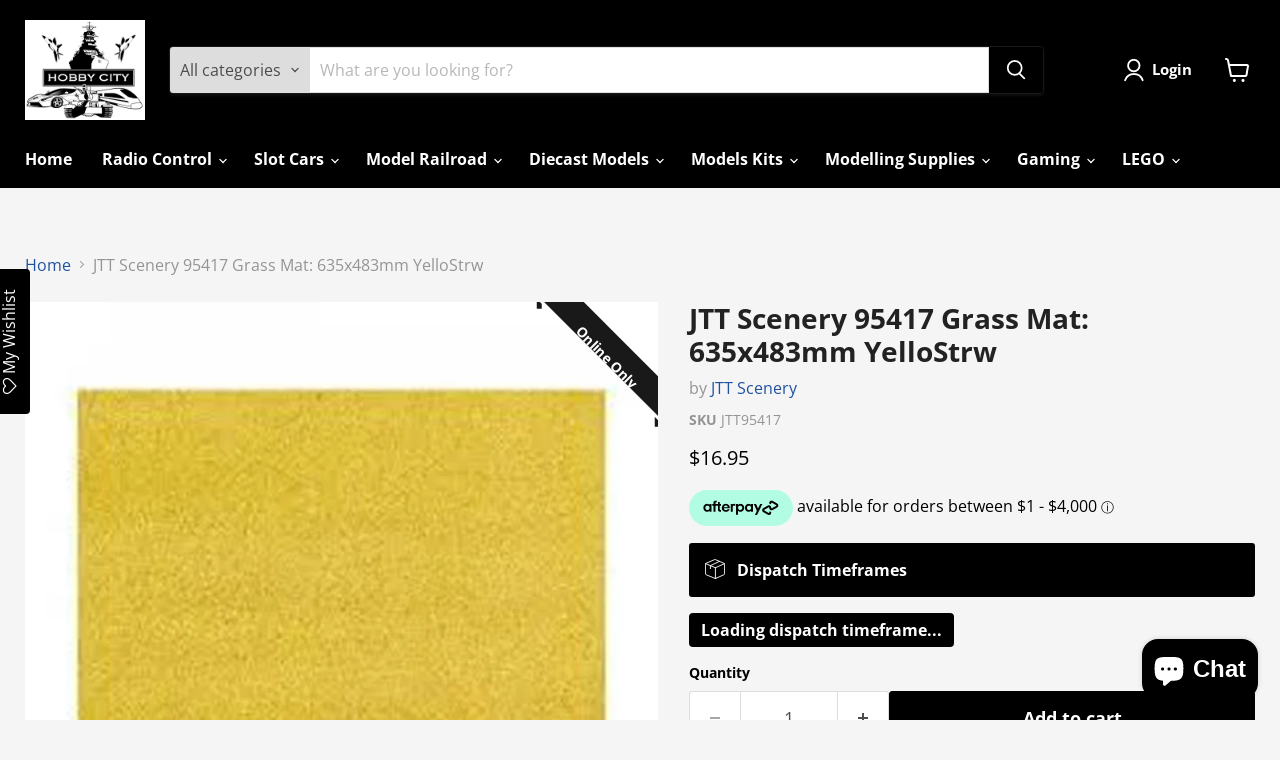

--- FILE ---
content_type: text/html; charset=utf-8
request_url: https://www.hobbycity.nz/products/jtt-scenery-95417-grass-mat-635x483mm-yellostrw
body_size: 56811
content:
<!doctype html>
<html class="no-js no-touch" lang="en">
  <head>
    <meta charset="utf-8">
    <meta http-equiv="x-ua-compatible" content="IE=edge">

    <link rel="preconnect" href="https://cdn.shopify.com">
    <link rel="preconnect" href="https://fonts.shopifycdn.com">
    <link rel="preconnect" href="https://v.shopify.com">
    <link rel="preconnect" href="https://cdn.shopifycloud.com">

    <title>JTT Scenery 95417 Grass Mat: 635x483mm YelloStrw — Hobby City NZ</title>

    
      <meta name="description" content="JTT Scenery 95417 Grass Mat: 635x483mm YelloStrw">
    

    
      <link rel="shortcut icon" href="//www.hobbycity.nz/cdn/shop/files/HC_LOGO_500_32x32.jpg?v=1613265913" type="image/png">
    

    
      <link rel="canonical" href="https://www.hobbycity.nz/products/jtt-scenery-95417-grass-mat-635x483mm-yellostrw" />
    

    <meta name="viewport" content="width=device-width">

    
    





<meta property="og:site_name" content="Hobby City NZ">
<meta property="og:url" content="https://www.hobbycity.nz/products/jtt-scenery-95417-grass-mat-635x483mm-yellostrw">
<meta property="og:title" content="JTT Scenery 95417 Grass Mat: 635x483mm YelloStrw">
<meta property="og:type" content="product">
<meta property="og:description" content="JTT Scenery 95417 Grass Mat: 635x483mm YelloStrw">




    
    
    

    
    
    <meta
      property="og:image"
      content="https://www.hobbycity.nz/cdn/shop/files/32867_Image1_1200x1000.jpg?v=1751233822"
    />
    <meta
      property="og:image:secure_url"
      content="https://www.hobbycity.nz/cdn/shop/files/32867_Image1_1200x1000.jpg?v=1751233822"
    />
    <meta property="og:image:width" content="1200" />
    <meta property="og:image:height" content="1000" />
    
    
    <meta property="og:image:alt" content="JTT Scenery 95417 Grass Mat: 635x483mm YelloStrw (8196607410413)" />
  












<meta name="twitter:title" content="JTT Scenery 95417 Grass Mat: 635x483mm YelloStrw">
<meta name="twitter:description" content="JTT Scenery 95417 Grass Mat: 635x483mm YelloStrw">


    
    
    
      
      
      <meta name="twitter:card" content="summary_large_image">
    
    
    <meta
      property="twitter:image"
      content="https://www.hobbycity.nz/cdn/shop/files/32867_Image1_1200x600_crop_center.jpg?v=1751233822"
    />
    <meta property="twitter:image:width" content="1200" />
    <meta property="twitter:image:height" content="600" />
    
    
    <meta property="twitter:image:alt" content="JTT Scenery 95417 Grass Mat: 635x483mm YelloStrw (8196607410413)" />
  



    <link rel="preload" href="//www.hobbycity.nz/cdn/fonts/open_sans/opensans_n7.a9393be1574ea8606c68f4441806b2711d0d13e4.woff2" as="font" crossorigin="anonymous">
    <link rel="preload" as="style" href="//www.hobbycity.nz/cdn/shop/t/27/assets/theme.css?v=4723976597941804261766003646"><script async crossorigin fetchpriority="high" src="/cdn/shopifycloud/importmap-polyfill/es-modules-shim.2.4.0.js"></script>
<script type="importmap">
{
  "imports": {
    "element.base-media": "//www.hobbycity.nz/cdn/shop/t/27/assets/element.base-media.js?v=61305152781971747521766003545",
    "element.model": "//www.hobbycity.nz/cdn/shop/t/27/assets/element.model.js?v=101001098341450788491766003546",
    "element.video": "//www.hobbycity.nz/cdn/shop/t/27/assets/element.video.js?v=47354384994497331701766003547",
    "es-module-shims": "//www.hobbycity.nz/cdn/shop/t/27/assets/es-module-shims.min.js?v=3197203922110785981766003549",
    "is-land": "//www.hobbycity.nz/cdn/shop/t/27/assets/is-land.min.js?v=92343381495565747271766003581",
    "lightbox": "//www.hobbycity.nz/cdn/shop/t/27/assets/lightbox.js?v=116354114233759933611766003581",
    "product.gallery": "//www.hobbycity.nz/cdn/shop/t/27/assets/product.gallery.js?v=169430556141423714401766003585",
    "section.slideshow": "//www.hobbycity.nz/cdn/shop/t/27/assets/section.slideshow.js?v=176892809315355130961766003586",
    "util.events": "//www.hobbycity.nz/cdn/shop/t/27/assets/util.events.js?v=163430142883111782711766003603",
    "util.resource-loader": "//www.hobbycity.nz/cdn/shop/t/27/assets/util.resource-loader.js?v=81301169148003274841766003607",
    "utility.stylesheet": "//www.hobbycity.nz/cdn/shop/t/27/assets/utility.stylesheet.js?v=115421978848924304161766003607",
    "vendor.drift-zoom": "//www.hobbycity.nz/cdn/shop/t/27/assets/vendor.drift-zoom.js?v=58010873367620907491766003608",
    "vendor.in-view": "//www.hobbycity.nz/cdn/shop/t/27/assets/vendor.in-view.js?v=126891093837844970591766003609",
    "vendor.photoswipe-ui-default": "//www.hobbycity.nz/cdn/shop/t/27/assets/vendor.photoswipe-ui-default.min.js?v=60644649669025199041766003610",
    "vendor.photoswipe": "//www.hobbycity.nz/cdn/shop/t/27/assets/vendor.photoswipe.min.js?v=169650331104647059261766003611",
    "vendor.swiper": "//www.hobbycity.nz/cdn/shop/t/27/assets/vendor.swiper.js?v=18393553757305362231766003611"
  }
}
</script><script>
  if (!(HTMLScriptElement.supports && HTMLScriptElement.supports('importmap'))) {
    const el = document.createElement('script')
    el.async = true
    el.src = "//www.hobbycity.nz/cdn/shop/t/27/assets/es-module-shims.min.js?v=3197203922110785981766003549"
    document.head.appendChild(el)
  }
</script>
<script type="module" src="//www.hobbycity.nz/cdn/shop/t/27/assets/is-land.min.js?v=92343381495565747271766003581"></script>
<style data-shopify>:root {
    /* Core Sizes */
    --size-0-25: 0.0625rem; /* 1px */
    --size-0-5: 0.125rem; /* 2px */
    --size-1: 0.25rem; /* 4px */
    --size-1-5: 0.375rem; /* 6px */
    --size-2: 0.5rem; /* 8px */
    --size-2-5: 0.625rem; /* 10px */
    --size-3: 0.75rem; /* 12px */
    --size-3-5: 0.875rem; /* 14px */
    --size-4: 1rem; /* 16px */
    --size-4-5: 1.125rem; /* 18px */
    --size-5: 1.25rem; /* 20px */
    --size-5-5: 1.375rem; /* 22px */
    --size-6: 1.5rem; /* 24px */
    --size-6-5: 1.625rem; /* 26px */
    --size-7: 1.75rem; /* 28px */
    --size-7-5: 1.875rem; /* 30px */
    --size-8: 2rem; /* 32px */
    --size-8-5: 2.125rem; /* 34px */
    --size-9: 2.25rem; /* 36px */
    --size-9-5: 2.375rem; /* 38px */
    --size-10: 2.5rem; /* 40px */
    --size-11: 2.75rem; /* 44px */
    --size-12: 3rem; /* 48px */
    --size-14: 3.5rem; /* 56px */
    --size-16: 4rem; /* 64px */
    --size-18: 4.5rem; /* 72px */
    --size-20: 5rem; /* 80px */
    --size-24: 6rem; /* 96px */
    --size-28: 7rem; /* 112px */
    --size-32: 8rem; /* 128px */

    /* Text Sizes */
    --text-size-2: 0.5rem; /* 8px */
    --text-size-2-5: 0.625rem; /* 10px */
    --text-size-3: 0.75rem; /* 12px */
    --text-size-3-5: 0.875rem; /* 14px */
    --text-size-4: 1rem; /* 16px */
    --text-size-4-5: 1.125rem; /* 18px */
    --text-size-5: 1.25rem; /* 20px */
    --text-size-5-5: 1.375rem; /* 22px */
    --text-size-6: 1.5rem; /* 24px */
    --text-size-6-5: 1.625rem; /* 26px */
    --text-size-7: 1.75rem; /* 28px */
    --text-size-7-5: 1.875rem; /* 30px */
    --text-size-8: 2rem; /* 32px */
    --text-size-8-5: 2.125rem; /* 34px */
    --text-size-9: 2.25rem; /* 36px */
    --text-size-9-5: 2.375rem; /* 38px */
    --text-size-10: 2.5rem; /* 40px */
    --text-size-11: 2.75rem; /* 44px */
    --text-size-12: 3rem; /* 48px */
    --text-size-14: 3.5rem; /* 56px */
    --text-size-16: 4rem; /* 64px */
    --text-size-18: 4.5rem; /* 72px */
    --text-size-20: 5rem; /* 80px */
    --text-size-24: 6rem; /* 96px */
    --text-size-28: 7rem; /* 112px */
    --text-size-32: 8rem; /* 128px */

    /* Line */
    --line-size-none: 0px;
    --line-size-xs: 0.5px;
    --line-size-sm: 1px;
    --line-size-md: 2px;
    --line-size-lg: 4px;
    --line-size-xl: 8px;

    /* Gap */
    --gap-size-none: 0px;
    --gap-size-xs: 8px;
    --gap-size-sm: 16px;
    --gap-size-md: 32px;
    --gap-size-lg: 48px;
    --gap-size-xl: 64px;

    /* Radius */
    --radius-xs: 4px;
    --radius-sm: 8px;
    --radius-md: 12px;
    --radius-lg: 16px;
    --radius-xl: 24px;
    --radius-2xl: 32px;
    --radius-none: 0px;
    --radius-full: 999px;

    /* Dropshadow */
    --shadow-none: 0px 0px 0px 0px rgba(0, 0, 0, 0);
    --shadow-sm: 0px 1px 2px 0px rgba(0, 0, 0, 0.08);
    --shadow-md: 0px 2px 4px -1px rgba(0, 0, 0, 0.08);
    --shadow-lg: 0px 8px 16px -4px rgba(0, 0, 0, 0.08);
    --shadow-xl: 0px 16px 32px -6px rgba(0, 0, 0, 0.12);
    --shadow-2xl: 0px 16px 64px -12px rgba(0, 0, 0, 0.22);

    /* Font Weights */
    --font-weight-100: 100;
    --font-weight-200: 200;
    --font-weight-300: 300;
    --font-weight-400: 400;
    --font-weight-500: 500;
    --font-weight-600: 600;
    --font-weight-700: 700;
    --font-weight-800: 800;
    --font-weight-900: 900;

    /* Letter Spacings */
    --letter-space-2xs: -0.05em;
    --letter-space-xs: -0.03em;
    --letter-space-sm: -0.015em;
    --letter-space-md: 0em;
    --letter-space-lg: 0.015em;
    --letter-space-xl: 0.03em;
    --letter-space-2xl: 0.05em;
    --letter-space-3xl: 0.08em;
    --letter-space-4xl: 0.12em;

    /* Line Heights */
    --line-height-2xs: 0.9;
    --line-height-xs: 1;
    --line-height-sm: 1.1;
    --line-height-md: 1.2;
    --line-height-lg: 1.5;
    --line-height-xl: 1.7;
    --line-height-2xl: 2;

    /* Color Shades */
    --shade-0: 0%;
    --shade-4: 4%;
    --shade-8: 8%;
    --shade-12: 12%;
    --shade-16: 16%;
    --shade-20: 20%;
    --shade-30: 30%;
    --shade-40: 40%;
    --shade-50: 50%;
    --shade-60: 60%;
    --shade-70: 70%;
    --shade-80: 80%;
    --shade-90: 90%;
    --shade-100: 100%;
  }</style><style data-shopify>/* Root Variables */
  :root {
    --root-font-size: 16px;
    --root-color-primary: #000;
    --root-color-secondary: #fff;
  }

  /* Colors */
  :root {
    --color-primary: var(--root-color-primary);
    --color-secondary: var(--root-color-secondary);
    --color-focus: #4a9afc;
    --color-error: #ba4444;
    --color-price: var(--color-primary);
    --color-text-savings: var(--color-primary);
    --disabled-grey: #f6f6f6;
    --disabled-border: #b6b6b6;
    --disabled-grey-text: #b6b6b6;
    --success-green: #56ad6a;
    --success-green-bg: #ecfef0;
    --color-sticky-nav-links: #fff;
  }

  /* Body Font Stack */
  :root {
    --body-font-family: 'Arial';
    --body-font-family-fallback: 'sans-serif';
    --body-font-weight: var(--font-weight-400);
    --body-letter-spacing: var(--letter-space-md);
    --body-line-height: var(--line-height-md);
    --body-text-transform: none;
    --body-lg-font-size: var(--text-size-4);
    --body-md-font-size: var(--text-size-3-5);
    --body-sm-font-size: var(--text-size-3);
    --body-xs-font-size: var(--text-size-2-5);

    @media screen and (min-width: 769px) {
      --body-lg-font-size: var(--text-size-4-5);
      --body-md-font-size: var(--text-size-4);
      --body-sm-font-size: var(--text-size-3-5);
      --body-xs-font-size: var(--text-size-3);
    }
  }

  /* Heading Font Stack */
  :root {
    --heading-font-family: 'Arial';
    --heading-font-family-fallback: 'sans-serif';
    --heading-font-weight: var(--font-weight-700);
    --heading-letter-spacing: var(--letter-space-md);

    --heading-2xl-line-height: var(--line-height-md);
    --heading-xl-line-height: var(--line-height-md);
    --heading-lg-line-height: var(--line-height-md);
    --heading-md-line-height: var(--line-height-md);
    --heading-sm-line-height: var(--line-height-md);
    --heading-xs-line-height: var(--line-height-md);

    --heading-2xl-font-size: var(--text-size-12);
    --heading-xl-font-size: var(--text-size-8);
    --heading-lg-font-size: var(--text-size-6);
    --heading-md-font-size: var(--text-size-5);
    --heading-sm-font-size: var(--text-size-4-5);
    --heading-xs-font-size: var(--text-size-4);

    @media screen and (min-width: 769px) {
      --heading-2xl-font-size: var(--text-size-16);
      --heading-xl-font-size: var(--text-size-12);
      --heading-lg-font-size: var(--text-size-8);
      --heading-md-font-size: var(--text-size-6);
      --heading-sm-font-size: var(--text-size-5);
      --heading-xs-font-size: var(--text-size-4-5);
    }
  }

  /* Accent Font Stack */
  :root {
    --accent-font-family: 'Arial';
    --accent-font-family-fallback: 'sans-serif';
    --accent-font-weight: var(--font-weight-400);
    --accent-letter-spacing: var(--letter-space-4xl);
    --accent-line-height: var(--line-height-md);
    --accent-text-transform: uppercase;
  }

  /* ==================================================================== */
  /* OLD CSS VARIABLES THAT NEEDS TO 🔥 */
  /* ==================================================================== */
  :root {
    --z-index-modal: 30;
    --z-index-toolbar: 7;
    --z-index-header: 6;
    --z-index-header-submenu: 7;
    --z-index-header-bottom-row: 3;
    --z-index-header-drawers: 5;
    --z-index-header-drawers-mobile: 3;
    --z-index-header-search: 7;
    --z-index-loader: 4;
    --z-index-header-search-overlay: 1;
    --url-ico-select: url(//www.hobbycity.nz/cdn/shop/t/27/assets/ico-select.svg);
    --url-swirl-svg: url(//www.hobbycity.nz/cdn/shop/t/27/assets/swirl.svg);
    --header-padding-bottom: 0;
    --gutter: 30px;
    --page-width: 1500px;
    --page-width-narrow: 1000px;
    --page-width-gutter-small: 17px;
    --grid-gutter: 22px;
    --grid-gutter-small: 16px;
    --slide-curve: 0.25s cubic-bezier(0.165, 0.84, 0.44, 1);
    --drawer-box-shadow: 0 10px 25px rgba(0, 0, 0, 0.15);
    --product-grid-margin: 10px;
    --product-grid-padding: 12px;
    --product-radius: 10px;
    --page-top-padding: 35px;
    --page-narrow: 780px;
    --page-width-padding: 40px;
    --grid-gutter: 22px;
    --index-section-padding: 60px;
    --section-header-bottom: 40px;
    --size-chart-margin: 30px 0;
    --size-chart-icon-margin: 5px;
    --newsletter-reminder-padding: 20px 30px 20px 25px;
    --text-frame-margin: 10px;
    --desktop-menu-chevron-size: 10px;
    --site-nav-item-padding: 20px;
    --site-nav-item-padding-top-bottom: 16px;
    --site-nav-icon-padding: 12px;
  }

  @media screen and (max-width: 768px) {
    :root {
      --page-top-padding: 15px;
      --page-narrow: 330px;
      --page-width-padding: 17px;
      --grid-gutter: 16px;
      --index-section-padding: 40px;
      --section-header-bottom: 25px;
      --text-frame-margin: 7px;
    }
  }</style>
<style data-shopify>:root {
    --text-size-scale-n-4: var(--text-size-2); /* 8px */
    --text-size-scale-n-3: var(--text-size-2-5); /* 10px */
    --text-size-scale-n-2: var(--text-size-3); /* 12px */
    --text-size-scale-n-1: var(--text-size-3-5); /* 14px */
    --text-size-scale-n0: var(--text-size-4); /* 16px */
    --text-size-scale-n1: var(--text-size-4-5); /* 18px */
    --text-size-scale-n2: var(--text-size-5); /* 20px */
    --text-size-scale-n3: var(--text-size-6); /* 24px */
    --text-size-scale-n4: var(--text-size-6-5); /* 26px */
    --text-size-scale-n5: var(--text-size-7); /* 28px */
    --text-size-scale-n6: var(--text-size-8); /* 32px */
    --text-size-scale-n7: var(--text-size-9); /* 36px */
    --text-size-scale-n8: var(--text-size-10); /* 40px */
    --text-size-scale-n9: var(--text-size-12); /* 48px */
    --text-size-scale-n10: var(--text-size-14); /* 56px */
    --text-size-scale-n11: var(--text-size-16); /* 64px */
    --text-size-scale-n12: var(--text-size-18); /* 72px */
    --text-size-scale-n13: var(--text-size-20); /* 80px */
    --text-size-scale-n14: var(--text-size-24); /* 96px */

    --font-weight-scale-n-3: var(--font-weight-100);
    --font-weight-scale-n-2: var(--font-weight-200);
    --font-weight-scale-n-1: var(--font-weight-300);
    --font-weight-scale-n0: var(--font-weight-400);
    --font-weight-scale-n1: var(--font-weight-500);
    --font-weight-scale-n2: var(--font-weight-600);
    --font-weight-scale-n3: var(--font-weight-700);
    --font-weight-scale-n4: var(--font-weight-800);
    --font-weight-scale-n5: var(--font-weight-900);

    --letter-spacing-scale-n-3: var(--letter-space-2xs);
    --letter-spacing-scale-n-2: var(--letter-space-xs);
    --letter-spacing-scale-n-1: var(--letter-space-sm);
    --letter-spacing-scale-n0: var(--letter-space-md);
    --letter-spacing-scale-n1: var(--letter-space-lg);
    --letter-spacing-scale-n2: var(--letter-space-xl);
    --letter-spacing-scale-n3: var(--letter-space-2xl);
    --letter-spacing-scale-n4: var(--letter-space-3xl);
    --letter-spacing-scale-n5: var(--letter-space-4xl);

    --line-height-scale-n-3: var(--line-height-2xs);
    --line-height-scale-n-2: var(--line-height-xs);
    --line-height-scale-n-1: var(--line-height-sm);
    --line-height-scale-n0: var(--line-height-md);
    --line-height-scale-n1: var(--line-height-lg);
    --line-height-scale-n2: var(--line-height-xl);
    --line-height-scale-n3: var(--line-height-2xl);

    /* Body Font Scales *//* Heading Font Scales *//* Accent Font Scales */@media screen and (min-width: 769px) {
      /* Body Font Desktop Sizes *//* Heading Desktop Font Sizes */}
  }</style>
<style data-shopify>:root {
    

    
  }

  

  

  /* LEGACY TOKENS THAT WE NEED TO KILLLLLLLLLLLLL */
  /* --------------------------------------------- */

  :root {
    /* Fixed colors */
    --color-price: ;
    --color-text-savings: ;

    /* TODO: Move to component that uses this */
    --color-button-primary: #000; /* TODO: Remove this */
    --color-button-primary-light: #1a1a1a; /* TODO: Remove this */
    --color-button-primary-dim: #000000; /* TODO: Remove this */
    --color-button-primary-text: #ffffff; /* TODO: Remove this */

    --color-sale-tag: ;
    --color-sale-tag-text: ;
  }</style><style data-shopify>
  :root {
    

    --color-background: #fff;
    --color-background-alpha-0: rgba(255, 255, 255, 0);
    --color-background-alpha-90: rgba(255, 255, 255, 0.9);

    /* Typography */
    
    
    --color-headings: #1d1d1d;
    --color-text: #1d1d1d;

    --color-text-05: #f4f4f4;
    --color-text-05-alpha-0: rgba(244, 244, 244, 0);

    --color-text-hover: #1d1d1d;
    --color-text-light: #1d1d1d;
    --color-links: #046e82;
    --color-link-hover: #1d1d1d;

    /* Products */
    --color-products-in-stock: #268c0b;
    --color-products-low-stock: #cc1313;
    --color-products-no-stock: #121212;

    /* Buttons */
    
    

    --color-button-text: #ffffff;
    --color-button-background: #f04f36;
    --color-button-background-hover: #f2614a;

    --color-button-background-focus: #dddddd;
    --color-button-disable: #939393;

    --color-button-secondary-text: #f04f36;
    --color-button-secondary-background: #ffffff;
    --color-button-secondary-background-hover: #ffffff;
    --color-button-secondary-background-focus: #e6e6e6;
    --color-button-secondary-border: #dddddd;
    --color-button-secondary-border-hover: #c7c7c7;

    --button-primary-text-color: #ffffff;
    --button-primary-text-color-highlight: #ffffff;
    --button-primary-bg-color: #000000;
    --button-primary-bg-color-highlight: #606060;
    --button-primary-border-color: rgba(0,0,0,0);
    --button-primary-border-color-highlight: rgba(0,0,0,0);

    --button-secondary-text-color: #000000;
    --button-secondary-text-color-highlight: #ffffff;
    --button-secondary-bg-color: rgba(0,0,0,0);
    --button-secondary-bg-color-highlight: #000000;
    --button-secondary-border-color: #000000;
    --button-secondary-border-color-highlight: #000000;

    --button-link-text-color: #000000;
    --button-link-text-color-highlight: #ccc;

    /* Header */
    --color-header-text: #1d1d1d;
    --color-header-background: #fff;

    /* Forms */
    
    --color-input-text: #4d4d4d;

    --color-input-text-hover: #dddddd;

    --color-input-background: #fff;
    --color-input-background-hover: #f4f4f4;

    --color-input-border: #dddddd;
    --color-input-border-alpha-25: rgba(221, 221, 221, 0.25);


    --color-input-border-morph-2: #c7c7c7;
    --color-input-border-morph-4: #b1b1b1;
    --color-input-border-morph-10: #858585;
    --color-input-border-morph-12: #767676;

    --color-input-border-hover: #c7c7c7;

    --color-product-sale-accent: #f04f36;
    --color-product-review-star: #ffab41;

    /* Footer */
    --color-footer-text: #1d1d1d;

    --color-footer-background: #f5f3ed;


    --color-footer-link: #3c3c3c;
    --color-footer-color-alt: rgba(29, 29, 29, 0.8);
    --color-additional-accent: rgba(29, 29, 29, 0.5);

    /* Placeholders */
    --color-placeholder-background: #ededed;
    --color-placeholder-fill: #b0b0b0;

    /* General */
    
    
    
    --color-black: #000;
    --color-white: #fff;

    --color-border: #808080;
    --color-border-modify: rgba(128, 128, 128, 0.3);
    --color-border-less-soft: rgba(0, 0, 0, 0.25);
    --color-border-soft: rgba(0, 0, 0, 0.15);
    --color-border-softer: rgba(0, 0, 0, 0.1);


    --color-overlay-background: Liquid error (snippets/head.styles.legacy-settings-color line 118): Alpha must be a float between 0 and 1;


    --color-background-8: #ededed;
    --color-background-4: #f6f6f6;

    --color-background-light: #f2f2f2;
    --color-search-category-background: #e8e8e8;

    --color-box-shadow-border: rgba(128, 128, 128, 0.16);
    --color-box-shadow-shadow: rgba(128, 128, 128, 0.11);
    --color-box-shadow-border-focused: rgba(128, 128, 128, 0.5);
    --color-box-shadow-shadow-focused: rgba(128, 128, 128, 0.5);

    --color-box-shadow-shadow-headings: rgba(128, 128, 128, 0.05);

    --color-error: #f05d5d;
    --color-success: #51a551;
    --color-warning: #dfa354;
    --color-highlight: #fffbd9;
    --color-notice: --color-text;
    --color-sale: --color-product-sale-accent;
    --color-star: --color-product-review-star;
    --color-star-empty: #8e8e8e;

    --color-facebook: #425dab;
    --color-x: #000;
    --color-pinterest: #bd1c1c;
    --color-linkedin: #0077B5;
  }
</style>
<style data-shopify>:root {
    --heading-font-family: 'Open Sans', sans-serif;
    --heading-font-weight: 400;
    --heading-letter-spacing: 0px;
    --body-font-family: 'Open Sans', sans-serif;

    --heading-font-style: normal;
    --subheading-font-family: 'Open Sans', sans-serif;
    --button-font-family: 'Open Sans', sans-serif;

    /* Font sizes */
    --heading-xl-font-size: 40px;
    --heading-lg-font-size: 20px;
    --body-md-font-size: 15px;

    --button-primary-font-size: 1rem;
    --button-primary-line-height: inherit;

    --button-secondary-font-size: 1rem;
    --button-secondary-line-height: inherit;

    --button-link-style-font-size: 1rem;
    --button-link-style-line-height: inherit;

    --heading-responsive: 1;
    --subheading-responsive: 1;

    /* Button styles */
    --button-font-weight: 700;
    --button-font-style: normal;
    --button-letter-spacing: 0px;
    --button-transition-speed: 0.3s;
    --button-font-capitalization: none;

    --button-primary-border-radius: 0px;
    --button-secondary-border-radius: 0px;
    --button-link-underline-thickness: 1px;
    --button-link-underline-style: solid;
  }</style>



<style data-shopify>
  :root {
    /* Backgrounds */
    
    

    --color-background: 
      
rgb(245, 245, 245)
    ;
    --color-background-alpha-0: rgba(245, 245, 245, 0);
    --color-background-alpha-90: rgba(245, 245, 245, 0.9);

    /* Typography */
    --color-headings: #222222;
    --color-text: #000000;

    --color-text-05: #e9e9e9;
    --color-text-05-alpha-0: rgba(233, 233, 233, 0);

    
    

    
    
    
    

    --color-text-hover: 
      
#262626
    ;
    --color-text-light: #949494;
    --color-links: #2152a1;

    
    
    

    --color-link-hover: 
      
#1c4588
    ;

    /* Products */
    --color-products-in-stock: #3C9342;
    --color-products-low-stock: #E99114;
    --color-products-no-stock: #BF262F;

    /* Buttons */
    --color-button-text: #ffffff;
    --color-button-background: #000000;
    --color-button-background-hover: rgb(25, 25, 25);

    
    

    --color-button-background-focus: 
      
#0f0f0f
    ;
    --color-button-disable: #000000;

    --color-button-secondary-text: #ffffff;
    --color-button-secondary-background: #000000;
    --color-button-secondary-background-hover: rgb(49, 49, 49);

    
    

    --color-button-secondary-background-focus: 
      
#0f0f0f
    ;
    --color-button-secondary-border: #000000;

    
    

    --color-button-secondary-border-hover: 
      
#0f0f0f
    ;

    /* Header */
    --color-header-text: #ffffff;

    
    

    --color-header-background: 
      
rgb(0, 0, 0)
    ;

    /* Forms */
    --color-input-text: #4d4d4d;

    
    

    --color-input-text-hover: 
      
#434343
    ;

    --color-input-background: #ffffff;
    --color-input-background-hover: #e9e9e9;

    --color-input-border: #dddddd;
    --color-input-border-alpha-25: rgba(221, 221, 221, 0.25);

    

    
    

    
    

    
    

    
    

    --color-input-border-morph-2: 
      
#cecece
    ;
    --color-input-border-morph-4: 
      
#bebebe
    ;
    --color-input-border-morph-10: 
      
#919191
    ;
    --color-input-border-morph-12: 
      
#818181
    ;

    --color-input-border-hover: 
      
#cecece
    ;

    --color-product-sale-accent: #de0101;
    --color-product-review-star: #f6c347;

    /* Footer */
    --color-footer-text: #ffffff;

    
    

    --color-footer-background: 
      
rgb(0, 0, 0)
    ;

    
    

    --color-footer-link: 
      
#ebebeb
    ;
    --color-footer-color-alt: rgba(255, 255, 255, 0.8);
    --color-additional-accent: rgba(255, 255, 255, 0.5);

    /* Placeholders */
    --color-placeholder-background: #e1e1e1;
    --color-placeholder-fill: #9f9f9f;

    /* General */
    
    

    --color-black: #000;
    --color-white: #fff;

    
    
    
    

    
    

    --color-border: rgb(123, 123, 123);
    --color-border-modify: rgba(123, 123, 123, 0.3);
    --color-border-less-soft: rgba(0, 0, 0, 0.25);
    --color-border-soft: rgba(0, 0, 0, 0.15);
    --color-border-softer: rgba(0, 0, 0, 0.1);

    

    --color-overlay-background: rgba(0, 0, 0, 0.5);

    

    --color-background-8: #e1e1e1;
    --color-background-4: #ebebeb;

    --color-background-light: #e9e9e9;
    --color-search-category-background: #dddddd;

    --color-box-shadow-border: rgba(123, 123, 123, 0.16);
    --color-box-shadow-shadow: rgba(123, 123, 123, 0.11);
    --color-box-shadow-border-focused: rgba(123, 123, 123, 0.5);
    --color-box-shadow-shadow-focused: rgba(123, 123, 123, 0.5);

    --color-box-shadow-shadow-headings: rgba(123, 123, 123, 0.05);

    --color-error: #f05d5d;
    --color-success: #51a551;
    --color-warning: #dfa354;
    --color-highlight: #fffbd9;
    --color-notice: --color-text;
    --color-sale: --color-product-sale-accent;
    --color-star: --color-product-review-star;
    --color-star-empty: #7b7b7b;

    --color-facebook: #425dab;
    --color-x: #000;
    --color-pinterest: #bd1c1c;
    --color-linkedin: #0077B5;
  }
</style>

<style data-shopify>:root {
    /* Override heading font stack with empire legacy settings */
    --heading-font-family: "Open Sans",sans-serif;
    --heading-font-scale: 1.0;
    --heading-font-weight: 700;
    --heading-font-style: normal;
    --heading-font-capitalization: initial;
    --heading-letter-spacing: 0.0em;
    --subheading-font-family: 'Nunito Sans', sans-serif;
    --button-font-family: "Open Sans",sans-serif;
    --button-font-capitalization: initial;
    --button-letter-spacing: 0.0em;

    --heading-responsive: 1;
    --subheading-responsive: 1;
    --body-font-family: "Open Sans";
  }</style><script>window.performance && window.performance.mark && window.performance.mark('shopify.content_for_header.start');</script><meta name="google-site-verification" content="ePTlRpOnDJCR_xlm5qxDeizZdU21MJfOKAfk6bTNkhw">
<meta name="facebook-domain-verification" content="da1to6y3jjpkzwzwxgbjajegr9m5es">
<meta id="shopify-digital-wallet" name="shopify-digital-wallet" content="/21945657/digital_wallets/dialog">
<meta name="shopify-checkout-api-token" content="07bfdf3355c146436e5a690ae82b6eef">
<meta id="in-context-paypal-metadata" data-shop-id="21945657" data-venmo-supported="false" data-environment="production" data-locale="en_US" data-paypal-v4="true" data-currency="NZD">
<link rel="alternate" hreflang="x-default" href="https://www.hobbycity.nz/products/jtt-scenery-95417-grass-mat-635x483mm-yellostrw">
<link rel="alternate" hreflang="en" href="https://www.hobbycity.nz/products/jtt-scenery-95417-grass-mat-635x483mm-yellostrw">
<link rel="alternate" hreflang="en-AU" href="https://www.hobby-city.com.au/products/jtt-scenery-95417-grass-mat-635x483mm-yellostrw">
<link rel="alternate" type="application/json+oembed" href="https://www.hobbycity.nz/products/jtt-scenery-95417-grass-mat-635x483mm-yellostrw.oembed">
<script async="async" src="/checkouts/internal/preloads.js?locale=en-NZ"></script>
<link rel="preconnect" href="https://shop.app" crossorigin="anonymous">
<script async="async" src="https://shop.app/checkouts/internal/preloads.js?locale=en-NZ&shop_id=21945657" crossorigin="anonymous"></script>
<script id="apple-pay-shop-capabilities" type="application/json">{"shopId":21945657,"countryCode":"NZ","currencyCode":"NZD","merchantCapabilities":["supports3DS"],"merchantId":"gid:\/\/shopify\/Shop\/21945657","merchantName":"Hobby City NZ","requiredBillingContactFields":["postalAddress","email","phone"],"requiredShippingContactFields":["postalAddress","email","phone"],"shippingType":"shipping","supportedNetworks":["visa","masterCard","amex","jcb"],"total":{"type":"pending","label":"Hobby City NZ","amount":"1.00"},"shopifyPaymentsEnabled":true,"supportsSubscriptions":true}</script>
<script id="shopify-features" type="application/json">{"accessToken":"07bfdf3355c146436e5a690ae82b6eef","betas":["rich-media-storefront-analytics"],"domain":"www.hobbycity.nz","predictiveSearch":true,"shopId":21945657,"locale":"en"}</script>
<script>var Shopify = Shopify || {};
Shopify.shop = "hobby-city-nz.myshopify.com";
Shopify.locale = "en";
Shopify.currency = {"active":"NZD","rate":"1.0"};
Shopify.country = "NZ";
Shopify.theme = {"name":"Empire (DEC2025) - Boxing Day","id":155789623533,"schema_name":"Empire","schema_version":"12.1.1","theme_store_id":null,"role":"main"};
Shopify.theme.handle = "null";
Shopify.theme.style = {"id":null,"handle":null};
Shopify.cdnHost = "www.hobbycity.nz/cdn";
Shopify.routes = Shopify.routes || {};
Shopify.routes.root = "/";</script>
<script type="module">!function(o){(o.Shopify=o.Shopify||{}).modules=!0}(window);</script>
<script>!function(o){function n(){var o=[];function n(){o.push(Array.prototype.slice.apply(arguments))}return n.q=o,n}var t=o.Shopify=o.Shopify||{};t.loadFeatures=n(),t.autoloadFeatures=n()}(window);</script>
<script>
  window.ShopifyPay = window.ShopifyPay || {};
  window.ShopifyPay.apiHost = "shop.app\/pay";
  window.ShopifyPay.redirectState = null;
</script>
<script id="shop-js-analytics" type="application/json">{"pageType":"product"}</script>
<script defer="defer" async type="module" src="//www.hobbycity.nz/cdn/shopifycloud/shop-js/modules/v2/client.init-shop-cart-sync_BT-GjEfc.en.esm.js"></script>
<script defer="defer" async type="module" src="//www.hobbycity.nz/cdn/shopifycloud/shop-js/modules/v2/chunk.common_D58fp_Oc.esm.js"></script>
<script defer="defer" async type="module" src="//www.hobbycity.nz/cdn/shopifycloud/shop-js/modules/v2/chunk.modal_xMitdFEc.esm.js"></script>
<script type="module">
  await import("//www.hobbycity.nz/cdn/shopifycloud/shop-js/modules/v2/client.init-shop-cart-sync_BT-GjEfc.en.esm.js");
await import("//www.hobbycity.nz/cdn/shopifycloud/shop-js/modules/v2/chunk.common_D58fp_Oc.esm.js");
await import("//www.hobbycity.nz/cdn/shopifycloud/shop-js/modules/v2/chunk.modal_xMitdFEc.esm.js");

  window.Shopify.SignInWithShop?.initShopCartSync?.({"fedCMEnabled":true,"windoidEnabled":true});

</script>
<script>
  window.Shopify = window.Shopify || {};
  if (!window.Shopify.featureAssets) window.Shopify.featureAssets = {};
  window.Shopify.featureAssets['shop-js'] = {"shop-cart-sync":["modules/v2/client.shop-cart-sync_DZOKe7Ll.en.esm.js","modules/v2/chunk.common_D58fp_Oc.esm.js","modules/v2/chunk.modal_xMitdFEc.esm.js"],"init-fed-cm":["modules/v2/client.init-fed-cm_B6oLuCjv.en.esm.js","modules/v2/chunk.common_D58fp_Oc.esm.js","modules/v2/chunk.modal_xMitdFEc.esm.js"],"shop-cash-offers":["modules/v2/client.shop-cash-offers_D2sdYoxE.en.esm.js","modules/v2/chunk.common_D58fp_Oc.esm.js","modules/v2/chunk.modal_xMitdFEc.esm.js"],"shop-login-button":["modules/v2/client.shop-login-button_QeVjl5Y3.en.esm.js","modules/v2/chunk.common_D58fp_Oc.esm.js","modules/v2/chunk.modal_xMitdFEc.esm.js"],"pay-button":["modules/v2/client.pay-button_DXTOsIq6.en.esm.js","modules/v2/chunk.common_D58fp_Oc.esm.js","modules/v2/chunk.modal_xMitdFEc.esm.js"],"shop-button":["modules/v2/client.shop-button_DQZHx9pm.en.esm.js","modules/v2/chunk.common_D58fp_Oc.esm.js","modules/v2/chunk.modal_xMitdFEc.esm.js"],"avatar":["modules/v2/client.avatar_BTnouDA3.en.esm.js"],"init-windoid":["modules/v2/client.init-windoid_CR1B-cfM.en.esm.js","modules/v2/chunk.common_D58fp_Oc.esm.js","modules/v2/chunk.modal_xMitdFEc.esm.js"],"init-shop-for-new-customer-accounts":["modules/v2/client.init-shop-for-new-customer-accounts_C_vY_xzh.en.esm.js","modules/v2/client.shop-login-button_QeVjl5Y3.en.esm.js","modules/v2/chunk.common_D58fp_Oc.esm.js","modules/v2/chunk.modal_xMitdFEc.esm.js"],"init-shop-email-lookup-coordinator":["modules/v2/client.init-shop-email-lookup-coordinator_BI7n9ZSv.en.esm.js","modules/v2/chunk.common_D58fp_Oc.esm.js","modules/v2/chunk.modal_xMitdFEc.esm.js"],"init-shop-cart-sync":["modules/v2/client.init-shop-cart-sync_BT-GjEfc.en.esm.js","modules/v2/chunk.common_D58fp_Oc.esm.js","modules/v2/chunk.modal_xMitdFEc.esm.js"],"shop-toast-manager":["modules/v2/client.shop-toast-manager_DiYdP3xc.en.esm.js","modules/v2/chunk.common_D58fp_Oc.esm.js","modules/v2/chunk.modal_xMitdFEc.esm.js"],"init-customer-accounts":["modules/v2/client.init-customer-accounts_D9ZNqS-Q.en.esm.js","modules/v2/client.shop-login-button_QeVjl5Y3.en.esm.js","modules/v2/chunk.common_D58fp_Oc.esm.js","modules/v2/chunk.modal_xMitdFEc.esm.js"],"init-customer-accounts-sign-up":["modules/v2/client.init-customer-accounts-sign-up_iGw4briv.en.esm.js","modules/v2/client.shop-login-button_QeVjl5Y3.en.esm.js","modules/v2/chunk.common_D58fp_Oc.esm.js","modules/v2/chunk.modal_xMitdFEc.esm.js"],"shop-follow-button":["modules/v2/client.shop-follow-button_CqMgW2wH.en.esm.js","modules/v2/chunk.common_D58fp_Oc.esm.js","modules/v2/chunk.modal_xMitdFEc.esm.js"],"checkout-modal":["modules/v2/client.checkout-modal_xHeaAweL.en.esm.js","modules/v2/chunk.common_D58fp_Oc.esm.js","modules/v2/chunk.modal_xMitdFEc.esm.js"],"shop-login":["modules/v2/client.shop-login_D91U-Q7h.en.esm.js","modules/v2/chunk.common_D58fp_Oc.esm.js","modules/v2/chunk.modal_xMitdFEc.esm.js"],"lead-capture":["modules/v2/client.lead-capture_BJmE1dJe.en.esm.js","modules/v2/chunk.common_D58fp_Oc.esm.js","modules/v2/chunk.modal_xMitdFEc.esm.js"],"payment-terms":["modules/v2/client.payment-terms_Ci9AEqFq.en.esm.js","modules/v2/chunk.common_D58fp_Oc.esm.js","modules/v2/chunk.modal_xMitdFEc.esm.js"]};
</script>
<script>(function() {
  var isLoaded = false;
  function asyncLoad() {
    if (isLoaded) return;
    isLoaded = true;
    var urls = ["https:\/\/labelmaker.b-cdn.net\/js\/labelmaker.js?shop=hobby-city-nz.myshopify.com","https:\/\/labelmaker.b-cdn.net\/js\/labelmaker.js?shop=hobby-city-nz.myshopify.com","https:\/\/labelmaker.b-cdn.net\/js\/labelmaker.js?shop=hobby-city-nz.myshopify.com","https:\/\/labelmaker.b-cdn.net\/js\/labelmaker.js?shop=hobby-city-nz.myshopify.com","https:\/\/labelmaker.b-cdn.net\/js\/labelmaker.js?shop=hobby-city-nz.myshopify.com","https:\/\/static-us.afterpay.com\/shopify\/afterpay-attract\/afterpay-attract-widget.js?shop=hobby-city-nz.myshopify.com","https:\/\/chimpstatic.com\/mcjs-connected\/js\/users\/373a025119b51c279a5a73226\/6db469da5eaf3cad1440b81a7.js?shop=hobby-city-nz.myshopify.com","https:\/\/cdn.logbase.io\/lb-upsell-wrapper.js?shop=hobby-city-nz.myshopify.com","https:\/\/geostock.nyc3.digitaloceanspaces.com\/js\/inventoryLocation.js?shop=hobby-city-nz.myshopify.com","https:\/\/assets.smartwishlist.webmarked.net\/static\/v6\/smartwishlist.js?shop=hobby-city-nz.myshopify.com"];
    for (var i = 0; i < urls.length; i++) {
      var s = document.createElement('script');
      s.type = 'text/javascript';
      s.async = true;
      s.src = urls[i];
      var x = document.getElementsByTagName('script')[0];
      x.parentNode.insertBefore(s, x);
    }
  };
  if(window.attachEvent) {
    window.attachEvent('onload', asyncLoad);
  } else {
    window.addEventListener('load', asyncLoad, false);
  }
})();</script>
<script id="__st">var __st={"a":21945657,"offset":46800,"reqid":"54942087-6c3a-48ab-8d75-c5e55da03c4b-1769110858","pageurl":"www.hobbycity.nz\/products\/jtt-scenery-95417-grass-mat-635x483mm-yellostrw","u":"150293b46a80","p":"product","rtyp":"product","rid":8196607410413};</script>
<script>window.ShopifyPaypalV4VisibilityTracking = true;</script>
<script id="captcha-bootstrap">!function(){'use strict';const t='contact',e='account',n='new_comment',o=[[t,t],['blogs',n],['comments',n],[t,'customer']],c=[[e,'customer_login'],[e,'guest_login'],[e,'recover_customer_password'],[e,'create_customer']],r=t=>t.map((([t,e])=>`form[action*='/${t}']:not([data-nocaptcha='true']) input[name='form_type'][value='${e}']`)).join(','),a=t=>()=>t?[...document.querySelectorAll(t)].map((t=>t.form)):[];function s(){const t=[...o],e=r(t);return a(e)}const i='password',u='form_key',d=['recaptcha-v3-token','g-recaptcha-response','h-captcha-response',i],f=()=>{try{return window.sessionStorage}catch{return}},m='__shopify_v',_=t=>t.elements[u];function p(t,e,n=!1){try{const o=window.sessionStorage,c=JSON.parse(o.getItem(e)),{data:r}=function(t){const{data:e,action:n}=t;return t[m]||n?{data:e,action:n}:{data:t,action:n}}(c);for(const[e,n]of Object.entries(r))t.elements[e]&&(t.elements[e].value=n);n&&o.removeItem(e)}catch(o){console.error('form repopulation failed',{error:o})}}const l='form_type',E='cptcha';function T(t){t.dataset[E]=!0}const w=window,h=w.document,L='Shopify',v='ce_forms',y='captcha';let A=!1;((t,e)=>{const n=(g='f06e6c50-85a8-45c8-87d0-21a2b65856fe',I='https://cdn.shopify.com/shopifycloud/storefront-forms-hcaptcha/ce_storefront_forms_captcha_hcaptcha.v1.5.2.iife.js',D={infoText:'Protected by hCaptcha',privacyText:'Privacy',termsText:'Terms'},(t,e,n)=>{const o=w[L][v],c=o.bindForm;if(c)return c(t,g,e,D).then(n);var r;o.q.push([[t,g,e,D],n]),r=I,A||(h.body.append(Object.assign(h.createElement('script'),{id:'captcha-provider',async:!0,src:r})),A=!0)});var g,I,D;w[L]=w[L]||{},w[L][v]=w[L][v]||{},w[L][v].q=[],w[L][y]=w[L][y]||{},w[L][y].protect=function(t,e){n(t,void 0,e),T(t)},Object.freeze(w[L][y]),function(t,e,n,w,h,L){const[v,y,A,g]=function(t,e,n){const i=e?o:[],u=t?c:[],d=[...i,...u],f=r(d),m=r(i),_=r(d.filter((([t,e])=>n.includes(e))));return[a(f),a(m),a(_),s()]}(w,h,L),I=t=>{const e=t.target;return e instanceof HTMLFormElement?e:e&&e.form},D=t=>v().includes(t);t.addEventListener('submit',(t=>{const e=I(t);if(!e)return;const n=D(e)&&!e.dataset.hcaptchaBound&&!e.dataset.recaptchaBound,o=_(e),c=g().includes(e)&&(!o||!o.value);(n||c)&&t.preventDefault(),c&&!n&&(function(t){try{if(!f())return;!function(t){const e=f();if(!e)return;const n=_(t);if(!n)return;const o=n.value;o&&e.removeItem(o)}(t);const e=Array.from(Array(32),(()=>Math.random().toString(36)[2])).join('');!function(t,e){_(t)||t.append(Object.assign(document.createElement('input'),{type:'hidden',name:u})),t.elements[u].value=e}(t,e),function(t,e){const n=f();if(!n)return;const o=[...t.querySelectorAll(`input[type='${i}']`)].map((({name:t})=>t)),c=[...d,...o],r={};for(const[a,s]of new FormData(t).entries())c.includes(a)||(r[a]=s);n.setItem(e,JSON.stringify({[m]:1,action:t.action,data:r}))}(t,e)}catch(e){console.error('failed to persist form',e)}}(e),e.submit())}));const S=(t,e)=>{t&&!t.dataset[E]&&(n(t,e.some((e=>e===t))),T(t))};for(const o of['focusin','change'])t.addEventListener(o,(t=>{const e=I(t);D(e)&&S(e,y())}));const B=e.get('form_key'),M=e.get(l),P=B&&M;t.addEventListener('DOMContentLoaded',(()=>{const t=y();if(P)for(const e of t)e.elements[l].value===M&&p(e,B);[...new Set([...A(),...v().filter((t=>'true'===t.dataset.shopifyCaptcha))])].forEach((e=>S(e,t)))}))}(h,new URLSearchParams(w.location.search),n,t,e,['guest_login'])})(!0,!0)}();</script>
<script integrity="sha256-4kQ18oKyAcykRKYeNunJcIwy7WH5gtpwJnB7kiuLZ1E=" data-source-attribution="shopify.loadfeatures" defer="defer" src="//www.hobbycity.nz/cdn/shopifycloud/storefront/assets/storefront/load_feature-a0a9edcb.js" crossorigin="anonymous"></script>
<script crossorigin="anonymous" defer="defer" src="//www.hobbycity.nz/cdn/shopifycloud/storefront/assets/shopify_pay/storefront-65b4c6d7.js?v=20250812"></script>
<script data-source-attribution="shopify.dynamic_checkout.dynamic.init">var Shopify=Shopify||{};Shopify.PaymentButton=Shopify.PaymentButton||{isStorefrontPortableWallets:!0,init:function(){window.Shopify.PaymentButton.init=function(){};var t=document.createElement("script");t.src="https://www.hobbycity.nz/cdn/shopifycloud/portable-wallets/latest/portable-wallets.en.js",t.type="module",document.head.appendChild(t)}};
</script>
<script data-source-attribution="shopify.dynamic_checkout.buyer_consent">
  function portableWalletsHideBuyerConsent(e){var t=document.getElementById("shopify-buyer-consent"),n=document.getElementById("shopify-subscription-policy-button");t&&n&&(t.classList.add("hidden"),t.setAttribute("aria-hidden","true"),n.removeEventListener("click",e))}function portableWalletsShowBuyerConsent(e){var t=document.getElementById("shopify-buyer-consent"),n=document.getElementById("shopify-subscription-policy-button");t&&n&&(t.classList.remove("hidden"),t.removeAttribute("aria-hidden"),n.addEventListener("click",e))}window.Shopify?.PaymentButton&&(window.Shopify.PaymentButton.hideBuyerConsent=portableWalletsHideBuyerConsent,window.Shopify.PaymentButton.showBuyerConsent=portableWalletsShowBuyerConsent);
</script>
<script>
  function portableWalletsCleanup(e){e&&e.src&&console.error("Failed to load portable wallets script "+e.src);var t=document.querySelectorAll("shopify-accelerated-checkout .shopify-payment-button__skeleton, shopify-accelerated-checkout-cart .wallet-cart-button__skeleton"),e=document.getElementById("shopify-buyer-consent");for(let e=0;e<t.length;e++)t[e].remove();e&&e.remove()}function portableWalletsNotLoadedAsModule(e){e instanceof ErrorEvent&&"string"==typeof e.message&&e.message.includes("import.meta")&&"string"==typeof e.filename&&e.filename.includes("portable-wallets")&&(window.removeEventListener("error",portableWalletsNotLoadedAsModule),window.Shopify.PaymentButton.failedToLoad=e,"loading"===document.readyState?document.addEventListener("DOMContentLoaded",window.Shopify.PaymentButton.init):window.Shopify.PaymentButton.init())}window.addEventListener("error",portableWalletsNotLoadedAsModule);
</script>

<script type="module" src="https://www.hobbycity.nz/cdn/shopifycloud/portable-wallets/latest/portable-wallets.en.js" onError="portableWalletsCleanup(this)" crossorigin="anonymous"></script>
<script nomodule>
  document.addEventListener("DOMContentLoaded", portableWalletsCleanup);
</script>

<link id="shopify-accelerated-checkout-styles" rel="stylesheet" media="screen" href="https://www.hobbycity.nz/cdn/shopifycloud/portable-wallets/latest/accelerated-checkout-backwards-compat.css" crossorigin="anonymous">
<style id="shopify-accelerated-checkout-cart">
        #shopify-buyer-consent {
  margin-top: 1em;
  display: inline-block;
  width: 100%;
}

#shopify-buyer-consent.hidden {
  display: none;
}

#shopify-subscription-policy-button {
  background: none;
  border: none;
  padding: 0;
  text-decoration: underline;
  font-size: inherit;
  cursor: pointer;
}

#shopify-subscription-policy-button::before {
  box-shadow: none;
}

      </style>
<link rel="stylesheet" media="screen" href="//www.hobbycity.nz/cdn/shop/t/27/compiled_assets/styles.css?v=45473">
<script>window.performance && window.performance.mark && window.performance.mark('shopify.content_for_header.end');</script>

    <link href="//www.hobbycity.nz/cdn/shop/t/27/assets/theme.css?v=4723976597941804261766003646" rel="stylesheet" type="text/css" media="all" />

    
      <link href="//www.hobbycity.nz/cdn/shop/t/27/assets/ripple.css?v=100240391239311985871766003646" rel="stylesheet" type="text/css" media="all" />
    

    
    <script>
      window.Theme = window.Theme || {};
      window.Theme.version = '12.1.1';
      window.Theme.name = 'Empire';
      window.Theme.routes = {
        "root_url": "/",
        "account_url": "/account",
        "account_login_url": "https://www.hobbycity.nz/customer_authentication/redirect?locale=en&region_country=NZ",
        "account_logout_url": "/account/logout",
        "account_register_url": "https://shopify.com/21945657/account?locale=en",
        "account_addresses_url": "/account/addresses",
        "collections_url": "/collections",
        "all_products_collection_url": "/collections/all",
        "search_url": "/search",
        "predictive_search_url": "/search/suggest",
        "cart_url": "/cart",
        "cart_add_url": "/cart/add",
        "cart_change_url": "/cart/change",
        "cart_clear_url": "/cart/clear",
        "product_recommendations_url": "/recommendations/products",
      };
    </script>
    
    <META HTTP-EQUIV="Content-type" CONTENT="text/html; charset=UTF-8">
<script>
 function timestamp() { var response = document.getElementById("g-recaptcha-response"); if (response == null || response.value.trim() == "") {var elems = JSON.parse(document.getElementsByName("captcha_settings")[0].value);elems["ts"] = JSON.stringify(new Date().getTime());document.getElementsByName("captcha_settings")[0].value = JSON.stringify(elems); } } setInterval(timestamp, 500); 
</script>
<META HTTP-EQUIV="Content-type" CONTENT="text/html; charset=UTF-8">
<script src="https://www.google.com/recaptcha/api.js"></script>
<script>
 function timestamp() { var response = document.getElementById("g-recaptcha-response"); if (response == null || response.value.trim() == "") {var elems = JSON.parse(document.getElementsByName("captcha_settings")[0].value);elems["ts"] = JSON.stringify(new Date().getTime());document.getElementsByName("captcha_settings")[0].value = JSON.stringify(elems); } } setInterval(timestamp, 500); 
</script>
    <script type="text/javascript" src="//cdn.evgnet.com/beacon/hobbycityevermoretoys/hobbycity/scripts/evergage.min.js"></script>
  


<script>
  document.addEventListener("DOMContentLoaded", function(event) {
    const style = document.getElementById('wsg-custom-style');
    if (typeof window.isWsgCustomer != "undefined" && isWsgCustomer) {
      style.innerHTML = `
        ${style.innerHTML} 
        /* A friend of hideWsg - this will _show_ only for wsg customers. Add class to an element to use */
        .showWsg {
          display: unset;
        }
        /* wholesale only CSS */
        .additional-checkout-buttons, .shopify-payment-button {
          display: none !important;
        }
        .wsg-proxy-container select {
          background-color: 
          ${
        document.querySelector('input').style.backgroundColor
          ? document.querySelector('input').style.backgroundColor
          : 'white'
        } !important;
        }
      `;
    } else {
      style.innerHTML = `
        ${style.innerHTML}
        /* Add CSS rules here for NOT wsg customers - great to hide elements from retail when we can't access the code driving the element */
        
      `;
    }

    if (typeof window.embedButtonBg !== undefined && typeof window.embedButtonText !== undefined && window.embedButtonBg !== window.embedButtonText) {
      style.innerHTML = `
        ${style.innerHTML}
        .wsg-button-fix {
          background: ${embedButtonBg} !important;
          border-color: ${embedButtonBg} !important;
          color: ${embedButtonText} !important;
        }
      `;
    }

    // =========================
    //         CUSTOM JS
    // ==========================
    if (document.querySelector(".wsg-proxy-container")) {
      initNodeObserver(wsgCustomJs);
    }
  })

  function wsgCustomJs() {

    // update button classes
    const button = document.querySelectorAll(".wsg-button-fix");
    let buttonClass = "button-primary";
    buttonClass = buttonClass.split(" ");
    for (let i = 0; i < button.length; i++) {
      button[i].classList.add(... buttonClass);
    }

    // wsgCustomJs window placeholder
    // update secondary btn color on proxy cart
    if (document.getElementById("wsg-checkout-one")) {
      const checkoutButton = document.getElementById("wsg-checkout-one");
      let wsgBtnColor = window.getComputedStyle(checkoutButton).backgroundColor;
      let wsgBtnBackground = "none";
      let wsgBtnBorder = "thin solid " + wsgBtnColor;
      let wsgBtnPadding = window.getComputedStyle(checkoutButton).padding;
      let spofBtn = document.querySelectorAll(".spof-btn");
      for (let i = 0; i < spofBtn.length; i++) {
        spofBtn[i].style.background = wsgBtnBackground;
        spofBtn[i].style.color = wsgBtnColor;
        spofBtn[i].style.border = wsgBtnBorder;
        spofBtn[i].style.padding = wsgBtnPadding;
      }
    }

    // update Quick Order Form label
    if (typeof window.embedSPOFLabel != "undefined" && embedSPOFLabel) {
      document.querySelectorAll(".spof-btn").forEach(function(spofBtn) {
        spofBtn.removeAttribute("data-translation-selector");
        spofBtn.innerHTML = embedSPOFLabel;
      });
    }
  }

  function initNodeObserver(onChangeNodeCallback) {

    // Select the node that will be observed for mutations
    const targetNode = document.querySelector(".wsg-proxy-container");

    // Options for the observer (which mutations to observe)
    const config = {
      attributes: true,
      childList: true,
      subtree: true
    };

    // Callback function to execute when mutations are observed
    const callback = function(mutationsList, observer) {
      for (const mutation of mutationsList) {
        if (mutation.type === 'childList') {
          onChangeNodeCallback();
          observer.disconnect();
        }
      }
    };

    // Create an observer instance linked to the callback function
    const observer = new MutationObserver(callback);

    // Start observing the target node for configured mutations
    observer.observe(targetNode, config);
  }
</script>


<style id="wsg-custom-style">
  /* A friend of hideWsg - this will _show_ only for wsg customers. Add class to an element to use */
  .showWsg {
    display: none;
  }
  /* Signup/login */
  #wsg-signup select,
  #wsg-signup input,
  #wsg-signup textarea {
    height: 46px;
    border: thin solid #d1d1d1;
    padding: 6px 10px;
  }
  #wsg-signup textarea {
    min-height: 100px;
  }
  .wsg-login-input {
    height: 46px;
    border: thin solid #d1d1d1;
    padding: 6px 10px;
  }
  #wsg-signup select {
  }
/*   Quick Order Form */
  .wsg-table td {
    border: none;
    min-width: 150px;
  }
  .wsg-table tr {
    border-bottom: thin solid #d1d1d1; 
    border-left: none;
  }
  .wsg-table input[type="number"] {
    border: thin solid #d1d1d1;
    padding: 5px 15px;
    min-height: 42px;
  }
  #wsg-spof-link a {
    text-decoration: inherit;
    color: inherit;
  }
  .wsg-proxy-container {
    margin-top: 0% !important;
  }
  @media screen and (max-width:768px){
    .wsg-proxy-container .wsg-table input[type="number"] {
        max-width: 80%; 
    }
    .wsg-center img {
      width: 50px !important;
    }
    .wsg-variant-price-area {
      min-width: 70px !important;
    }
  }
  /* Submit button */
  #wsg-cart-update{
    padding: 8px 10px;
    min-height: 45px;
    max-width: 100% !important;
  }
  .wsg-table {
    background: inherit !important;
  }
  .wsg-spof-container-main {
    background: inherit !important;
  }
  /* General fixes */
  .wsg-hide-prices {
    opacity: 0;
  }
  .wsg-ws-only .button {
    margin: 0;
  }
   #wsg-cart-main .spof-btn { 
    text-decoration: none !important; 
  } 
</style>
<!-- Google Tag Manager -->
<script>(function(w,d,s,l,i){w[l]=w[l]||[];w[l].push({'gtm.start':
new Date().getTime(),event:'gtm.js'});var f=d.getElementsByTagName(s)[0],
j=d.createElement(s),dl=l!='dataLayer'?'&l='+l:'';j.async=true;j.src=
'https://www.googletagmanager.com/gtm.js?id='+i+dl;f.parentNode.insertBefore(j,f);
})(window,document,'script','dataLayer','GTM-PB6N4SMB');</script>
<!-- End Google Tag Manager -->
<!-- BEGIN app block: shopify://apps/klaviyo-email-marketing-sms/blocks/klaviyo-onsite-embed/2632fe16-c075-4321-a88b-50b567f42507 -->












  <script async src="https://static.klaviyo.com/onsite/js/Sq6cYe/klaviyo.js?company_id=Sq6cYe"></script>
  <script>!function(){if(!window.klaviyo){window._klOnsite=window._klOnsite||[];try{window.klaviyo=new Proxy({},{get:function(n,i){return"push"===i?function(){var n;(n=window._klOnsite).push.apply(n,arguments)}:function(){for(var n=arguments.length,o=new Array(n),w=0;w<n;w++)o[w]=arguments[w];var t="function"==typeof o[o.length-1]?o.pop():void 0,e=new Promise((function(n){window._klOnsite.push([i].concat(o,[function(i){t&&t(i),n(i)}]))}));return e}}})}catch(n){window.klaviyo=window.klaviyo||[],window.klaviyo.push=function(){var n;(n=window._klOnsite).push.apply(n,arguments)}}}}();</script>

  
    <script id="viewed_product">
      if (item == null) {
        var _learnq = _learnq || [];

        var MetafieldReviews = null
        var MetafieldYotpoRating = null
        var MetafieldYotpoCount = null
        var MetafieldLooxRating = null
        var MetafieldLooxCount = null
        var okendoProduct = null
        var okendoProductReviewCount = null
        var okendoProductReviewAverageValue = null
        try {
          // The following fields are used for Customer Hub recently viewed in order to add reviews.
          // This information is not part of __kla_viewed. Instead, it is part of __kla_viewed_reviewed_items
          MetafieldReviews = {};
          MetafieldYotpoRating = null
          MetafieldYotpoCount = null
          MetafieldLooxRating = null
          MetafieldLooxCount = null

          okendoProduct = null
          // If the okendo metafield is not legacy, it will error, which then requires the new json formatted data
          if (okendoProduct && 'error' in okendoProduct) {
            okendoProduct = null
          }
          okendoProductReviewCount = okendoProduct ? okendoProduct.reviewCount : null
          okendoProductReviewAverageValue = okendoProduct ? okendoProduct.reviewAverageValue : null
        } catch (error) {
          console.error('Error in Klaviyo onsite reviews tracking:', error);
        }

        var item = {
          Name: "JTT Scenery 95417 Grass Mat: 635x483mm YelloStrw",
          ProductID: 8196607410413,
          Categories: ["New Arrivals","Scenery","Shop by Price $10 to $25"],
          ImageURL: "https://www.hobbycity.nz/cdn/shop/files/32867_Image1_grande.jpg?v=1751233822",
          URL: "https://www.hobbycity.nz/products/jtt-scenery-95417-grass-mat-635x483mm-yellostrw",
          Brand: "JTT Scenery",
          Price: "$16.95",
          Value: "16.95",
          CompareAtPrice: "$0.00"
        };
        _learnq.push(['track', 'Viewed Product', item]);
        _learnq.push(['trackViewedItem', {
          Title: item.Name,
          ItemId: item.ProductID,
          Categories: item.Categories,
          ImageUrl: item.ImageURL,
          Url: item.URL,
          Metadata: {
            Brand: item.Brand,
            Price: item.Price,
            Value: item.Value,
            CompareAtPrice: item.CompareAtPrice
          },
          metafields:{
            reviews: MetafieldReviews,
            yotpo:{
              rating: MetafieldYotpoRating,
              count: MetafieldYotpoCount,
            },
            loox:{
              rating: MetafieldLooxRating,
              count: MetafieldLooxCount,
            },
            okendo: {
              rating: okendoProductReviewAverageValue,
              count: okendoProductReviewCount,
            }
          }
        }]);
      }
    </script>
  




  <script>
    window.klaviyoReviewsProductDesignMode = false
  </script>







<!-- END app block --><!-- BEGIN app block: shopify://apps/gsc-countdown-timer/blocks/countdown-bar/58dc5b1b-43d2-4209-b1f3-52aff31643ed --><style>
  .gta-block__error {
    display: flex;
    flex-flow: column nowrap;
    gap: 12px;
    padding: 32px;
    border-radius: 12px;
    margin: 12px 0;
    background-color: #fff1e3;
    color: #412d00;
  }

  .gta-block__error-title {
    font-size: 18px;
    font-weight: 600;
    line-height: 28px;
  }

  .gta-block__error-body {
    font-size: 14px;
    line-height: 24px;
  }
</style>

<script>
  (function () {
    try {
      window.GSC_COUNTDOWN_META = {
        product_collections: [{"id":33517371441,"handle":"new-arrivals","title":"New Arrivals","updated_at":"2026-01-23T07:16:09+13:00","body_html":"","published_at":"2018-04-29T09:04:22+12:00","sort_order":"created-desc","template_suffix":"","disjunctive":false,"rules":[{"column":"variant_inventory","relation":"greater_than","condition":"0"}],"published_scope":"web"},{"id":421437047021,"handle":"scenery","title":"Scenery","updated_at":"2026-01-22T23:16:53+13:00","body_html":"","published_at":"2024-02-14T14:47:08+13:00","sort_order":"best-selling","template_suffix":"","disjunctive":false,"rules":[{"column":"product_metafield_definition","relation":"equals","condition":"Scenery"},{"column":"variant_inventory","relation":"greater_than","condition":"0"}],"published_scope":"web"},{"id":455888044269,"handle":"shop-by-price-10-to-25","title":"Shop by Price $10 to $25","updated_at":"2026-01-23T07:15:43+13:00","body_html":"","published_at":"2025-07-23T08:57:00+12:00","sort_order":"best-selling","template_suffix":"","disjunctive":false,"rules":[{"column":"variant_price","relation":"greater_than","condition":"10.00"},{"column":"variant_price","relation":"less_than","condition":"25.00"},{"column":"variant_inventory","relation":"greater_than","condition":"0"}],"published_scope":"web"}],
        product_tags: ["AKL-2-Days","Brand_JTT Scenery","Price Range_$10 to $25","Scale_Non Scale","Trains","Type_Grass Mat"],
      };

      const widgets = [{"bar":{"sticky":false,"justify":"center","position":"top","closeButton":{"color":"#ffff00","enabled":true}},"key":"GSC-BAR-kAgpVYraiILz","type":"bar","timer":{"date":"2025-12-31T23:59:00.000+13:00","mode":"date","daily":{"tz":"Etc\/GMT-0","endHours":14,"endMinutes":0,"repeatDays":[0,1,2,3,4,5,6],"startHours":10,"startMinutes":0},"hours":72,"onEnd":"hide","minutes":0,"seconds":0,"scheduling":{"end":null,"start":null}},"content":{"align":"right","items":[{"id":"text-iQnPvRZqwdTI","type":"text","align":"left","color":"#ffff00","value":"Boxing Day","enabled":true,"padding":{"mobile":{},"desktop":{}},"fontFamily":"font1","fontWeight":"700","textTransform":"uppercase","mobileFontSize":"16px","desktopFontSize":"42px","mobileLineHeight":"1.3","desktopLineHeight":"1.2","mobileLetterSpacing":"0","desktopLetterSpacing":"0"},{"id":"text-HroiUnbYXdRD","type":"text","align":"left","color":"#ffff00","value":"Sale ends in:","enabled":true,"padding":{"mobile":{},"desktop":{}},"fontFamily":"font2","fontWeight":"500","textTransform":"uppercase","mobileFontSize":"12px","desktopFontSize":"14px","mobileLineHeight":"1.3","desktopLineHeight":"1.3","mobileLetterSpacing":"0","desktopLetterSpacing":"0"},{"id":"timer-PhYQoxEnMHsT","type":"timer","view":"custom","border":{"size":"2px","color":"#FFFFFF","enabled":false},"digits":{"gap":"8px","color":"#ffff00","fontSize":"58px","fontFamily":"font1","fontWeight":"600"},"labels":{"days":"days","color":"#fdee57","hours":"hours","enabled":true,"minutes":"mins","seconds":"secs","fontSize":"21px","fontFamily":"font2","fontWeight":"500","milliseconds":"ms","textTransform":"uppercase"},"layout":"separate","margin":{"mobile":{},"desktop":{"top":"6px"}},"radius":{"value":"18px","enabled":true},"shadow":{"type":"","color":"black","enabled":true},"enabled":true,"padding":{"mobile":{},"desktop":{"top":"0px"}},"fontSize":{"mobile":"14px","desktop":"18px"},"separator":{"type":"colon","color":"#dbee10","enabled":true},"background":{"blur":"2px","color":"#fc7329","enabled":false},"unitFormat":"d:h:m:s","mobileWidth":"160px","desktopWidth":"320px"},{"id":"button-MoLgBqLQgELr","href":"https:\/\/www.hobbycity.nz\/collections\/black-friday-cyber-monday-deals","type":"button","label":"Shop now","width":"content","border":{"size":"2px","color":"#000000","enabled":false},"margin":{"mobile":{"top":"0px","left":"0px","right":"0px","bottom":"0px"},"desktop":{"top":"0px","left":"0px","right":"0px","bottom":"0px"}},"radius":{"value":"12px","enabled":false},"target":"_self","enabled":true,"padding":{"mobile":{"top":"8px","left":"12px","right":"12px","bottom":"8px"},"desktop":{"top":"5px","left":"40px","right":"40px","bottom":"5px"}},"textColor":"#000000","background":{"blur":"0px","color":"#ffff00","enabled":true},"fontFamily":"font1","fontWeight":"600","textTransform":"uppercase","mobileFontSize":"20px","desktopFontSize":"31px","mobileLetterSpacing":"0","desktopLetterSpacing":"0"},{"id":"coupon-ZyVajdJKbgjr","code":"PASTE YOUR CODE","icon":{"type":"tag","enabled":true},"type":"coupon","label":"Save 35%","action":"copy","border":{"size":"2px","color":"#000000","enabled":true},"margin":{"mobile":{"top":"0px","left":"0px","right":"0px","bottom":"0px"},"desktop":{"top":"0px","left":"0px","right":"0px","bottom":"0px"}},"radius":{"value":"0px","enabled":false},"enabled":false,"padding":{"mobile":{"top":"4px","left":"12px","right":"12px","bottom":"4px"},"desktop":{"top":"8px","left":"16px","right":"16px","bottom":"8px"}},"textColor":"#000000","background":{"blur":"0px","color":"#dcee13","enabled":true},"fontFamily":"font2","fontWeight":"600","textTransform":"uppercase","mobileFontSize":"12px","desktopFontSize":"29px"}],"border":{"size":"1px","color":"#000000","enabled":false},"layout":"column","margin":{"mobile":{"top":"0px","left":"0px","right":"0px","bottom":"0px"},"desktop":{"top":"0px","left":"0px","right":"0px","bottom":"0px"}},"radius":{"value":"8px","enabled":false},"padding":{"mobile":{"top":"4px","left":"0px","right":"0px","bottom":"4px"},"desktop":{"top":"4px","left":"12px","right":"12px","bottom":"4px"}},"mobileGap":"6px","background":{"src":null,"blur":"8px","source":"color","bgColor":"#191919","enabled":true,"overlayColor":"rgba(0,0,0,0)"},"desktopGap":"24px","mobileWidth":"100%","desktopWidth":"400px","backgroundClick":{"url":"","target":"_self","enabled":false}},"enabled":false,"general":{"font1":"Anton, sans-serif","font2":"Oswald, sans-serif","font3":"inherit","preset":"black-friday-bar-1","breakpoint":"768px"},"section":null,"userCss":"","targeting":{"geo":null,"pages":{"cart":true,"home":true,"other":true,"password":true,"products":{"mode":"productsInCollections","tags":[],"enabled":true,"specificProducts":[],"productsInCollections":[{"id":"gid:\/\/shopify\/Collection\/415173771501","handle":"black-friday-cyber-monday-deals"}]},"collections":{"mode":"all","items":[],"enabled":true}}}}];

      if (Array.isArray(window.GSC_COUNTDOWN_WIDGETS)) {
        window.GSC_COUNTDOWN_WIDGETS.push(...widgets);
      } else {
        window.GSC_COUNTDOWN_WIDGETS = widgets || [];
      }
    } catch (e) {
      console.log(e);
    }
  })();
</script>


<!-- END app block --><!-- BEGIN app block: shopify://apps/also-bought/blocks/app-embed-block/b94b27b4-738d-4d92-9e60-43c22d1da3f2 --><script>
    window.codeblackbelt = window.codeblackbelt || {};
    window.codeblackbelt.shop = window.codeblackbelt.shop || 'hobby-city-nz.myshopify.com';
    
        window.codeblackbelt.productId = 8196607410413;</script><script src="//cdn.codeblackbelt.com/widgets/also-bought/main.min.js?version=2026012308+1300" async></script>
<!-- END app block --><script src="https://cdn.shopify.com/extensions/4117aa20-5661-491b-b33c-7b7e70d087de/product-labels-badges-15/assets/labelmaker.js" type="text/javascript" defer="defer"></script>
<script src="https://cdn.shopify.com/extensions/b80e817c-8195-4cc3-9e6e-a7c2cd975f3b/afterpay-on-site-messaging-1/assets/messaging-lib-loader.js" type="text/javascript" defer="defer"></script>
<script src="https://cdn.shopify.com/extensions/019bd6cf-a06e-7024-9b9e-9bd0822e1e3e/also-bought-67/assets/enable-app-message.js" type="text/javascript" defer="defer"></script>
<link href="https://cdn.shopify.com/extensions/019bd6cf-a06e-7024-9b9e-9bd0822e1e3e/also-bought-67/assets/enable-app-message.css" rel="stylesheet" type="text/css" media="all">
<script src="https://cdn.shopify.com/extensions/019a0283-dad8-7bc7-bb66-b523cba67540/countdown-app-root-55/assets/gsc-countdown-widget.js" type="text/javascript" defer="defer"></script>
<script src="https://cdn.shopify.com/extensions/019b93c1-bc14-7200-9724-fabc47201519/my-app-115/assets/sdk.js" type="text/javascript" defer="defer"></script>
<link href="https://cdn.shopify.com/extensions/019b93c1-bc14-7200-9724-fabc47201519/my-app-115/assets/sdk.css" rel="stylesheet" type="text/css" media="all">
<script src="https://cdn.shopify.com/extensions/019b7cd0-6587-73c3-9937-bcc2249fa2c4/lb-upsell-227/assets/lb-selleasy.js" type="text/javascript" defer="defer"></script>
<script src="https://cdn.shopify.com/extensions/e8878072-2f6b-4e89-8082-94b04320908d/inbox-1254/assets/inbox-chat-loader.js" type="text/javascript" defer="defer"></script>
<link href="https://monorail-edge.shopifysvc.com" rel="dns-prefetch">
<script>(function(){if ("sendBeacon" in navigator && "performance" in window) {try {var session_token_from_headers = performance.getEntriesByType('navigation')[0].serverTiming.find(x => x.name == '_s').description;} catch {var session_token_from_headers = undefined;}var session_cookie_matches = document.cookie.match(/_shopify_s=([^;]*)/);var session_token_from_cookie = session_cookie_matches && session_cookie_matches.length === 2 ? session_cookie_matches[1] : "";var session_token = session_token_from_headers || session_token_from_cookie || "";function handle_abandonment_event(e) {var entries = performance.getEntries().filter(function(entry) {return /monorail-edge.shopifysvc.com/.test(entry.name);});if (!window.abandonment_tracked && entries.length === 0) {window.abandonment_tracked = true;var currentMs = Date.now();var navigation_start = performance.timing.navigationStart;var payload = {shop_id: 21945657,url: window.location.href,navigation_start,duration: currentMs - navigation_start,session_token,page_type: "product"};window.navigator.sendBeacon("https://monorail-edge.shopifysvc.com/v1/produce", JSON.stringify({schema_id: "online_store_buyer_site_abandonment/1.1",payload: payload,metadata: {event_created_at_ms: currentMs,event_sent_at_ms: currentMs}}));}}window.addEventListener('pagehide', handle_abandonment_event);}}());</script>
<script id="web-pixels-manager-setup">(function e(e,d,r,n,o){if(void 0===o&&(o={}),!Boolean(null===(a=null===(i=window.Shopify)||void 0===i?void 0:i.analytics)||void 0===a?void 0:a.replayQueue)){var i,a;window.Shopify=window.Shopify||{};var t=window.Shopify;t.analytics=t.analytics||{};var s=t.analytics;s.replayQueue=[],s.publish=function(e,d,r){return s.replayQueue.push([e,d,r]),!0};try{self.performance.mark("wpm:start")}catch(e){}var l=function(){var e={modern:/Edge?\/(1{2}[4-9]|1[2-9]\d|[2-9]\d{2}|\d{4,})\.\d+(\.\d+|)|Firefox\/(1{2}[4-9]|1[2-9]\d|[2-9]\d{2}|\d{4,})\.\d+(\.\d+|)|Chrom(ium|e)\/(9{2}|\d{3,})\.\d+(\.\d+|)|(Maci|X1{2}).+ Version\/(15\.\d+|(1[6-9]|[2-9]\d|\d{3,})\.\d+)([,.]\d+|)( \(\w+\)|)( Mobile\/\w+|) Safari\/|Chrome.+OPR\/(9{2}|\d{3,})\.\d+\.\d+|(CPU[ +]OS|iPhone[ +]OS|CPU[ +]iPhone|CPU IPhone OS|CPU iPad OS)[ +]+(15[._]\d+|(1[6-9]|[2-9]\d|\d{3,})[._]\d+)([._]\d+|)|Android:?[ /-](13[3-9]|1[4-9]\d|[2-9]\d{2}|\d{4,})(\.\d+|)(\.\d+|)|Android.+Firefox\/(13[5-9]|1[4-9]\d|[2-9]\d{2}|\d{4,})\.\d+(\.\d+|)|Android.+Chrom(ium|e)\/(13[3-9]|1[4-9]\d|[2-9]\d{2}|\d{4,})\.\d+(\.\d+|)|SamsungBrowser\/([2-9]\d|\d{3,})\.\d+/,legacy:/Edge?\/(1[6-9]|[2-9]\d|\d{3,})\.\d+(\.\d+|)|Firefox\/(5[4-9]|[6-9]\d|\d{3,})\.\d+(\.\d+|)|Chrom(ium|e)\/(5[1-9]|[6-9]\d|\d{3,})\.\d+(\.\d+|)([\d.]+$|.*Safari\/(?![\d.]+ Edge\/[\d.]+$))|(Maci|X1{2}).+ Version\/(10\.\d+|(1[1-9]|[2-9]\d|\d{3,})\.\d+)([,.]\d+|)( \(\w+\)|)( Mobile\/\w+|) Safari\/|Chrome.+OPR\/(3[89]|[4-9]\d|\d{3,})\.\d+\.\d+|(CPU[ +]OS|iPhone[ +]OS|CPU[ +]iPhone|CPU IPhone OS|CPU iPad OS)[ +]+(10[._]\d+|(1[1-9]|[2-9]\d|\d{3,})[._]\d+)([._]\d+|)|Android:?[ /-](13[3-9]|1[4-9]\d|[2-9]\d{2}|\d{4,})(\.\d+|)(\.\d+|)|Mobile Safari.+OPR\/([89]\d|\d{3,})\.\d+\.\d+|Android.+Firefox\/(13[5-9]|1[4-9]\d|[2-9]\d{2}|\d{4,})\.\d+(\.\d+|)|Android.+Chrom(ium|e)\/(13[3-9]|1[4-9]\d|[2-9]\d{2}|\d{4,})\.\d+(\.\d+|)|Android.+(UC? ?Browser|UCWEB|U3)[ /]?(15\.([5-9]|\d{2,})|(1[6-9]|[2-9]\d|\d{3,})\.\d+)\.\d+|SamsungBrowser\/(5\.\d+|([6-9]|\d{2,})\.\d+)|Android.+MQ{2}Browser\/(14(\.(9|\d{2,})|)|(1[5-9]|[2-9]\d|\d{3,})(\.\d+|))(\.\d+|)|K[Aa][Ii]OS\/(3\.\d+|([4-9]|\d{2,})\.\d+)(\.\d+|)/},d=e.modern,r=e.legacy,n=navigator.userAgent;return n.match(d)?"modern":n.match(r)?"legacy":"unknown"}(),u="modern"===l?"modern":"legacy",c=(null!=n?n:{modern:"",legacy:""})[u],f=function(e){return[e.baseUrl,"/wpm","/b",e.hashVersion,"modern"===e.buildTarget?"m":"l",".js"].join("")}({baseUrl:d,hashVersion:r,buildTarget:u}),m=function(e){var d=e.version,r=e.bundleTarget,n=e.surface,o=e.pageUrl,i=e.monorailEndpoint;return{emit:function(e){var a=e.status,t=e.errorMsg,s=(new Date).getTime(),l=JSON.stringify({metadata:{event_sent_at_ms:s},events:[{schema_id:"web_pixels_manager_load/3.1",payload:{version:d,bundle_target:r,page_url:o,status:a,surface:n,error_msg:t},metadata:{event_created_at_ms:s}}]});if(!i)return console&&console.warn&&console.warn("[Web Pixels Manager] No Monorail endpoint provided, skipping logging."),!1;try{return self.navigator.sendBeacon.bind(self.navigator)(i,l)}catch(e){}var u=new XMLHttpRequest;try{return u.open("POST",i,!0),u.setRequestHeader("Content-Type","text/plain"),u.send(l),!0}catch(e){return console&&console.warn&&console.warn("[Web Pixels Manager] Got an unhandled error while logging to Monorail."),!1}}}}({version:r,bundleTarget:l,surface:e.surface,pageUrl:self.location.href,monorailEndpoint:e.monorailEndpoint});try{o.browserTarget=l,function(e){var d=e.src,r=e.async,n=void 0===r||r,o=e.onload,i=e.onerror,a=e.sri,t=e.scriptDataAttributes,s=void 0===t?{}:t,l=document.createElement("script"),u=document.querySelector("head"),c=document.querySelector("body");if(l.async=n,l.src=d,a&&(l.integrity=a,l.crossOrigin="anonymous"),s)for(var f in s)if(Object.prototype.hasOwnProperty.call(s,f))try{l.dataset[f]=s[f]}catch(e){}if(o&&l.addEventListener("load",o),i&&l.addEventListener("error",i),u)u.appendChild(l);else{if(!c)throw new Error("Did not find a head or body element to append the script");c.appendChild(l)}}({src:f,async:!0,onload:function(){if(!function(){var e,d;return Boolean(null===(d=null===(e=window.Shopify)||void 0===e?void 0:e.analytics)||void 0===d?void 0:d.initialized)}()){var d=window.webPixelsManager.init(e)||void 0;if(d){var r=window.Shopify.analytics;r.replayQueue.forEach((function(e){var r=e[0],n=e[1],o=e[2];d.publishCustomEvent(r,n,o)})),r.replayQueue=[],r.publish=d.publishCustomEvent,r.visitor=d.visitor,r.initialized=!0}}},onerror:function(){return m.emit({status:"failed",errorMsg:"".concat(f," has failed to load")})},sri:function(e){var d=/^sha384-[A-Za-z0-9+/=]+$/;return"string"==typeof e&&d.test(e)}(c)?c:"",scriptDataAttributes:o}),m.emit({status:"loading"})}catch(e){m.emit({status:"failed",errorMsg:(null==e?void 0:e.message)||"Unknown error"})}}})({shopId: 21945657,storefrontBaseUrl: "https://www.hobbycity.nz",extensionsBaseUrl: "https://extensions.shopifycdn.com/cdn/shopifycloud/web-pixels-manager",monorailEndpoint: "https://monorail-edge.shopifysvc.com/unstable/produce_batch",surface: "storefront-renderer",enabledBetaFlags: ["2dca8a86"],webPixelsConfigList: [{"id":"1439465709","configuration":"{\"store_id\":\"47242\"}","eventPayloadVersion":"v1","runtimeContext":"STRICT","scriptVersion":"78620b807a4780e461f22abf187ebcc5","type":"APP","apiClientId":210101,"privacyPurposes":["ANALYTICS"],"dataSharingAdjustments":{"protectedCustomerApprovalScopes":["read_customer_personal_data"]}},{"id":"1419641069","configuration":"{\"accountID\":\"Sq6cYe\",\"webPixelConfig\":\"eyJlbmFibGVBZGRlZFRvQ2FydEV2ZW50cyI6IHRydWV9\"}","eventPayloadVersion":"v1","runtimeContext":"STRICT","scriptVersion":"524f6c1ee37bacdca7657a665bdca589","type":"APP","apiClientId":123074,"privacyPurposes":["ANALYTICS","MARKETING"],"dataSharingAdjustments":{"protectedCustomerApprovalScopes":["read_customer_address","read_customer_email","read_customer_name","read_customer_personal_data","read_customer_phone"]}},{"id":"1155956973","configuration":"{\"config\":\"{\\\"google_tag_ids\\\":[\\\"G-SFJW83D9M2\\\",\\\"AW-1065218709\\\",\\\"GT-PJSV49N8\\\"],\\\"target_country\\\":\\\"NZ\\\",\\\"gtag_events\\\":[{\\\"type\\\":\\\"begin_checkout\\\",\\\"action_label\\\":[\\\"G-SFJW83D9M2\\\",\\\"AW-1065218709\\\/AjoaCN708fcaEJXl9_sD\\\"]},{\\\"type\\\":\\\"search\\\",\\\"action_label\\\":[\\\"G-SFJW83D9M2\\\",\\\"AW-1065218709\\\/wxT8CPD38fcaEJXl9_sD\\\"]},{\\\"type\\\":\\\"view_item\\\",\\\"action_label\\\":[\\\"G-SFJW83D9M2\\\",\\\"AW-1065218709\\\/XooNCO338fcaEJXl9_sD\\\",\\\"MC-XXP99ZCK7B\\\"]},{\\\"type\\\":\\\"purchase\\\",\\\"action_label\\\":[\\\"G-SFJW83D9M2\\\",\\\"AW-1065218709\\\/cnNNCNv08fcaEJXl9_sD\\\",\\\"MC-XXP99ZCK7B\\\"]},{\\\"type\\\":\\\"page_view\\\",\\\"action_label\\\":[\\\"G-SFJW83D9M2\\\",\\\"AW-1065218709\\\/AtJuCOr38fcaEJXl9_sD\\\",\\\"MC-XXP99ZCK7B\\\"]},{\\\"type\\\":\\\"add_payment_info\\\",\\\"action_label\\\":[\\\"G-SFJW83D9M2\\\",\\\"AW-1065218709\\\/aaRXCPP38fcaEJXl9_sD\\\"]},{\\\"type\\\":\\\"add_to_cart\\\",\\\"action_label\\\":[\\\"G-SFJW83D9M2\\\",\\\"AW-1065218709\\\/Eh33COf38fcaEJXl9_sD\\\"]}],\\\"enable_monitoring_mode\\\":false}\"}","eventPayloadVersion":"v1","runtimeContext":"OPEN","scriptVersion":"b2a88bafab3e21179ed38636efcd8a93","type":"APP","apiClientId":1780363,"privacyPurposes":[],"dataSharingAdjustments":{"protectedCustomerApprovalScopes":["read_customer_address","read_customer_email","read_customer_name","read_customer_personal_data","read_customer_phone"]}},{"id":"265650413","configuration":"{\"accountID\":\"selleasy-metrics-track\"}","eventPayloadVersion":"v1","runtimeContext":"STRICT","scriptVersion":"5aac1f99a8ca74af74cea751ede503d2","type":"APP","apiClientId":5519923,"privacyPurposes":[],"dataSharingAdjustments":{"protectedCustomerApprovalScopes":["read_customer_email","read_customer_name","read_customer_personal_data"]}},{"id":"180388077","configuration":"{\"pixel_id\":\"129624705694639\",\"pixel_type\":\"facebook_pixel\",\"metaapp_system_user_token\":\"-\"}","eventPayloadVersion":"v1","runtimeContext":"OPEN","scriptVersion":"ca16bc87fe92b6042fbaa3acc2fbdaa6","type":"APP","apiClientId":2329312,"privacyPurposes":["ANALYTICS","MARKETING","SALE_OF_DATA"],"dataSharingAdjustments":{"protectedCustomerApprovalScopes":["read_customer_address","read_customer_email","read_customer_name","read_customer_personal_data","read_customer_phone"]}},{"id":"1540333","eventPayloadVersion":"1","runtimeContext":"LAX","scriptVersion":"1","type":"CUSTOM","privacyPurposes":["ANALYTICS","MARKETING","SALE_OF_DATA"],"name":"Analyzify OS - GA4 v1.0"},{"id":"64258285","eventPayloadVersion":"v1","runtimeContext":"LAX","scriptVersion":"1","type":"CUSTOM","privacyPurposes":["MARKETING"],"name":"Meta pixel (migrated)"},{"id":"shopify-app-pixel","configuration":"{}","eventPayloadVersion":"v1","runtimeContext":"STRICT","scriptVersion":"0450","apiClientId":"shopify-pixel","type":"APP","privacyPurposes":["ANALYTICS","MARKETING"]},{"id":"shopify-custom-pixel","eventPayloadVersion":"v1","runtimeContext":"LAX","scriptVersion":"0450","apiClientId":"shopify-pixel","type":"CUSTOM","privacyPurposes":["ANALYTICS","MARKETING"]}],isMerchantRequest: false,initData: {"shop":{"name":"Hobby City NZ","paymentSettings":{"currencyCode":"NZD"},"myshopifyDomain":"hobby-city-nz.myshopify.com","countryCode":"NZ","storefrontUrl":"https:\/\/www.hobbycity.nz"},"customer":null,"cart":null,"checkout":null,"productVariants":[{"price":{"amount":16.95,"currencyCode":"NZD"},"product":{"title":"JTT Scenery 95417 Grass Mat: 635x483mm YelloStrw","vendor":"JTT Scenery","id":"8196607410413","untranslatedTitle":"JTT Scenery 95417 Grass Mat: 635x483mm YelloStrw","url":"\/products\/jtt-scenery-95417-grass-mat-635x483mm-yellostrw","type":"Scenery"},"id":"44172990382317","image":{"src":"\/\/www.hobbycity.nz\/cdn\/shop\/files\/32867_Image1.jpg?v=1751233822"},"sku":"JTT95417","title":"Default Title","untranslatedTitle":"Default Title"}],"purchasingCompany":null},},"https://www.hobbycity.nz/cdn","fcfee988w5aeb613cpc8e4bc33m6693e112",{"modern":"","legacy":""},{"shopId":"21945657","storefrontBaseUrl":"https:\/\/www.hobbycity.nz","extensionBaseUrl":"https:\/\/extensions.shopifycdn.com\/cdn\/shopifycloud\/web-pixels-manager","surface":"storefront-renderer","enabledBetaFlags":"[\"2dca8a86\"]","isMerchantRequest":"false","hashVersion":"fcfee988w5aeb613cpc8e4bc33m6693e112","publish":"custom","events":"[[\"page_viewed\",{}],[\"product_viewed\",{\"productVariant\":{\"price\":{\"amount\":16.95,\"currencyCode\":\"NZD\"},\"product\":{\"title\":\"JTT Scenery 95417 Grass Mat: 635x483mm YelloStrw\",\"vendor\":\"JTT Scenery\",\"id\":\"8196607410413\",\"untranslatedTitle\":\"JTT Scenery 95417 Grass Mat: 635x483mm YelloStrw\",\"url\":\"\/products\/jtt-scenery-95417-grass-mat-635x483mm-yellostrw\",\"type\":\"Scenery\"},\"id\":\"44172990382317\",\"image\":{\"src\":\"\/\/www.hobbycity.nz\/cdn\/shop\/files\/32867_Image1.jpg?v=1751233822\"},\"sku\":\"JTT95417\",\"title\":\"Default Title\",\"untranslatedTitle\":\"Default Title\"}}]]"});</script><script>
  window.ShopifyAnalytics = window.ShopifyAnalytics || {};
  window.ShopifyAnalytics.meta = window.ShopifyAnalytics.meta || {};
  window.ShopifyAnalytics.meta.currency = 'NZD';
  var meta = {"product":{"id":8196607410413,"gid":"gid:\/\/shopify\/Product\/8196607410413","vendor":"JTT Scenery","type":"Scenery","handle":"jtt-scenery-95417-grass-mat-635x483mm-yellostrw","variants":[{"id":44172990382317,"price":1695,"name":"JTT Scenery 95417 Grass Mat: 635x483mm YelloStrw","public_title":null,"sku":"JTT95417"}],"remote":false},"page":{"pageType":"product","resourceType":"product","resourceId":8196607410413,"requestId":"54942087-6c3a-48ab-8d75-c5e55da03c4b-1769110858"}};
  for (var attr in meta) {
    window.ShopifyAnalytics.meta[attr] = meta[attr];
  }
</script>
<script class="analytics">
  (function () {
    var customDocumentWrite = function(content) {
      var jquery = null;

      if (window.jQuery) {
        jquery = window.jQuery;
      } else if (window.Checkout && window.Checkout.$) {
        jquery = window.Checkout.$;
      }

      if (jquery) {
        jquery('body').append(content);
      }
    };

    var hasLoggedConversion = function(token) {
      if (token) {
        return document.cookie.indexOf('loggedConversion=' + token) !== -1;
      }
      return false;
    }

    var setCookieIfConversion = function(token) {
      if (token) {
        var twoMonthsFromNow = new Date(Date.now());
        twoMonthsFromNow.setMonth(twoMonthsFromNow.getMonth() + 2);

        document.cookie = 'loggedConversion=' + token + '; expires=' + twoMonthsFromNow;
      }
    }

    var trekkie = window.ShopifyAnalytics.lib = window.trekkie = window.trekkie || [];
    if (trekkie.integrations) {
      return;
    }
    trekkie.methods = [
      'identify',
      'page',
      'ready',
      'track',
      'trackForm',
      'trackLink'
    ];
    trekkie.factory = function(method) {
      return function() {
        var args = Array.prototype.slice.call(arguments);
        args.unshift(method);
        trekkie.push(args);
        return trekkie;
      };
    };
    for (var i = 0; i < trekkie.methods.length; i++) {
      var key = trekkie.methods[i];
      trekkie[key] = trekkie.factory(key);
    }
    trekkie.load = function(config) {
      trekkie.config = config || {};
      trekkie.config.initialDocumentCookie = document.cookie;
      var first = document.getElementsByTagName('script')[0];
      var script = document.createElement('script');
      script.type = 'text/javascript';
      script.onerror = function(e) {
        var scriptFallback = document.createElement('script');
        scriptFallback.type = 'text/javascript';
        scriptFallback.onerror = function(error) {
                var Monorail = {
      produce: function produce(monorailDomain, schemaId, payload) {
        var currentMs = new Date().getTime();
        var event = {
          schema_id: schemaId,
          payload: payload,
          metadata: {
            event_created_at_ms: currentMs,
            event_sent_at_ms: currentMs
          }
        };
        return Monorail.sendRequest("https://" + monorailDomain + "/v1/produce", JSON.stringify(event));
      },
      sendRequest: function sendRequest(endpointUrl, payload) {
        // Try the sendBeacon API
        if (window && window.navigator && typeof window.navigator.sendBeacon === 'function' && typeof window.Blob === 'function' && !Monorail.isIos12()) {
          var blobData = new window.Blob([payload], {
            type: 'text/plain'
          });

          if (window.navigator.sendBeacon(endpointUrl, blobData)) {
            return true;
          } // sendBeacon was not successful

        } // XHR beacon

        var xhr = new XMLHttpRequest();

        try {
          xhr.open('POST', endpointUrl);
          xhr.setRequestHeader('Content-Type', 'text/plain');
          xhr.send(payload);
        } catch (e) {
          console.log(e);
        }

        return false;
      },
      isIos12: function isIos12() {
        return window.navigator.userAgent.lastIndexOf('iPhone; CPU iPhone OS 12_') !== -1 || window.navigator.userAgent.lastIndexOf('iPad; CPU OS 12_') !== -1;
      }
    };
    Monorail.produce('monorail-edge.shopifysvc.com',
      'trekkie_storefront_load_errors/1.1',
      {shop_id: 21945657,
      theme_id: 155789623533,
      app_name: "storefront",
      context_url: window.location.href,
      source_url: "//www.hobbycity.nz/cdn/s/trekkie.storefront.46a754ac07d08c656eb845cfbf513dd9a18d4ced.min.js"});

        };
        scriptFallback.async = true;
        scriptFallback.src = '//www.hobbycity.nz/cdn/s/trekkie.storefront.46a754ac07d08c656eb845cfbf513dd9a18d4ced.min.js';
        first.parentNode.insertBefore(scriptFallback, first);
      };
      script.async = true;
      script.src = '//www.hobbycity.nz/cdn/s/trekkie.storefront.46a754ac07d08c656eb845cfbf513dd9a18d4ced.min.js';
      first.parentNode.insertBefore(script, first);
    };
    trekkie.load(
      {"Trekkie":{"appName":"storefront","development":false,"defaultAttributes":{"shopId":21945657,"isMerchantRequest":null,"themeId":155789623533,"themeCityHash":"17694040410344672594","contentLanguage":"en","currency":"NZD","eventMetadataId":"6f931884-afda-4a5e-9f5b-c409cb82f1d1"},"isServerSideCookieWritingEnabled":true,"monorailRegion":"shop_domain","enabledBetaFlags":["65f19447"]},"Session Attribution":{},"S2S":{"facebookCapiEnabled":true,"source":"trekkie-storefront-renderer","apiClientId":580111}}
    );

    var loaded = false;
    trekkie.ready(function() {
      if (loaded) return;
      loaded = true;

      window.ShopifyAnalytics.lib = window.trekkie;

      var originalDocumentWrite = document.write;
      document.write = customDocumentWrite;
      try { window.ShopifyAnalytics.merchantGoogleAnalytics.call(this); } catch(error) {};
      document.write = originalDocumentWrite;

      window.ShopifyAnalytics.lib.page(null,{"pageType":"product","resourceType":"product","resourceId":8196607410413,"requestId":"54942087-6c3a-48ab-8d75-c5e55da03c4b-1769110858","shopifyEmitted":true});

      var match = window.location.pathname.match(/checkouts\/(.+)\/(thank_you|post_purchase)/)
      var token = match? match[1]: undefined;
      if (!hasLoggedConversion(token)) {
        setCookieIfConversion(token);
        window.ShopifyAnalytics.lib.track("Viewed Product",{"currency":"NZD","variantId":44172990382317,"productId":8196607410413,"productGid":"gid:\/\/shopify\/Product\/8196607410413","name":"JTT Scenery 95417 Grass Mat: 635x483mm YelloStrw","price":"16.95","sku":"JTT95417","brand":"JTT Scenery","variant":null,"category":"Scenery","nonInteraction":true,"remote":false},undefined,undefined,{"shopifyEmitted":true});
      window.ShopifyAnalytics.lib.track("monorail:\/\/trekkie_storefront_viewed_product\/1.1",{"currency":"NZD","variantId":44172990382317,"productId":8196607410413,"productGid":"gid:\/\/shopify\/Product\/8196607410413","name":"JTT Scenery 95417 Grass Mat: 635x483mm YelloStrw","price":"16.95","sku":"JTT95417","brand":"JTT Scenery","variant":null,"category":"Scenery","nonInteraction":true,"remote":false,"referer":"https:\/\/www.hobbycity.nz\/products\/jtt-scenery-95417-grass-mat-635x483mm-yellostrw"});
      }
    });


        var eventsListenerScript = document.createElement('script');
        eventsListenerScript.async = true;
        eventsListenerScript.src = "//www.hobbycity.nz/cdn/shopifycloud/storefront/assets/shop_events_listener-3da45d37.js";
        document.getElementsByTagName('head')[0].appendChild(eventsListenerScript);

})();</script>
  <script>
  if (!window.ga || (window.ga && typeof window.ga !== 'function')) {
    window.ga = function ga() {
      (window.ga.q = window.ga.q || []).push(arguments);
      if (window.Shopify && window.Shopify.analytics && typeof window.Shopify.analytics.publish === 'function') {
        window.Shopify.analytics.publish("ga_stub_called", {}, {sendTo: "google_osp_migration"});
      }
      console.error("Shopify's Google Analytics stub called with:", Array.from(arguments), "\nSee https://help.shopify.com/manual/promoting-marketing/pixels/pixel-migration#google for more information.");
    };
    if (window.Shopify && window.Shopify.analytics && typeof window.Shopify.analytics.publish === 'function') {
      window.Shopify.analytics.publish("ga_stub_initialized", {}, {sendTo: "google_osp_migration"});
    }
  }
</script>
<script
  defer
  src="https://www.hobbycity.nz/cdn/shopifycloud/perf-kit/shopify-perf-kit-3.0.4.min.js"
  data-application="storefront-renderer"
  data-shop-id="21945657"
  data-render-region="gcp-us-central1"
  data-page-type="product"
  data-theme-instance-id="155789623533"
  data-theme-name="Empire"
  data-theme-version="12.1.1"
  data-monorail-region="shop_domain"
  data-resource-timing-sampling-rate="10"
  data-shs="true"
  data-shs-beacon="true"
  data-shs-export-with-fetch="true"
  data-shs-logs-sample-rate="1"
  data-shs-beacon-endpoint="https://www.hobbycity.nz/api/collect"
></script>
</head>
  <body class="template-product" data-instant-allow-query-string >
  <!-- Google Tag Manager (noscript) -->
<noscript><iframe src="https://www.googletagmanager.com/ns.html?id=GTM-PB6N4SMB"
height="0" width="0" style="display:none;visibility:hidden"></iframe></noscript>
<!-- End Google Tag Manager (noscript) -->
    <script>
      document.documentElement.className=document.documentElement.className.replace(/\bno-js\b/,'js');
      if(window.Shopify&&window.Shopify.designMode)document.documentElement.className+=' in-theme-editor';
      if(('ontouchstart' in window)||window.DocumentTouch&&document instanceof DocumentTouch)document.documentElement.className=document.documentElement.className.replace(/\bno-touch\b/,'has-touch');
    </script>

    
    <svg
      class="icon-star-reference"
      aria-hidden="true"
      focusable="false"
      role="presentation"
      xmlns="http://www.w3.org/2000/svg" width="20" height="20" viewBox="3 3 17 17" fill="none"
    >
      <symbol id="icon-star">
        <rect class="icon-star-background" width="20" height="20" fill="currentColor"/>
        <path d="M10 3L12.163 7.60778L17 8.35121L13.5 11.9359L14.326 17L10 14.6078L5.674 17L6.5 11.9359L3 8.35121L7.837 7.60778L10 3Z" stroke="currentColor" stroke-width="2" stroke-linecap="round" stroke-linejoin="round" fill="none"/>
      </symbol>
      <clipPath id="icon-star-clip">
        <path d="M10 3L12.163 7.60778L17 8.35121L13.5 11.9359L14.326 17L10 14.6078L5.674 17L6.5 11.9359L3 8.35121L7.837 7.60778L10 3Z" stroke="currentColor" stroke-width="2" stroke-linecap="round" stroke-linejoin="round"/>
      </clipPath>
    </svg>
    


    <a class="skip-to-main" href="#site-main">Skip to content</a>

    <!-- BEGIN sections: header-group -->
<div id="shopify-section-sections--20800358482157__header" class="shopify-section shopify-section-group-header-group site-header-wrapper">


<script
  type="application/json"
  data-section-id="sections--20800358482157__header"
  data-section-type="static-header"
  data-section-data>
  {
    "settings": {
      "sticky_header": true,
      "has_box_shadow": false,
      "live_search": {
        "enable": true,
        "money_format": "${{amount}}",
        "show_mobile_search_bar": true
      }
    }
  }
</script>





<style data-shopify>
  .site-logo {
    max-width: 250px;
  }

  .site-logo-image {
    max-height: 100px;
  }
</style>

<header
  class="site-header site-header-nav--open"
  role="banner"
  data-site-header
>
  <div
    class="
      site-header-main
      
    "
    data-site-header-main
    data-site-header-sticky
    
      data-site-header-mobile-search-bar
    
  >
    <button class="site-header-menu-toggle" data-menu-toggle>
      <div class="site-header-menu-toggle--button" tabindex="-1">
        <span class="toggle-icon--bar toggle-icon--bar-top"></span>
        <span class="toggle-icon--bar toggle-icon--bar-middle"></span>
        <span class="toggle-icon--bar toggle-icon--bar-bottom"></span>
        <span class="visually-hidden">Menu</span>
      </div>
    </button>

    

    <div
      class="
        site-header-main-content
        
      "
    >
      <div class="site-header-logo">
        <a
          class="site-logo"
          href="/">
          
            
            

            

  

  <img
    
      src="//www.hobbycity.nz/cdn/shop/files/HC_Logo_-_White_Background_299x250.png?v=1652408731"
    
    alt=""

    
      data-rimg
      srcset="//www.hobbycity.nz/cdn/shop/files/HC_Logo_-_White_Background_299x250.png?v=1652408731 1x, //www.hobbycity.nz/cdn/shop/files/HC_Logo_-_White_Background_598x500.png?v=1652408731 2x, //www.hobbycity.nz/cdn/shop/files/HC_Logo_-_White_Background_897x750.png?v=1652408731 3x, //www.hobbycity.nz/cdn/shop/files/HC_Logo_-_White_Background_1196x1000.png?v=1652408731 4x"
    

    class="site-logo-image"
    style="
        object-fit:cover;object-position:50.0% 50.0%;
      
"
    
  >




          
        </a>
      </div>

      





<div class="live-search" data-live-search><form
    class="
      live-search-form
      form-fields-inline
      
    "
    action="/search"
    method="get"
    role="search"
    aria-label="Product"
    data-live-search-form
  >
    <div class="form-field no-label"><span class="form-field-select-wrapper live-search-filter-wrapper">
          <select
            class="live-search-filter"
            id="live-search-filter"
            data-live-search-filter
            data-filter-all="All categories"
          >
            
            <option value="" selected>All categories</option>
            <option value="" disabled>------</option>
            
              

<option value="product_type:3D Printer Filament">3D Printer Filament</option>
<option value="product_type:Accessories">Accessories</option>
<option value="product_type:Acrylic Paints">Acrylic Paints</option>
<option value="product_type:Air Receiver">Air Receiver</option>
<option value="product_type:Air Transmitter">Air Transmitter</option>
<option value="product_type:Airbrush">Airbrush</option>
<option value="product_type:Airbrush Accessories">Airbrush Accessories</option>
<option value="product_type:Airbrush Parts">Airbrush Parts</option>
<option value="product_type:Airbrushes">Airbrushes</option>
<option value="product_type:Alkaline Battery">Alkaline Battery</option>
<option value="product_type:Aluminium">Aluminium</option>
<option value="product_type:Apparel">Apparel</option>
<option value="product_type:Arduino">Arduino</option>
<option value="product_type:Backgrounds">Backgrounds</option>
<option value="product_type:Bags">Bags</option>
<option value="product_type:Balance Cables">Balance Cables</option>
<option value="product_type:Ball Link">Ball Link</option>
<option value="product_type:Ballast">Ballast</option>
<option value="product_type:Balsa Planes">Balsa Planes</option>
<option value="product_type:Balsa Wood">Balsa Wood</option>
<option value="product_type:Basswood">Basswood</option>
<option value="product_type:Batery Charger">Batery Charger</option>
<option value="product_type:Batteries &amp; Chargers">Batteries & Chargers</option>
<option value="product_type:Battery Charger">Battery Charger</option>
<option value="product_type:Battery Checker">Battery Checker</option>
<option value="product_type:Blades">Blades</option>
<option value="product_type:Boat Spares">Boat Spares</option>
<option value="product_type:Boats Spares">Boats Spares</option>
<option value="product_type:book">book</option>
<option value="product_type:Books">Books</option>
<option value="product_type:Brass">Brass</option>
<option value="product_type:Brushed ESC">Brushed ESC</option>
<option value="product_type:Brushed Motors">Brushed Motors</option>
<option value="product_type:Brushless ESC">Brushless ESC</option>
<option value="product_type:Brushless Motor">Brushless Motor</option>
<option value="product_type:Brushless Motors">Brushless Motors</option>
<option value="product_type:Building Materials">Building Materials</option>
<option value="product_type:Buildings">Buildings</option>
<option value="product_type:Camera Quad">Camera Quad</option>
<option value="product_type:Car Body Paint">Car Body Paint</option>
<option value="product_type:Car Brushless">Car Brushless</option>
<option value="product_type:Car ESC">Car ESC</option>
<option value="product_type:Car Receiver">Car Receiver</option>
<option value="product_type:Car Spares">Car Spares</option>
<option value="product_type:Car Transmitter">Car Transmitter</option>
<option value="product_type:Car Wheels">Car Wheels</option>
<option value="product_type:Carbon">Carbon</option>
<option value="product_type:Carving Tools">Carving Tools</option>
<option value="product_type:Catalogue">Catalogue</option>
<option value="product_type:Charge Cables">Charge Cables</option>
<option value="product_type:Childrens Toys">Childrens Toys</option>
<option value="product_type:Chisels">Chisels</option>
<option value="product_type:Clamps">Clamps</option>
<option value="product_type:Cleaner">Cleaner</option>
<option value="product_type:Cleaning">Cleaning</option>
<option value="product_type:Clothing">Clothing</option>
<option value="product_type:Coaches">Coaches</option>
<option value="product_type:Construction Toys">Construction Toys</option>
<option value="product_type:Control Horns">Control Horns</option>
<option value="product_type:Controllers">Controllers</option>
<option value="product_type:Copper">Copper</option>
<option value="product_type:Coupling">Coupling</option>
<option value="product_type:Covering">Covering</option>
<option value="product_type:Creative Play">Creative Play</option>
<option value="product_type:Cutters">Cutters</option>
<option value="product_type:Cutting Mat">Cutting Mat</option>
<option value="product_type:Cyno">Cyno</option>
<option value="product_type:Decals">Decals</option>
<option value="product_type:Decals &amp; Accessories,">Decals & Accessories,</option>
<option value="product_type:Decoders">Decoders</option>
<option value="product_type:Delete">Delete</option>
<option value="product_type:Die-Cast Model">Die-Cast Model</option>
<option value="product_type:Digital Accessories">Digital Accessories</option>
<option value="product_type:Diorama">Diorama</option>
<option value="product_type:Diorama Sheet">Diorama Sheet</option>
<option value="product_type:Dope">Dope</option>
<option value="product_type:Dowel">Dowel</option>
<option value="product_type:Drill Bits">Drill Bits</option>
<option value="product_type:Drones">Drones</option>
<option value="product_type:Dubro">Dubro</option>
<option value="product_type:DVD">DVD</option>
<option value="product_type:Educational">Educational</option>
<option value="product_type:Enamel Paints">Enamel Paints</option>
<option value="product_type:Engraving Blade">Engraving Blade</option>
<option value="product_type:Epoxy">Epoxy</option>
<option value="product_type:Extension Cable">Extension Cable</option>
<option value="product_type:Extension Cables">Extension Cables</option>
<option value="product_type:Field Equipment">Field Equipment</option>
<option value="product_type:Figures">Figures</option>
<option value="product_type:Files">Files</option>
<option value="product_type:Filler">Filler</option>
<option value="product_type:Finishing">Finishing</option>
<option value="product_type:Finishing Paints">Finishing Paints</option>
<option value="product_type:Foam">Foam</option>
<option value="product_type:Foliage">Foliage</option>
<option value="product_type:FPV Markers">FPV Markers</option>
<option value="product_type:FPV Quads">FPV Quads</option>
<option value="product_type:Fuel Acc">Fuel Acc</option>
<option value="product_type:Fuel Pump">Fuel Pump</option>
<option value="product_type:Fuel Tanks">Fuel Tanks</option>
<option value="product_type:Games">Games</option>
<option value="product_type:Gift Cards">Gift Cards</option>
<option value="product_type:Gliders">Gliders</option>
<option value="product_type:Glow Plugs">Glow Plugs</option>
<option value="product_type:Glue">Glue</option>
<option value="product_type:Glue Gun">Glue Gun</option>
<option value="product_type:Goggles">Goggles</option>
<option value="product_type:Grass Mat">Grass Mat</option>
<option value="product_type:Gravel">Gravel</option>
<option value="product_type:Hammer">Hammer</option>
<option value="product_type:Heat Shrink">Heat Shrink</option>
<option value="product_type:Heli Accessories">Heli Accessories</option>
<option value="product_type:Heli Blades">Heli Blades</option>
<option value="product_type:Heli Motor">Heli Motor</option>
<option value="product_type:Heli Pinions">Heli Pinions</option>
<option value="product_type:Heli Spares">Heli Spares</option>
<option value="product_type:Helping Hands">Helping Hands</option>
<option value="product_type:Hinge Tape">Hinge Tape</option>
<option value="product_type:Hinges">Hinges</option>
<option value="product_type:Knife">Knife</option>
<option value="product_type:Knives">Knives</option>
<option value="product_type:Lacquer Paints">Lacquer Paints</option>
<option value="product_type:Li Ion Battery">Li Ion Battery</option>
<option value="product_type:Lighting">Lighting</option>
<option value="product_type:Lipo Bag">Lipo Bag</option>
<option value="product_type:Lipo Battery">Lipo Battery</option>
<option value="product_type:Loco">Loco</option>
<option value="product_type:Lubricant">Lubricant</option>
<option value="product_type:Lubricants">Lubricants</option>
<option value="product_type:Magnifier">Magnifier</option>
<option value="product_type:Mahogany">Mahogany</option>
<option value="product_type:Marine ESC">Marine ESC</option>
<option value="product_type:Masking">Masking</option>
<option value="product_type:Metal Kitset">Metal Kitset</option>
<option value="product_type:Mini 4WD Bodies">Mini 4WD Bodies</option>
<option value="product_type:Mini 4WD Cars">Mini 4WD Cars</option>
<option value="product_type:Mini 4WD Case">Mini 4WD Case</option>
<option value="product_type:Mini 4WD Gears">Mini 4WD Gears</option>
<option value="product_type:Mini 4WD Motors">Mini 4WD Motors</option>
<option value="product_type:Mini 4WD Parts">Mini 4WD Parts</option>
<option value="product_type:Mini 4WD Track">Mini 4WD Track</option>
<option value="product_type:MiniZ">MiniZ</option>
<option value="product_type:Molds">Molds</option>
<option value="product_type:Motor Mounts">Motor Mounts</option>
<option value="product_type:Motor Spares">Motor Spares</option>
<option value="product_type:Motors &amp; Electronics">Motors & Electronics</option>
<option value="product_type:Motors &amp; ESC&#39;s">Motors & ESC's</option>
<option value="product_type:Multi Rotor Parts">Multi Rotor Parts</option>
<option value="product_type:Multi Rotor Props">Multi Rotor Props</option>
<option value="product_type:Music Wire">Music Wire</option>
<option value="product_type:Nimh Batteries">Nimh Batteries</option>
<option value="product_type:Nitro Fuel">Nitro Fuel</option>
<option value="product_type:Nitro Motor">Nitro Motor</option>
<option value="product_type:Nitro Motors">Nitro Motors</option>
<option value="product_type:Obechi">Obechi</option>
<option value="product_type:Other Glue">Other Glue</option>
<option value="product_type:Other Tools">Other Tools</option>
<option value="product_type:Outdoor Play">Outdoor Play</option>
<option value="product_type:Paint">Paint</option>
<option value="product_type:Paint Brush">Paint Brush</option>
<option value="product_type:Paint Brushes">Paint Brushes</option>
<option value="product_type:Paint Pen">Paint Pen</option>
<option value="product_type:Paint Pens">Paint Pens</option>
<option value="product_type:Paint Sets">Paint Sets</option>
<option value="product_type:Paint Tools">Paint Tools</option>
<option value="product_type:Painting Tools">Painting Tools</option>
<option value="product_type:Panel Line Accent">Panel Line Accent</option>
<option value="product_type:Petrol Motor Spares">Petrol Motor Spares</option>
<option value="product_type:Petrol Motors Spares">Petrol Motors Spares</option>
<option value="product_type:Pin Vice">Pin Vice</option>
<option value="product_type:Pinion &amp; Spurs">Pinion & Spurs</option>
<option value="product_type:Plane ARF">Plane ARF</option>
<option value="product_type:Plane BNF / PNP">Plane BNF / PNP</option>
<option value="product_type:Plane Engine">Plane Engine</option>
<option value="product_type:Plane ESC">Plane ESC</option>
<option value="product_type:Plane Kits">Plane Kits</option>
<option value="product_type:Plane Motors">Plane Motors</option>
<option value="product_type:Plane Spares">Plane Spares</option>
<option value="product_type:Plane Wheels">Plane Wheels</option>
<option value="product_type:Plastic Cement">Plastic Cement</option>
<option value="product_type:Plastic Kitset">Plastic Kitset</option>
<option value="product_type:Playtrains">Playtrains</option>
<option value="product_type:Pliers">Pliers</option>
<option value="product_type:Plugs">Plugs</option>
<option value="product_type:Plugs &amp; Connectors">Plugs & Connectors</option>
<option value="product_type:Ply Wood">Ply Wood</option>
<option value="product_type:Plywood">Plywood</option>
<option value="product_type:Power Tools">Power Tools</option>
<option value="product_type:Primer">Primer</option>
<option value="product_type:Primers">Primers</option>
<option value="product_type:Prop">Prop</option>
<option value="product_type:Prop Adaptor">Prop Adaptor</option>
<option value="product_type:Propellers">Propellers</option>
<option value="product_type:Publications">Publications</option>
<option value="product_type:Punch">Punch</option>
<option value="product_type:Putty">Putty</option>
<option value="product_type:Puzzles">Puzzles</option>
<option value="product_type:Quad ESC">Quad ESC</option>
<option value="product_type:Quad Motors">Quad Motors</option>
<option value="product_type:Quad Props">Quad Props</option>
<option value="product_type:Radio Gear">Radio Gear</option>
<option value="product_type:Radio System">Radio System</option>
<option value="product_type:RC Boat">RC Boat</option>
<option value="product_type:RC Boats">RC Boats</option>
<option value="product_type:RC Car">RC Car</option>
<option value="product_type:RC Car Bodies">RC Car Bodies</option>
<option value="product_type:RC Helicopters">RC Helicopters</option>
<option value="product_type:RC Plane">RC Plane</option>
<option value="product_type:RC Tank">RC Tank</option>
<option value="product_type:RC Truck">RC Truck</option>
<option value="product_type:Reamer">Reamer</option>
<option value="product_type:Receiver Spares">Receiver Spares</option>
<option value="product_type:Retracts">Retracts</option>
<option value="product_type:Robart">Robart</option>
<option value="product_type:Rocket">Rocket</option>
<option value="product_type:Rudders &amp; Fins">Rudders & Fins</option>
<option value="product_type:Rulers">Rulers</option>
<option value="product_type:S.Bus">S.Bus</option>
<option value="product_type:Sanding">Sanding</option>
<option value="product_type:Saws">Saws</option>
<option value="product_type:Scenery">Scenery</option>
<option value="product_type:Scenery Kits">Scenery Kits</option>
<option value="product_type:Scissors">Scissors</option>
<option value="product_type:Screwdrivers">Screwdrivers</option>
<option value="product_type:Servo">Servo</option>
<option value="product_type:Servo Arms">Servo Arms</option>
<option value="product_type:Servo Digital">Servo Digital</option>
<option value="product_type:Servo Horns">Servo Horns</option>
<option value="product_type:Servo Spares">Servo Spares</option>
<option value="product_type:Servo Tester">Servo Tester</option>
<option value="product_type:Signal">Signal</option>
<option value="product_type:Silicone Oil">Silicone Oil</option>
<option value="product_type:Simulators">Simulators</option>
<option value="product_type:Slot Cars">Slot Cars</option>
<option value="product_type:Soldering">Soldering</option>
<option value="product_type:Sound Decoders">Sound Decoders</option>
<option value="product_type:Spinner">Spinner</option>
<option value="product_type:Spruce">Spruce</option>
<option value="product_type:Square">Square</option>
<option value="product_type:Stainless Steel">Stainless Steel</option>
<option value="product_type:Static Grass">Static Grass</option>
<option value="product_type:Styrene">Styrene</option>
<option value="product_type:Switches">Switches</option>
<option value="product_type:Tanks">Tanks</option>
<option value="product_type:Tap &amp; Die">Tap & Die</option>
<option value="product_type:Telementry">Telementry</option>
<option value="product_type:Texture Paints">Texture Paints</option>
<option value="product_type:Tin">Tin</option>
<option value="product_type:Tool Sets">Tool Sets</option>
<option value="product_type:Tools">Tools</option>
<option value="product_type:Track">Track</option>
<option value="product_type:Tracksetta">Tracksetta</option>
<option value="product_type:Trackside Accessories">Trackside Accessories</option>
<option value="product_type:Trading Cards">Trading Cards</option>
<option value="product_type:Train Accessories">Train Accessories</option>
<option value="product_type:Train Set">Train Set</option>
<option value="product_type:Train Spares">Train Spares</option>
<option value="product_type:Train Track">Train Track</option>
<option value="product_type:Train Vehicles">Train Vehicles</option>
<option value="product_type:Train Wheels">Train Wheels</option>
<option value="product_type:Transmitter Case">Transmitter Case</option>
<option value="product_type:Transmitter Spares">Transmitter Spares</option>
<option value="product_type:Trees">Trees</option>
<option value="product_type:Tunnels">Tunnels</option>
<option value="product_type:Turf">Turf</option>
<option value="product_type:Tweezers">Tweezers</option>
<option value="product_type:Tx Spares">Tx Spares</option>
<option value="product_type:Unclassified">Unclassified</option>
<option value="product_type:Uncoupler">Uncoupler</option>
<option value="product_type:Vanity Case">Vanity Case</option>
<option value="product_type:Vices">Vices</option>
<option value="product_type:Video Tx">Video Tx</option>
<option value="product_type:Wagons">Wagons</option>
<option value="product_type:War Gaming">War Gaming</option>
<option value="product_type:Water effects">Water effects</option>
<option value="product_type:Wire">Wire</option>
<option value="product_type:Wire Mesh Guard">Wire Mesh Guard</option>
<option value="product_type:Wood">Wood</option>
<option value="product_type:Wood Carving">Wood Carving</option>
<option value="product_type:Wooden Boat Fittings">Wooden Boat Fittings</option>
<option value="product_type:Wooden Boat Kits">Wooden Boat Kits</option>
<option value="product_type:Wooden Plane Kits">Wooden Plane Kits</option>
<option value="product_type:Work Station">Work Station</option>
            
          </select>

          <label
            class="
              live-search-filter-label
              form-field-select
            "
            for="live-search-filter"
            data-live-search-filter-label
          >All categories
</label>
          <svg
  aria-hidden="true"
  focusable="false"
  role="presentation"
  width="8"
  height="6"
  viewBox="0 0 8 6"
  fill="none"
  xmlns="http://www.w3.org/2000/svg"
  class="icon-chevron-down"
>
<path class="icon-chevron-down-left" d="M4 4.5L7 1.5" stroke="currentColor" stroke-width="1.25" stroke-linecap="square"/>
<path class="icon-chevron-down-right" d="M4 4.5L1 1.5" stroke="currentColor" stroke-width="1.25" stroke-linecap="square"/>
</svg>

        </span><input
        class="form-field-input live-search-form-field"
        type="text"
        name="q"
        aria-label="Search"
        placeholder="What are you looking for?"
        
        autocomplete="off"
        data-live-search-input
      >
      <button
        class="live-search-takeover-cancel"
        type="button"
        data-live-search-takeover-cancel>
        Cancel
      </button>

      <button
        class="live-search-button"
        type="submit"
        aria-label="Search"
        data-live-search-submit
      >
        <span class="search-icon search-icon--inactive">
          <svg
  aria-hidden="true"
  focusable="false"
  role="presentation"
  xmlns="http://www.w3.org/2000/svg"
  width="23"
  height="24"
  fill="none"
  viewBox="0 0 23 24"
>
  <path d="M21 21L15.5 15.5" stroke="currentColor" stroke-width="2" stroke-linecap="round"/>
  <circle cx="10" cy="9" r="8" stroke="currentColor" stroke-width="2"/>
</svg>

        </span>
        <span class="search-icon search-icon--active">
          <svg
  aria-hidden="true"
  focusable="false"
  role="presentation"
  width="26"
  height="26"
  viewBox="0 0 26 26"
  xmlns="http://www.w3.org/2000/svg"
>
  <g fill-rule="nonzero" fill="currentColor">
    <path d="M13 26C5.82 26 0 20.18 0 13S5.82 0 13 0s13 5.82 13 13-5.82 13-13 13zm0-3.852a9.148 9.148 0 1 0 0-18.296 9.148 9.148 0 0 0 0 18.296z" opacity=".29"/><path d="M13 26c7.18 0 13-5.82 13-13a1.926 1.926 0 0 0-3.852 0A9.148 9.148 0 0 1 13 22.148 1.926 1.926 0 0 0 13 26z"/>
  </g>
</svg>
        </span>
      </button>
    </div>

    <div class="search-flydown" data-live-search-flydown>
      <div class="search-flydown--placeholder" data-live-search-placeholder>
        <div class="search-flydown--product-items">
          
            <a class="search-flydown--product search-flydown--product" href="#">
              
                <div class="search-flydown--product-image">
                  <svg class="placeholder--image placeholder--content-image" xmlns="http://www.w3.org/2000/svg" viewBox="0 0 525.5 525.5"><path d="M324.5 212.7H203c-1.6 0-2.8 1.3-2.8 2.8V308c0 1.6 1.3 2.8 2.8 2.8h121.6c1.6 0 2.8-1.3 2.8-2.8v-92.5c0-1.6-1.3-2.8-2.9-2.8zm1.1 95.3c0 .6-.5 1.1-1.1 1.1H203c-.6 0-1.1-.5-1.1-1.1v-92.5c0-.6.5-1.1 1.1-1.1h121.6c.6 0 1.1.5 1.1 1.1V308z"/><path d="M210.4 299.5H240v.1s.1 0 .2-.1h75.2v-76.2h-105v76.2zm1.8-7.2l20-20c1.6-1.6 3.8-2.5 6.1-2.5s4.5.9 6.1 2.5l1.5 1.5 16.8 16.8c-12.9 3.3-20.7 6.3-22.8 7.2h-27.7v-5.5zm101.5-10.1c-20.1 1.7-36.7 4.8-49.1 7.9l-16.9-16.9 26.3-26.3c1.6-1.6 3.8-2.5 6.1-2.5s4.5.9 6.1 2.5l27.5 27.5v7.8zm-68.9 15.5c9.7-3.5 33.9-10.9 68.9-13.8v13.8h-68.9zm68.9-72.7v46.8l-26.2-26.2c-1.9-1.9-4.5-3-7.3-3s-5.4 1.1-7.3 3l-26.3 26.3-.9-.9c-1.9-1.9-4.5-3-7.3-3s-5.4 1.1-7.3 3l-18.8 18.8V225h101.4z"/><path d="M232.8 254c4.6 0 8.3-3.7 8.3-8.3s-3.7-8.3-8.3-8.3-8.3 3.7-8.3 8.3 3.7 8.3 8.3 8.3zm0-14.9c3.6 0 6.6 2.9 6.6 6.6s-2.9 6.6-6.6 6.6-6.6-2.9-6.6-6.6 3-6.6 6.6-6.6z"/></svg>
                </div>
              

              <div class="search-flydown--product-text">
                <span class="search-flydown--product-title placeholder--content-text"></span>
                <span class="search-flydown--product-price placeholder--content-text"></span>
              </div>
            </a>
          
            <a class="search-flydown--product search-flydown--product" href="#">
              
                <div class="search-flydown--product-image">
                  <svg class="placeholder--image placeholder--content-image" xmlns="http://www.w3.org/2000/svg" viewBox="0 0 525.5 525.5"><path d="M324.5 212.7H203c-1.6 0-2.8 1.3-2.8 2.8V308c0 1.6 1.3 2.8 2.8 2.8h121.6c1.6 0 2.8-1.3 2.8-2.8v-92.5c0-1.6-1.3-2.8-2.9-2.8zm1.1 95.3c0 .6-.5 1.1-1.1 1.1H203c-.6 0-1.1-.5-1.1-1.1v-92.5c0-.6.5-1.1 1.1-1.1h121.6c.6 0 1.1.5 1.1 1.1V308z"/><path d="M210.4 299.5H240v.1s.1 0 .2-.1h75.2v-76.2h-105v76.2zm1.8-7.2l20-20c1.6-1.6 3.8-2.5 6.1-2.5s4.5.9 6.1 2.5l1.5 1.5 16.8 16.8c-12.9 3.3-20.7 6.3-22.8 7.2h-27.7v-5.5zm101.5-10.1c-20.1 1.7-36.7 4.8-49.1 7.9l-16.9-16.9 26.3-26.3c1.6-1.6 3.8-2.5 6.1-2.5s4.5.9 6.1 2.5l27.5 27.5v7.8zm-68.9 15.5c9.7-3.5 33.9-10.9 68.9-13.8v13.8h-68.9zm68.9-72.7v46.8l-26.2-26.2c-1.9-1.9-4.5-3-7.3-3s-5.4 1.1-7.3 3l-26.3 26.3-.9-.9c-1.9-1.9-4.5-3-7.3-3s-5.4 1.1-7.3 3l-18.8 18.8V225h101.4z"/><path d="M232.8 254c4.6 0 8.3-3.7 8.3-8.3s-3.7-8.3-8.3-8.3-8.3 3.7-8.3 8.3 3.7 8.3 8.3 8.3zm0-14.9c3.6 0 6.6 2.9 6.6 6.6s-2.9 6.6-6.6 6.6-6.6-2.9-6.6-6.6 3-6.6 6.6-6.6z"/></svg>
                </div>
              

              <div class="search-flydown--product-text">
                <span class="search-flydown--product-title placeholder--content-text"></span>
                <span class="search-flydown--product-price placeholder--content-text"></span>
              </div>
            </a>
          
            <a class="search-flydown--product search-flydown--product" href="#">
              
                <div class="search-flydown--product-image">
                  <svg class="placeholder--image placeholder--content-image" xmlns="http://www.w3.org/2000/svg" viewBox="0 0 525.5 525.5"><path d="M324.5 212.7H203c-1.6 0-2.8 1.3-2.8 2.8V308c0 1.6 1.3 2.8 2.8 2.8h121.6c1.6 0 2.8-1.3 2.8-2.8v-92.5c0-1.6-1.3-2.8-2.9-2.8zm1.1 95.3c0 .6-.5 1.1-1.1 1.1H203c-.6 0-1.1-.5-1.1-1.1v-92.5c0-.6.5-1.1 1.1-1.1h121.6c.6 0 1.1.5 1.1 1.1V308z"/><path d="M210.4 299.5H240v.1s.1 0 .2-.1h75.2v-76.2h-105v76.2zm1.8-7.2l20-20c1.6-1.6 3.8-2.5 6.1-2.5s4.5.9 6.1 2.5l1.5 1.5 16.8 16.8c-12.9 3.3-20.7 6.3-22.8 7.2h-27.7v-5.5zm101.5-10.1c-20.1 1.7-36.7 4.8-49.1 7.9l-16.9-16.9 26.3-26.3c1.6-1.6 3.8-2.5 6.1-2.5s4.5.9 6.1 2.5l27.5 27.5v7.8zm-68.9 15.5c9.7-3.5 33.9-10.9 68.9-13.8v13.8h-68.9zm68.9-72.7v46.8l-26.2-26.2c-1.9-1.9-4.5-3-7.3-3s-5.4 1.1-7.3 3l-26.3 26.3-.9-.9c-1.9-1.9-4.5-3-7.3-3s-5.4 1.1-7.3 3l-18.8 18.8V225h101.4z"/><path d="M232.8 254c4.6 0 8.3-3.7 8.3-8.3s-3.7-8.3-8.3-8.3-8.3 3.7-8.3 8.3 3.7 8.3 8.3 8.3zm0-14.9c3.6 0 6.6 2.9 6.6 6.6s-2.9 6.6-6.6 6.6-6.6-2.9-6.6-6.6 3-6.6 6.6-6.6z"/></svg>
                </div>
              

              <div class="search-flydown--product-text">
                <span class="search-flydown--product-title placeholder--content-text"></span>
                <span class="search-flydown--product-price placeholder--content-text"></span>
              </div>
            </a>
          
        </div>
      </div>

      <div
        class="
          search-flydown--results
          
        "
        data-live-search-results
      ></div>

      
    </div>
  </form>
</div>


      
    </div>

    <div class="site-header-right">
      <ul class="site-header-actions" data-header-actions>
  
    
      <li class="site-header-actions__account-link">
        <a
          class="site-header_account-link-anchor"
          href="https://www.hobbycity.nz/customer_authentication/redirect?locale=en&region_country=NZ"
        >
          <span class="site-header__account-icon">
            


    <svg class="icon-account "    aria-hidden="true"    focusable="false"    role="presentation"    xmlns="http://www.w3.org/2000/svg" viewBox="0 0 22 26" fill="none" xmlns="http://www.w3.org/2000/svg">      <path d="M11.3336 14.4447C14.7538 14.4447 17.5264 11.6417 17.5264 8.18392C17.5264 4.72616 14.7538 1.9231 11.3336 1.9231C7.91347 1.9231 5.14087 4.72616 5.14087 8.18392C5.14087 11.6417 7.91347 14.4447 11.3336 14.4447Z" stroke="currentColor" stroke-width="2" stroke-linecap="round" stroke-linejoin="round"/>      <path d="M20.9678 24.0769C19.5098 20.0278 15.7026 17.3329 11.4404 17.3329C7.17822 17.3329 3.37107 20.0278 1.91309 24.0769" stroke="currentColor" stroke-width="2" stroke-linecap="round" stroke-linejoin="round"/>    </svg>                                                                                                                  

          </span>
          
          <span class="site-header_account-link-text">
            Login
          </span>
        </a>
      </li>
    
  
</ul>


      <div class="site-header-cart">
        <a class="site-header-cart--button" href="/cart">
          <span
            class="site-header-cart--count "
            data-header-cart-count="">
          </span>
          <span class="site-header-cart-icon site-header-cart-icon--svg">
            
              


            <svg width="25" height="24" viewBox="0 0 25 24" fill="currentColor" xmlns="http://www.w3.org/2000/svg">      <path fill-rule="evenodd" clip-rule="evenodd" d="M1 0C0.447715 0 0 0.447715 0 1C0 1.55228 0.447715 2 1 2H1.33877H1.33883C1.61048 2.00005 2.00378 2.23945 2.10939 2.81599L2.10937 2.816L2.11046 2.82171L5.01743 18.1859C5.12011 18.7286 5.64325 19.0852 6.18591 18.9826C6.21078 18.9779 6.23526 18.9723 6.25933 18.9658C6.28646 18.968 6.31389 18.9692 6.34159 18.9692H18.8179H18.8181C19.0302 18.9691 19.2141 18.9765 19.4075 18.9842L19.4077 18.9842C19.5113 18.9884 19.6175 18.9926 19.7323 18.9959C20.0255 19.0043 20.3767 19.0061 20.7177 18.9406C21.08 18.871 21.4685 18.7189 21.8028 18.3961C22.1291 18.081 22.3266 17.6772 22.4479 17.2384C22.4569 17.2058 22.4642 17.1729 22.4699 17.1396L23.944 8.46865C24.2528 7.20993 23.2684 5.99987 21.9896 6H21.9894H4.74727L4.07666 2.45562L4.07608 2.4525C3.83133 1.12381 2.76159 8.49962e-05 1.33889 0H1.33883H1ZM5.12568 8L6.8227 16.9692H18.8178H18.8179C19.0686 16.9691 19.3257 16.9793 19.5406 16.9877L19.5413 16.9877C19.633 16.9913 19.7171 16.9947 19.7896 16.9967C20.0684 17.0047 20.2307 16.9976 20.3403 16.9766C20.3841 16.9681 20.4059 16.96 20.4151 16.9556C20.4247 16.9443 20.4639 16.8918 20.5077 16.7487L21.9794 8.09186C21.9842 8.06359 21.9902 8.03555 21.9974 8.0078C21.9941 8.00358 21.9908 8.00108 21.989 8H5.12568ZM20.416 16.9552C20.4195 16.9534 20.4208 16.9524 20.4205 16.9523C20.4204 16.9523 20.4199 16.9525 20.4191 16.953L20.416 16.9552ZM10.8666 22.4326C10.8666 23.2982 10.195 24 9.36658 24C8.53815 24 7.86658 23.2982 7.86658 22.4326C7.86658 21.567 8.53815 20.8653 9.36658 20.8653C10.195 20.8653 10.8666 21.567 10.8666 22.4326ZM18.0048 24C18.8332 24 19.5048 23.2982 19.5048 22.4326C19.5048 21.567 18.8332 20.8653 18.0048 20.8653C17.1763 20.8653 16.5048 21.567 16.5048 22.4326C16.5048 23.2982 17.1763 24 18.0048 24Z" fill="currentColor"/>    </svg>                                                                                                          

             
          </span>
          <span class="visually-hidden">View cart</span>
        </a>
      </div>
    </div>
  </div>

  <div
    class="
      site-navigation-wrapper
      
        site-navigation--has-actions
      
      
    "
    data-site-navigation
    id="site-header-nav"
  >
    <nav
      class="site-navigation"
      aria-label="Main"
    >
      




<ul
  class="navmenu navmenu-depth-1"
  data-navmenu
  aria-label="Top Menu NZ"
>
  
    
    

    
    
    
    
<li
      class="navmenu-item              navmenu-basic__item                  navmenu-id-home"
      
      
      
    >
      
        <a
      
        class="
          navmenu-link
          navmenu-link-depth-1
          
          
        "
        
          href="https://www.hobbycity.nz/"
        
      >
        Home
        
      
        </a>
      

      
      </details>
    </li>
  
    
    

    
    
    
    
<li
      class="navmenu-item              navmenu-basic__item                    navmenu-item-parent                  navmenu-basic__item-parent                    navmenu-id-radio-control"
      
      data-navmenu-parent
      
    >
      
        <details data-navmenu-details>
        <summary
      
        class="
          navmenu-link
          navmenu-link-depth-1
          navmenu-link-parent
          
        "
        
          aria-haspopup="true"
          aria-expanded="false"
          data-href="/pages/radio-control"
        
      >
        Radio Control
        
          <span
            class="navmenu-icon navmenu-icon-depth-1"
            data-navmenu-trigger
          >
            <svg
  aria-hidden="true"
  focusable="false"
  role="presentation"
  width="8"
  height="6"
  viewBox="0 0 8 6"
  fill="none"
  xmlns="http://www.w3.org/2000/svg"
  class="icon-chevron-down"
>
<path class="icon-chevron-down-left" d="M4 4.5L7 1.5" stroke="currentColor" stroke-width="1.25" stroke-linecap="square"/>
<path class="icon-chevron-down-right" d="M4 4.5L1 1.5" stroke="currentColor" stroke-width="1.25" stroke-linecap="square"/>
</svg>

          </span>
        
      
        </summary>
      

      
        












<ul
  class="
    navmenu
    navmenu-depth-2
    navmenu-submenu
    
  "
  data-navmenu
  
  data-navmenu-submenu
  aria-label="Top Menu NZ"
>
  
    

    
    

    
    

    

    
<li
        class="navmenu-item        navmenu-item-parent        navmenu-id-radio-control-cars-trucks"
        data-navmenu-parent
      >
        
          <details data-navmenu-details>
          <summary
            data-href="/collections/radio-control-cars"
        
          class="navmenu-link navmenu-link-parent "
          
            aria-haspopup="true"
            aria-expanded="false"
          
        >
          
          Radio Control Cars & Trucks

            <span
              class="navmenu-icon navmenu-icon-depth-2"
              data-navmenu-trigger
            >
              <svg
  aria-hidden="true"
  focusable="false"
  role="presentation"
  width="8"
  height="6"
  viewBox="0 0 8 6"
  fill="none"
  xmlns="http://www.w3.org/2000/svg"
  class="icon-chevron-down"
>
<path class="icon-chevron-down-left" d="M4 4.5L7 1.5" stroke="currentColor" stroke-width="1.25" stroke-linecap="square"/>
<path class="icon-chevron-down-right" d="M4 4.5L1 1.5" stroke="currentColor" stroke-width="1.25" stroke-linecap="square"/>
</svg>

            </span>
          
        
          </summary>
        

        

        
          












<ul
  class="
    navmenu
    navmenu-depth-3
    navmenu-submenu
    
  "
  data-navmenu
  
  data-navmenu-submenu
  aria-label="Top Menu NZ"
>
  
    

    
    

    
    

    

    
      <li
        class="navmenu-item navmenu-id-rc-cars-on-off-road"
      >
        <a
        class="
          navmenu-link
          navmenu-link-depth-3
          
        "
        href="/collections/rc-cars-on-off-road"
        >
          
          RC Cars (On & Off Road)
</a>
      </li>
    
  
    

    
    

    
    

    

    
      <li
        class="navmenu-item navmenu-id-rc-trucks-construction"
      >
        <a
        class="
          navmenu-link
          navmenu-link-depth-3
          
        "
        href="/collections/rc-trucks-construction"
        >
          
          RC Trucks & Construction
</a>
      </li>
    
  
    

    
    

    
    

    

    
      <li
        class="navmenu-item navmenu-id-rc-tanks-spares"
      >
        <a
        class="
          navmenu-link
          navmenu-link-depth-3
          
        "
        href="/collections/rc-tanks-spares"
        >
          
          RC Tanks & Spares
</a>
      </li>
    
  
    

    
    

    
    

    

    
      <li
        class="navmenu-item navmenu-id-rc-adhesives-glues"
      >
        <a
        class="
          navmenu-link
          navmenu-link-depth-3
          
        "
        href="/collections/rc-adhesives-glues"
        >
          
          RC Adhesives & Glues
</a>
      </li>
    
  
    

    
    

    
    

    

    
      <li
        class="navmenu-item navmenu-id-rc-apparel-merchandise"
      >
        <a
        class="
          navmenu-link
          navmenu-link-depth-3
          
        "
        href="/collections/rc-apparel-merchandise"
        >
          
          RC Apparel & Merchandise
</a>
      </li>
    
  
    

    
    

    
    

    

    
      <li
        class="navmenu-item navmenu-id-rc-books-media"
      >
        <a
        class="
          navmenu-link
          navmenu-link-depth-3
          
        "
        href="/collections/books-media"
        >
          
          RC Books & Media
</a>
      </li>
    
  
    

    
    

    
    

    

    
      <li
        class="navmenu-item navmenu-id-rc-car-accessories"
      >
        <a
        class="
          navmenu-link
          navmenu-link-depth-3
          
        "
        href="/collections/rc-car-accessories"
        >
          
          RC Car Accessories
</a>
      </li>
    
  
    

    
    

    
    

    

    
      <li
        class="navmenu-item navmenu-id-rc-car-maintenance-supplies"
      >
        <a
        class="
          navmenu-link
          navmenu-link-depth-3
          
        "
        href="/collections/rc-car-maintenance-supplies"
        >
          
          RC Car Maintenance & Supplies
</a>
      </li>
    
  
    

    
    

    
    

    

    
      <li
        class="navmenu-item navmenu-id-rc-car-parts-spares"
      >
        <a
        class="
          navmenu-link
          navmenu-link-depth-3
          
        "
        href="/collections/rc-car-parts-spares"
        >
          
          RC Car Parts & Spares
</a>
      </li>
    
  
    

    
    

    
    

    

    
      <li
        class="navmenu-item navmenu-id-rc-car-tools-accessories"
      >
        <a
        class="
          navmenu-link
          navmenu-link-depth-3
          
        "
        href="/collections/rc-car-tools-accessories"
        >
          
          RC Car Tools & Accessories
</a>
      </li>
    
  
    

    
    

    
    

    

    
      <li
        class="navmenu-item navmenu-id-rc-motorcycles"
      >
        <a
        class="
          navmenu-link
          navmenu-link-depth-3
          
        "
        href="/collections/rc-motorcycles"
        >
          
          RC Motorcycles
</a>
      </li>
    
  
    

    
    

    
    

    

    
      <li
        class="navmenu-item navmenu-id-rc-motorcycle-spares-accessories"
      >
        <a
        class="
          navmenu-link
          navmenu-link-depth-3
          
        "
        href="/collections/rc-motorcycle-spares-accessories"
        >
          
          RC Motorcycle Spares & Accessories
</a>
      </li>
    
  
    

    
    

    
    

    

    
      <li
        class="navmenu-item navmenu-id-rc-storage-transport"
      >
        <a
        class="
          navmenu-link
          navmenu-link-depth-3
          
        "
        href="/collections/rc-storage-transport"
        >
          
          RC Storage & Transport
</a>
      </li>
    
  
    

    
    

    
    

    

    
      <li
        class="navmenu-item navmenu-id-rc-truck-parts-spares"
      >
        <a
        class="
          navmenu-link
          navmenu-link-depth-3
          
        "
        href="/collections/rc-truck-parts-spares"
        >
          
          RC Truck Parts & Spares
</a>
      </li>
    
  
    

    
    

    
    

    

    
      <li
        class="navmenu-item navmenu-id-rc-track-course-accessories"
      >
        <a
        class="
          navmenu-link
          navmenu-link-depth-3
          
        "
        href="/collections/rc-track-course-accessories"
        >
          
          RC Track & Course Accessories
</a>
      </li>
    
  
</ul>

        
        
          </details>
        
      </li>
    
  
    

    
    

    
    

    

    
      <li
        class="navmenu-item navmenu-id-traxxas-radio-control-car-parts"
      >
        <a
        class="
          navmenu-link
          navmenu-link-depth-2
          
        "
        href="/collections/traxxas-radio-control-car-parts"
        >
          
          Traxxas Radio Control Car Parts
</a>
      </li>
    
  
    

    
    

    
    

    

    
      <li
        class="navmenu-item navmenu-id-other-radio-control-car-parts"
      >
        <a
        class="
          navmenu-link
          navmenu-link-depth-2
          
        "
        href="/collections/other-radio-control-car-parts"
        >
          
          Other Radio Control Car Parts
</a>
      </li>
    
  
    

    
    

    
    

    

    
<li
        class="navmenu-item        navmenu-item-parent        navmenu-id-radio-control-aircraft"
        data-navmenu-parent
      >
        
          <details data-navmenu-details>
          <summary
            data-href="/collections/rc-planes-aircraft"
        
          class="navmenu-link navmenu-link-parent "
          
            aria-haspopup="true"
            aria-expanded="false"
          
        >
          
          Radio Control Aircraft

            <span
              class="navmenu-icon navmenu-icon-depth-2"
              data-navmenu-trigger
            >
              <svg
  aria-hidden="true"
  focusable="false"
  role="presentation"
  width="8"
  height="6"
  viewBox="0 0 8 6"
  fill="none"
  xmlns="http://www.w3.org/2000/svg"
  class="icon-chevron-down"
>
<path class="icon-chevron-down-left" d="M4 4.5L7 1.5" stroke="currentColor" stroke-width="1.25" stroke-linecap="square"/>
<path class="icon-chevron-down-right" d="M4 4.5L1 1.5" stroke="currentColor" stroke-width="1.25" stroke-linecap="square"/>
</svg>

            </span>
          
        
          </summary>
        

        

        
          












<ul
  class="
    navmenu
    navmenu-depth-3
    navmenu-submenu
    
  "
  data-navmenu
  
  data-navmenu-submenu
  aria-label="Top Menu NZ"
>
  
    

    
    

    
    

    

    
      <li
        class="navmenu-item navmenu-id-rc-planes-aircraft"
      >
        <a
        class="
          navmenu-link
          navmenu-link-depth-3
          
        "
        href="/collections/rc-planes-aircraft-1"
        >
          
          RC Planes & Aircraft
</a>
      </li>
    
  
    

    
    

    
    

    

    
      <li
        class="navmenu-item navmenu-id-rc-flying-model-kits-balsa"
      >
        <a
        class="
          navmenu-link
          navmenu-link-depth-3
          
        "
        href="/collections/rc-flying-model-kits-balsa"
        >
          
          RC Flying Model Kits (Balsa)
</a>
      </li>
    
  
    

    
    

    
    

    

    
      <li
        class="navmenu-item navmenu-id-rc-aircraft-accessories"
      >
        <a
        class="
          navmenu-link
          navmenu-link-depth-3
          
        "
        href="/collections/rc-aircraft-accessories"
        >
          
          RC Aircraft Accessories
</a>
      </li>
    
  
    

    
    

    
    

    

    
      <li
        class="navmenu-item navmenu-id-rc-aircraft-building-supplies"
      >
        <a
        class="
          navmenu-link
          navmenu-link-depth-3
          
        "
        href="/collections/rc-aircraft-building-supplies"
        >
          
          RC Aircraft Building Supplies
</a>
      </li>
    
  
    

    
    

    
    

    

    
      <li
        class="navmenu-item navmenu-id-rc-aircraft-propellers"
      >
        <a
        class="
          navmenu-link
          navmenu-link-depth-3
          
        "
        href="/collections/rc-aircraft-propellers"
        >
          
          RC Aircraft Propellers
</a>
      </li>
    
  
    

    
    

    
    

    

    
      <li
        class="navmenu-item navmenu-id-rc-aircraft-spares"
      >
        <a
        class="
          navmenu-link
          navmenu-link-depth-3
          
        "
        href="/collections/rc-aircraft-spares"
        >
          
          RC Aircraft Spares
</a>
      </li>
    
  
    

    
    

    
    

    

    
      <li
        class="navmenu-item navmenu-id-rc-covering-materials"
      >
        <a
        class="
          navmenu-link
          navmenu-link-depth-3
          
        "
        href="/collections/rc-covering-materials"
        >
          
          RC Covering Materials
</a>
      </li>
    
  
    

    
    

    
    

    

    
      <li
        class="navmenu-item navmenu-id-rc-aircraft-tools-accessories"
      >
        <a
        class="
          navmenu-link
          navmenu-link-depth-3
          
        "
        href="/collections/rc-aircraft-tools-accessories"
        >
          
          RC Aircraft Tools & Accessories
</a>
      </li>
    
  
</ul>

        
        
          </details>
        
      </li>
    
  
    

    
    

    
    

    

    
<li
        class="navmenu-item        navmenu-item-parent        navmenu-id-radio-control-boats"
        data-navmenu-parent
      >
        
          <details data-navmenu-details>
          <summary
            data-href="/collections/radio-control-boats"
        
          class="navmenu-link navmenu-link-parent "
          
            aria-haspopup="true"
            aria-expanded="false"
          
        >
          
          Radio Control Boats

            <span
              class="navmenu-icon navmenu-icon-depth-2"
              data-navmenu-trigger
            >
              <svg
  aria-hidden="true"
  focusable="false"
  role="presentation"
  width="8"
  height="6"
  viewBox="0 0 8 6"
  fill="none"
  xmlns="http://www.w3.org/2000/svg"
  class="icon-chevron-down"
>
<path class="icon-chevron-down-left" d="M4 4.5L7 1.5" stroke="currentColor" stroke-width="1.25" stroke-linecap="square"/>
<path class="icon-chevron-down-right" d="M4 4.5L1 1.5" stroke="currentColor" stroke-width="1.25" stroke-linecap="square"/>
</svg>

            </span>
          
        
          </summary>
        

        

        
          












<ul
  class="
    navmenu
    navmenu-depth-3
    navmenu-submenu
    
  "
  data-navmenu
  
  data-navmenu-submenu
  aria-label="Top Menu NZ"
>
  
    

    
    

    
    

    

    
      <li
        class="navmenu-item navmenu-id-rc-boats-ships"
      >
        <a
        class="
          navmenu-link
          navmenu-link-depth-3
          
        "
        href="/collections/rc-boats-ships"
        >
          
          RC Boats & Ships
</a>
      </li>
    
  
    

    
    

    
    

    

    
      <li
        class="navmenu-item navmenu-id-rc-boat-parts-spares"
      >
        <a
        class="
          navmenu-link
          navmenu-link-depth-3
          
        "
        href="/collections/rc-boat-parts-spares"
        >
          
          RC Boat Parts & Spares
</a>
      </li>
    
  
    

    
    

    
    

    

    
      <li
        class="navmenu-item navmenu-id-rc-boat-tools-accessories"
      >
        <a
        class="
          navmenu-link
          navmenu-link-depth-3
          
        "
        href="/collections/rc-boat-tools-accessories"
        >
          
          RC Boat Tools & Accessories
</a>
      </li>
    
  
</ul>

        
        
          </details>
        
      </li>
    
  
    

    
    

    
    

    

    
<li
        class="navmenu-item        navmenu-item-parent        navmenu-id-radio-control-helicopters"
        data-navmenu-parent
      >
        
          <details data-navmenu-details>
          <summary
            data-href="/collections/radio-control-helicopters"
        
          class="navmenu-link navmenu-link-parent "
          
            aria-haspopup="true"
            aria-expanded="false"
          
        >
          
          Radio Control Helicopters

            <span
              class="navmenu-icon navmenu-icon-depth-2"
              data-navmenu-trigger
            >
              <svg
  aria-hidden="true"
  focusable="false"
  role="presentation"
  width="8"
  height="6"
  viewBox="0 0 8 6"
  fill="none"
  xmlns="http://www.w3.org/2000/svg"
  class="icon-chevron-down"
>
<path class="icon-chevron-down-left" d="M4 4.5L7 1.5" stroke="currentColor" stroke-width="1.25" stroke-linecap="square"/>
<path class="icon-chevron-down-right" d="M4 4.5L1 1.5" stroke="currentColor" stroke-width="1.25" stroke-linecap="square"/>
</svg>

            </span>
          
        
          </summary>
        

        

        
          












<ul
  class="
    navmenu
    navmenu-depth-3
    navmenu-submenu
    
  "
  data-navmenu
  
  data-navmenu-submenu
  aria-label="Top Menu NZ"
>
  
    

    
    

    
    

    

    
      <li
        class="navmenu-item navmenu-id-rc-helicopters-bnf-rtf"
      >
        <a
        class="
          navmenu-link
          navmenu-link-depth-3
          
        "
        href="/collections/rc-helicopters-bnf-rtf"
        >
          
          RC Helicopters (BNF & RTF)
</a>
      </li>
    
  
    

    
    

    
    

    

    
      <li
        class="navmenu-item navmenu-id-rc-helicopter-accessories"
      >
        <a
        class="
          navmenu-link
          navmenu-link-depth-3
          
        "
        href="/collections/rc-helicopter-accessories"
        >
          
          RC Helicopter Accessories
</a>
      </li>
    
  
    

    
    

    
    

    

    
      <li
        class="navmenu-item navmenu-id-rc-helicopter-spares"
      >
        <a
        class="
          navmenu-link
          navmenu-link-depth-3
          
        "
        href="/collections/rc-helicopter-spares"
        >
          
          RC Helicopter Spares
</a>
      </li>
    
  
    

    
    

    
    

    

    
      <li
        class="navmenu-item navmenu-id-rc-helicopter-tools"
      >
        <a
        class="
          navmenu-link
          navmenu-link-depth-3
          
        "
        href="/collections/rc-helicopter-tools"
        >
          
          RC Helicopter Tools
</a>
      </li>
    
  
</ul>

        
        
          </details>
        
      </li>
    
  
    

    
    

    
    

    

    
<li
        class="navmenu-item        navmenu-item-parent        navmenu-id-radio-control-multirotors"
        data-navmenu-parent
      >
        
          <details data-navmenu-details>
          <summary
            data-href="/collections/radio-control-multirotors"
        
          class="navmenu-link navmenu-link-parent "
          
            aria-haspopup="true"
            aria-expanded="false"
          
        >
          
          Radio Control Multirotors

            <span
              class="navmenu-icon navmenu-icon-depth-2"
              data-navmenu-trigger
            >
              <svg
  aria-hidden="true"
  focusable="false"
  role="presentation"
  width="8"
  height="6"
  viewBox="0 0 8 6"
  fill="none"
  xmlns="http://www.w3.org/2000/svg"
  class="icon-chevron-down"
>
<path class="icon-chevron-down-left" d="M4 4.5L7 1.5" stroke="currentColor" stroke-width="1.25" stroke-linecap="square"/>
<path class="icon-chevron-down-right" d="M4 4.5L1 1.5" stroke="currentColor" stroke-width="1.25" stroke-linecap="square"/>
</svg>

            </span>
          
        
          </summary>
        

        

        
          












<ul
  class="
    navmenu
    navmenu-depth-3
    navmenu-submenu
    
  "
  data-navmenu
  
  data-navmenu-submenu
  aria-label="Top Menu NZ"
>
  
    

    
    

    
    

    

    
      <li
        class="navmenu-item navmenu-id-rc-drone-fpv-spares"
      >
        <a
        class="
          navmenu-link
          navmenu-link-depth-3
          
        "
        href="/collections/rc-drone-fpv-spares"
        >
          
          RC Drone & FPV Spares
</a>
      </li>
    
  
    

    
    

    
    

    

    
      <li
        class="navmenu-item navmenu-id-rc-drone-accessories"
      >
        <a
        class="
          navmenu-link
          navmenu-link-depth-3
          
        "
        href="/collections/rc-drone-accessories"
        >
          
          RC Drone Accessories
</a>
      </li>
    
  
    

    
    

    
    

    

    
      <li
        class="navmenu-item navmenu-id-rc-drone-tools"
      >
        <a
        class="
          navmenu-link
          navmenu-link-depth-3
          
        "
        href="/collections/rc-drone-tools"
        >
          
          RC Drone Tools
</a>
      </li>
    
  
</ul>

        
        
          </details>
        
      </li>
    
  
    

    
    

    
    

    

    
<li
        class="navmenu-item        navmenu-item-parent        navmenu-id-radio-control-general"
        data-navmenu-parent
      >
        
          <details data-navmenu-details>
          <summary
            data-href="/collections/radio-control-general"
        
          class="navmenu-link navmenu-link-parent "
          
            aria-haspopup="true"
            aria-expanded="false"
          
        >
          
          Radio Control General

            <span
              class="navmenu-icon navmenu-icon-depth-2"
              data-navmenu-trigger
            >
              <svg
  aria-hidden="true"
  focusable="false"
  role="presentation"
  width="8"
  height="6"
  viewBox="0 0 8 6"
  fill="none"
  xmlns="http://www.w3.org/2000/svg"
  class="icon-chevron-down"
>
<path class="icon-chevron-down-left" d="M4 4.5L7 1.5" stroke="currentColor" stroke-width="1.25" stroke-linecap="square"/>
<path class="icon-chevron-down-right" d="M4 4.5L1 1.5" stroke="currentColor" stroke-width="1.25" stroke-linecap="square"/>
</svg>

            </span>
          
        
          </summary>
        

        

        
          












<ul
  class="
    navmenu
    navmenu-depth-3
    navmenu-submenu
    
  "
  data-navmenu
  
  data-navmenu-submenu
  aria-label="Top Menu NZ"
>
  
    

    
    

    
    

    

    
      <li
        class="navmenu-item navmenu-id-rc-accessories"
      >
        <a
        class="
          navmenu-link
          navmenu-link-depth-3
          
        "
        href="/collections/rc-accessories"
        >
          
          RC Accessories
</a>
      </li>
    
  
    

    
    

    
    

    

    
      <li
        class="navmenu-item navmenu-id-rc-building-supplies"
      >
        <a
        class="
          navmenu-link
          navmenu-link-depth-3
          
        "
        href="/collections/rc-building-supplies"
        >
          
          RC Building Supplies
</a>
      </li>
    
  
    

    
    

    
    

    

    
      <li
        class="navmenu-item navmenu-id-rc-chemicals-lubricants"
      >
        <a
        class="
          navmenu-link
          navmenu-link-depth-3
          
        "
        href="/collections/rc-chemicals-lubricants"
        >
          
          RC Chemicals & Lubricants
</a>
      </li>
    
  
    

    
    

    
    

    

    
      <li
        class="navmenu-item navmenu-id-rc-connectors-wiring"
      >
        <a
        class="
          navmenu-link
          navmenu-link-depth-3
          
        "
        href="/collections/rc-connectors-wiring"
        >
          
          RC Connectors & Wiring
</a>
      </li>
    
  
    

    
    

    
    

    

    
      <li
        class="navmenu-item navmenu-id-rc-fpv-systems"
      >
        <a
        class="
          navmenu-link
          navmenu-link-depth-3
          
        "
        href="/collections/rc-fpv-systems"
        >
          
          RC FPV Systems
</a>
      </li>
    
  
    

    
    

    
    

    

    
      <li
        class="navmenu-item navmenu-id-rc-fuel-system-parts"
      >
        <a
        class="
          navmenu-link
          navmenu-link-depth-3
          
        "
        href="/collections/rc-fuel-system-parts"
        >
          
          RC Fuel System Parts
</a>
      </li>
    
  
    

    
    

    
    

    

    
      <li
        class="navmenu-item navmenu-id-rc-fueling-equipment"
      >
        <a
        class="
          navmenu-link
          navmenu-link-depth-3
          
        "
        href="/collections/rc-fueling-equipment"
        >
          
          RC Fueling Equipment
</a>
      </li>
    
  
    

    
    

    
    

    

    
      <li
        class="navmenu-item navmenu-id-rc-hardware"
      >
        <a
        class="
          navmenu-link
          navmenu-link-depth-3
          
        "
        href="/collections/rc-hardware"
        >
          
          RC Hardware
</a>
      </li>
    
  
    

    
    

    
    

    

    
      <li
        class="navmenu-item navmenu-id-rc-paints-supplies"
      >
        <a
        class="
          navmenu-link
          navmenu-link-depth-3
          
        "
        href="/collections/rc-paints-supplies"
        >
          
          RC Paints & Supplies
</a>
      </li>
    
  
    

    
    

    
    

    

    
      <li
        class="navmenu-item navmenu-id-rc-simulators-accessories"
      >
        <a
        class="
          navmenu-link
          navmenu-link-depth-3
          
        "
        href="/collections/rc-simulators-accessories"
        >
          
          RC Simulators & Accessories
</a>
      </li>
    
  
    

    
    

    
    

    

    
      <li
        class="navmenu-item navmenu-id-rc-tools-accessories"
      >
        <a
        class="
          navmenu-link
          navmenu-link-depth-3
          
        "
        href="/collections/rc-tools-accessories"
        >
          
          RC Tools & Accessories
</a>
      </li>
    
  
</ul>

        
        
          </details>
        
      </li>
    
  
    

    
    

    
    

    

    
      <li
        class="navmenu-item navmenu-id-rc-batteries-chargers"
      >
        <a
        class="
          navmenu-link
          navmenu-link-depth-2
          
        "
        href="/collections/rc-batteries-chargers"
        >
          
          RC Batteries & Chargers
</a>
      </li>
    
  
    

    
    

    
    

    

    
      <li
        class="navmenu-item navmenu-id-rc-motors-esc"
      >
        <a
        class="
          navmenu-link
          navmenu-link-depth-2
          
        "
        href="/collections/rc-motors-esc"
        >
          
          RC Motors & ESC
</a>
      </li>
    
  
    

    
    

    
    

    

    
      <li
        class="navmenu-item navmenu-id-rc-radio-gear"
      >
        <a
        class="
          navmenu-link
          navmenu-link-depth-2
          
        "
        href="/collections/rc-radio-gear"
        >
          
          RC Radio Gear
</a>
      </li>
    
  
    

    
    

    
    

    

    
      <li
        class="navmenu-item navmenu-id-rc-servos-accessories"
      >
        <a
        class="
          navmenu-link
          navmenu-link-depth-2
          
        "
        href="/collections/rc-servos-accessories"
        >
          
          RC Servos & Accessories
</a>
      </li>
    
  
    

    
    

    
    

    

    
<li
        class="navmenu-item        navmenu-item-parent        navmenu-id-rc-engines-parts-accessories"
        data-navmenu-parent
      >
        
          <details data-navmenu-details>
          <summary
            data-href="/collections/rc-engines-parts-accessories"
        
          class="navmenu-link navmenu-link-parent "
          
            aria-haspopup="true"
            aria-expanded="false"
          
        >
          
          RC Engines, Parts & Accessories

            <span
              class="navmenu-icon navmenu-icon-depth-2"
              data-navmenu-trigger
            >
              <svg
  aria-hidden="true"
  focusable="false"
  role="presentation"
  width="8"
  height="6"
  viewBox="0 0 8 6"
  fill="none"
  xmlns="http://www.w3.org/2000/svg"
  class="icon-chevron-down"
>
<path class="icon-chevron-down-left" d="M4 4.5L7 1.5" stroke="currentColor" stroke-width="1.25" stroke-linecap="square"/>
<path class="icon-chevron-down-right" d="M4 4.5L1 1.5" stroke="currentColor" stroke-width="1.25" stroke-linecap="square"/>
</svg>

            </span>
          
        
          </summary>
        

        

        
          












<ul
  class="
    navmenu
    navmenu-depth-3
    navmenu-submenu
    
  "
  data-navmenu
  
  data-navmenu-submenu
  aria-label="Top Menu NZ"
>
  
    

    
    

    
    

    

    
      <li
        class="navmenu-item navmenu-id-rc-engines"
      >
        <a
        class="
          navmenu-link
          navmenu-link-depth-3
          
        "
        href="/collections/rc-engines"
        >
          
          RC Engines
</a>
      </li>
    
  
    

    
    

    
    

    

    
      <li
        class="navmenu-item navmenu-id-rc-engine-parts-spares"
      >
        <a
        class="
          navmenu-link
          navmenu-link-depth-3
          
        "
        href="/collections/rc-engine-parts-spares"
        >
          
          RC Engine Parts & Spares
</a>
      </li>
    
  
    

    
    

    
    

    

    
      <li
        class="navmenu-item navmenu-id-rc-engine-starting-equipment"
      >
        <a
        class="
          navmenu-link
          navmenu-link-depth-3
          
        "
        href="/collections/rc-engine-starting-equipment"
        >
          
          RC Engine Starting Equipment
</a>
      </li>
    
  
    

    
    

    
    

    

    
      <li
        class="navmenu-item navmenu-id-rc-engine-tools-accessories"
      >
        <a
        class="
          navmenu-link
          navmenu-link-depth-3
          
        "
        href="/collections/rc-engine-tools-accessories"
        >
          
          RC Engine Tools & Accessories
</a>
      </li>
    
  
    

    
    

    
    

    

    
      <li
        class="navmenu-item navmenu-id-rc-fuel-oil"
      >
        <a
        class="
          navmenu-link
          navmenu-link-depth-3
          
        "
        href="/collections/rc-fuel-oil"
        >
          
          RC Fuel & Oil
</a>
      </li>
    
  
</ul>

        
        
          </details>
        
      </li>
    
  
</ul>

      
      </details>
    </li>
  
    
    

    
    
    
    
<li
      class="navmenu-item              navmenu-basic__item                    navmenu-item-parent                  navmenu-basic__item-parent                    navmenu-id-slot-cars"
      
      data-navmenu-parent
      
    >
      
        <details data-navmenu-details>
        <summary
      
        class="
          navmenu-link
          navmenu-link-depth-1
          navmenu-link-parent
          
        "
        
          aria-haspopup="true"
          aria-expanded="false"
          data-href="/collections/slot-cars"
        
      >
        Slot Cars
        
          <span
            class="navmenu-icon navmenu-icon-depth-1"
            data-navmenu-trigger
          >
            <svg
  aria-hidden="true"
  focusable="false"
  role="presentation"
  width="8"
  height="6"
  viewBox="0 0 8 6"
  fill="none"
  xmlns="http://www.w3.org/2000/svg"
  class="icon-chevron-down"
>
<path class="icon-chevron-down-left" d="M4 4.5L7 1.5" stroke="currentColor" stroke-width="1.25" stroke-linecap="square"/>
<path class="icon-chevron-down-right" d="M4 4.5L1 1.5" stroke="currentColor" stroke-width="1.25" stroke-linecap="square"/>
</svg>

          </span>
        
      
        </summary>
      

      
        












<ul
  class="
    navmenu
    navmenu-depth-2
    navmenu-submenu
    
  "
  data-navmenu
  
  data-navmenu-submenu
  aria-label="Top Menu NZ"
>
  
    

    
    

    
    

    

    
      <li
        class="navmenu-item navmenu-id-slot-car-sets"
      >
        <a
        class="
          navmenu-link
          navmenu-link-depth-2
          
        "
        href="/collections/slot-car-sets"
        >
          
          Slot Car Sets
</a>
      </li>
    
  
    

    
    

    
    

    

    
      <li
        class="navmenu-item navmenu-id-slot-cars-vehicles"
      >
        <a
        class="
          navmenu-link
          navmenu-link-depth-2
          
        "
        href="/collections/slot-cars-vehicles"
        >
          
          Slot Cars (Vehicles)
</a>
      </li>
    
  
    

    
    

    
    

    

    
      <li
        class="navmenu-item navmenu-id-slot-car-track"
      >
        <a
        class="
          navmenu-link
          navmenu-link-depth-2
          
        "
        href="/collections/slot-car-track"
        >
          
          Slot Car Track
</a>
      </li>
    
  
    

    
    

    
    

    

    
      <li
        class="navmenu-item navmenu-id-slot-car-parts"
      >
        <a
        class="
          navmenu-link
          navmenu-link-depth-2
          
        "
        href="/collections/slot-car-parts"
        >
          
          Slot Car Parts
</a>
      </li>
    
  
    

    
    

    
    

    

    
      <li
        class="navmenu-item navmenu-id-slot-car-accessories"
      >
        <a
        class="
          navmenu-link
          navmenu-link-depth-2
          
        "
        href="/collections/slot-car-accessories"
        >
          
          Slot Car Accessories
</a>
      </li>
    
  
</ul>

      
      </details>
    </li>
  
    
    

    
    
    
    
<li
      class="navmenu-item              navmenu-basic__item                    navmenu-item-parent                  navmenu-basic__item-parent                    navmenu-id-model-railroad"
      
      data-navmenu-parent
      
    >
      
        <details data-navmenu-details>
        <summary
      
        class="
          navmenu-link
          navmenu-link-depth-1
          navmenu-link-parent
          
        "
        
          aria-haspopup="true"
          aria-expanded="false"
          data-href="/collections/model-railroad"
        
      >
        Model Railroad
        
          <span
            class="navmenu-icon navmenu-icon-depth-1"
            data-navmenu-trigger
          >
            <svg
  aria-hidden="true"
  focusable="false"
  role="presentation"
  width="8"
  height="6"
  viewBox="0 0 8 6"
  fill="none"
  xmlns="http://www.w3.org/2000/svg"
  class="icon-chevron-down"
>
<path class="icon-chevron-down-left" d="M4 4.5L7 1.5" stroke="currentColor" stroke-width="1.25" stroke-linecap="square"/>
<path class="icon-chevron-down-right" d="M4 4.5L1 1.5" stroke="currentColor" stroke-width="1.25" stroke-linecap="square"/>
</svg>

          </span>
        
      
        </summary>
      

      
        












<ul
  class="
    navmenu
    navmenu-depth-2
    navmenu-submenu
    
  "
  data-navmenu
  
  data-navmenu-submenu
  aria-label="Top Menu NZ"
>
  
    

    
    

    
    

    

    
      <li
        class="navmenu-item navmenu-id-model-railway-sets"
      >
        <a
        class="
          navmenu-link
          navmenu-link-depth-2
          
        "
        href="/collections/model-train-sets"
        >
          
          Model Railway Sets
</a>
      </li>
    
  
    

    
    

    
    

    

    
      <li
        class="navmenu-item navmenu-id-model-railway-locomotives"
      >
        <a
        class="
          navmenu-link
          navmenu-link-depth-2
          
        "
        href="/collections/model-railway-locomotives"
        >
          
          Model Railway Locomotives
</a>
      </li>
    
  
    

    
    

    
    

    

    
      <li
        class="navmenu-item navmenu-id-model-railway-coaches"
      >
        <a
        class="
          navmenu-link
          navmenu-link-depth-2
          
        "
        href="/collections/model-railway-coaches"
        >
          
          Model Railway Coaches
</a>
      </li>
    
  
    

    
    

    
    

    

    
      <li
        class="navmenu-item navmenu-id-model-railway-wagons"
      >
        <a
        class="
          navmenu-link
          navmenu-link-depth-2
          
        "
        href="/collections/model-railway-wagons"
        >
          
          Model Railway Wagons
</a>
      </li>
    
  
    

    
    

    
    

    

    
      <li
        class="navmenu-item navmenu-id-model-railway-track"
      >
        <a
        class="
          navmenu-link
          navmenu-link-depth-2
          
        "
        href="/collections/model-railway-track"
        >
          
          Model Railway Track
</a>
      </li>
    
  
    

    
    

    
    

    

    
      <li
        class="navmenu-item navmenu-id-model-railway-power-control"
      >
        <a
        class="
          navmenu-link
          navmenu-link-depth-2
          
        "
        href="/collections/model-railway-power-control"
        >
          
          Model Railway Power & Control
</a>
      </li>
    
  
    

    
    

    
    

    

    
      <li
        class="navmenu-item navmenu-id-digital-command-control"
      >
        <a
        class="
          navmenu-link
          navmenu-link-depth-2
          
        "
        href="/collections/digital-command-control-dcc-decoder"
        >
          
          Digital Command Control
</a>
      </li>
    
  
    

    
    

    
    

    

    
      <li
        class="navmenu-item navmenu-id-model-railway-scenery"
      >
        <a
        class="
          navmenu-link
          navmenu-link-depth-2
          
        "
        href="/collections/model-railway-scenery"
        >
          
          Model Railway Scenery
</a>
      </li>
    
  
    

    
    

    
    

    

    
      <li
        class="navmenu-item navmenu-id-model-railway-accessories"
      >
        <a
        class="
          navmenu-link
          navmenu-link-depth-2
          
        "
        href="/collections/model-train-accessories"
        >
          
          Model Railway Accessories
</a>
      </li>
    
  
    

    
    

    
    

    

    
      <li
        class="navmenu-item navmenu-id-general-scenery"
      >
        <a
        class="
          navmenu-link
          navmenu-link-depth-2
          
        "
        href="/collections/scenery"
        >
          
          General Scenery
</a>
      </li>
    
  
</ul>

      
      </details>
    </li>
  
    
    

    
    
    
    
<li
      class="navmenu-item              navmenu-basic__item                    navmenu-item-parent                  navmenu-basic__item-parent                    navmenu-id-diecast-models"
      
      data-navmenu-parent
      
    >
      
        <details data-navmenu-details>
        <summary
      
        class="
          navmenu-link
          navmenu-link-depth-1
          navmenu-link-parent
          
        "
        
          aria-haspopup="true"
          aria-expanded="false"
          data-href="/collections/diecast-models"
        
      >
        Diecast Models
        
          <span
            class="navmenu-icon navmenu-icon-depth-1"
            data-navmenu-trigger
          >
            <svg
  aria-hidden="true"
  focusable="false"
  role="presentation"
  width="8"
  height="6"
  viewBox="0 0 8 6"
  fill="none"
  xmlns="http://www.w3.org/2000/svg"
  class="icon-chevron-down"
>
<path class="icon-chevron-down-left" d="M4 4.5L7 1.5" stroke="currentColor" stroke-width="1.25" stroke-linecap="square"/>
<path class="icon-chevron-down-right" d="M4 4.5L1 1.5" stroke="currentColor" stroke-width="1.25" stroke-linecap="square"/>
</svg>

          </span>
        
      
        </summary>
      

      
        












<ul
  class="
    navmenu
    navmenu-depth-2
    navmenu-submenu
    
  "
  data-navmenu
  
  data-navmenu-submenu
  aria-label="Top Menu NZ"
>
  
    

    
    

    
    

    

    
      <li
        class="navmenu-item navmenu-id-1-100-scale"
      >
        <a
        class="
          navmenu-link
          navmenu-link-depth-2
          
        "
        href="/collections/1-100-scale-diecast-models"
        >
          
          1/100 Scale
</a>
      </li>
    
  
    

    
    

    
    

    

    
      <li
        class="navmenu-item navmenu-id-1-12-scale"
      >
        <a
        class="
          navmenu-link
          navmenu-link-depth-2
          
        "
        href="/collections/1-12-scale-diecast-models"
        >
          
          1/12 Scale
</a>
      </li>
    
  
    

    
    

    
    

    

    
      <li
        class="navmenu-item navmenu-id-1-18-scale"
      >
        <a
        class="
          navmenu-link
          navmenu-link-depth-2
          
        "
        href="/collections/1-18-scale-diecast-models"
        >
          
          1/18 Scale
</a>
      </li>
    
  
    

    
    

    
    

    

    
      <li
        class="navmenu-item navmenu-id-1-200-scale"
      >
        <a
        class="
          navmenu-link
          navmenu-link-depth-2
          
        "
        href="/collections/1-200-scale-diecast-models"
        >
          
          1/200 Scale
</a>
      </li>
    
  
    

    
    

    
    

    

    
      <li
        class="navmenu-item navmenu-id-1-24-scale"
      >
        <a
        class="
          navmenu-link
          navmenu-link-depth-2
          
        "
        href="/collections/1-24-scale-diecast-models"
        >
          
          1/24 Scale
</a>
      </li>
    
  
    

    
    

    
    

    

    
      <li
        class="navmenu-item navmenu-id-1-32-scale"
      >
        <a
        class="
          navmenu-link
          navmenu-link-depth-2
          
        "
        href="/collections/1-32-scale-diecast-models"
        >
          
          1/32 Scale
</a>
      </li>
    
  
    

    
    

    
    

    

    
      <li
        class="navmenu-item navmenu-id-1-36-scale"
      >
        <a
        class="
          navmenu-link
          navmenu-link-depth-2
          
        "
        href="/collections/1-36-scale-diecast-models"
        >
          
          1/36 Scale
</a>
      </li>
    
  
    

    
    

    
    

    

    
      <li
        class="navmenu-item navmenu-id-1-43-scale"
      >
        <a
        class="
          navmenu-link
          navmenu-link-depth-2
          
        "
        href="/collections/1-43-scale-diecast-models"
        >
          
          1/43 Scale
</a>
      </li>
    
  
    

    
    

    
    

    

    
      <li
        class="navmenu-item navmenu-id-1-48-scale"
      >
        <a
        class="
          navmenu-link
          navmenu-link-depth-2
          
        "
        href="/collections/1-48-scale-diecast-models"
        >
          
          1/48 Scale
</a>
      </li>
    
  
    

    
    

    
    

    

    
      <li
        class="navmenu-item navmenu-id-1-64-scale"
      >
        <a
        class="
          navmenu-link
          navmenu-link-depth-2
          
        "
        href="/collections/1-64-scale-diecast-models"
        >
          
          1/64 Scale
</a>
      </li>
    
  
    

    
    

    
    

    

    
      <li
        class="navmenu-item navmenu-id-1-72-scale"
      >
        <a
        class="
          navmenu-link
          navmenu-link-depth-2
          
        "
        href="/collections/1-72-scale-diecast-models"
        >
          
          1/72 Scale
</a>
      </li>
    
  
    

    
    

    
    

    

    
      <li
        class="navmenu-item navmenu-id-1-76-scale"
      >
        <a
        class="
          navmenu-link
          navmenu-link-depth-2
          
        "
        href="/collections/1-76-scale-diecast-models"
        >
          
          1/76 Scale
</a>
      </li>
    
  
    

    
    

    
    

    

    
      <li
        class="navmenu-item navmenu-id-1-87-scale"
      >
        <a
        class="
          navmenu-link
          navmenu-link-depth-2
          
        "
        href="/collections/1-87-scale-diecast-models"
        >
          
          1/87 Scale
</a>
      </li>
    
  
</ul>

      
      </details>
    </li>
  
    
    

    
    
    
    
<li
      class="navmenu-item              navmenu-basic__item                    navmenu-item-parent                  navmenu-basic__item-parent                    navmenu-id-models-kits"
      
      data-navmenu-parent
      
    >
      
        <details data-navmenu-details>
        <summary
      
        class="
          navmenu-link
          navmenu-link-depth-1
          navmenu-link-parent
          
        "
        
          aria-haspopup="true"
          aria-expanded="false"
          data-href="/collections/model-kits"
        
      >
        Models Kits
        
          <span
            class="navmenu-icon navmenu-icon-depth-1"
            data-navmenu-trigger
          >
            <svg
  aria-hidden="true"
  focusable="false"
  role="presentation"
  width="8"
  height="6"
  viewBox="0 0 8 6"
  fill="none"
  xmlns="http://www.w3.org/2000/svg"
  class="icon-chevron-down"
>
<path class="icon-chevron-down-left" d="M4 4.5L7 1.5" stroke="currentColor" stroke-width="1.25" stroke-linecap="square"/>
<path class="icon-chevron-down-right" d="M4 4.5L1 1.5" stroke="currentColor" stroke-width="1.25" stroke-linecap="square"/>
</svg>

          </span>
        
      
        </summary>
      

      
        












<ul
  class="
    navmenu
    navmenu-depth-2
    navmenu-submenu
    
  "
  data-navmenu
  
  data-navmenu-submenu
  aria-label="Top Menu NZ"
>
  
    

    
    

    
    

    

    
      <li
        class="navmenu-item navmenu-id-1-24-scale-model-kits"
      >
        <a
        class="
          navmenu-link
          navmenu-link-depth-2
          
        "
        href="/collections/1-24-scale-model-kits"
        >
          
          1/24 Scale Model Kits
</a>
      </li>
    
  
    

    
    

    
    

    

    
      <li
        class="navmenu-item navmenu-id-planes1-72-scale-model-kits"
      >
        <a
        class="
          navmenu-link
          navmenu-link-depth-2
          
        "
        href="/collections/1-72-scale-model-kits-1"
        >
          
          Planes1/72 Scale Model Kits
</a>
      </li>
    
  
    

    
    

    
    

    

    
      <li
        class="navmenu-item navmenu-id-1-35-scale-model-kits"
      >
        <a
        class="
          navmenu-link
          navmenu-link-depth-2
          
        "
        href="/collections/1-35-scale-model-kits"
        >
          
          1/35 Scale Model Kits
</a>
      </li>
    
  
    

    
    

    
    

    

    
      <li
        class="navmenu-item navmenu-id-motorcycle-model-kit"
      >
        <a
        class="
          navmenu-link
          navmenu-link-depth-2
          
        "
        href="/collections/motorcycle-model-kit"
        >
          
          Motorcycle Model Kit
</a>
      </li>
    
  
    

    
    

    
    

    

    
      <li
        class="navmenu-item navmenu-id-truck-model-kit-semi-tractor"
      >
        <a
        class="
          navmenu-link
          navmenu-link-depth-2
          
        "
        href="/collections/truck-model-kit-semi-tractor"
        >
          
          Truck Model Kit (Semi Tractor)
</a>
      </li>
    
  
    

    
    

    
    

    

    
      <li
        class="navmenu-item navmenu-id-vehicle-model-kit-bus"
      >
        <a
        class="
          navmenu-link
          navmenu-link-depth-2
          
        "
        href="/collections/vehicle-model-kit-bus"
        >
          
          Vehicle Model Kit (Bus)
</a>
      </li>
    
  
    

    
    

    
    

    

    
      <li
        class="navmenu-item navmenu-id-vehicle-model-kit-construction-equipment"
      >
        <a
        class="
          navmenu-link
          navmenu-link-depth-2
          
        "
        href="/collections/vehicle-model-kit-construction-equipment"
        >
          
          Vehicle Model Kit (Construction Equipment)
</a>
      </li>
    
  
    

    
    

    
    

    

    
      <li
        class="navmenu-item navmenu-id-car-model-kit-formula-1-fan-car"
      >
        <a
        class="
          navmenu-link
          navmenu-link-depth-2
          
        "
        href="/collections/car-model-kit-formula-1-fan-car"
        >
          
          Car Model Kit (Formula 1 - Fan Car)
</a>
      </li>
    
  
    

    
    

    
    

    

    
      <li
        class="navmenu-item navmenu-id-helicopter-model-kits"
      >
        <a
        class="
          navmenu-link
          navmenu-link-depth-2
          
        "
        href="/collections/helicopter-model-kits"
        >
          
          Helicopter Model Kits
</a>
      </li>
    
  
    

    
    

    
    

    

    
      <li
        class="navmenu-item navmenu-id-figure-model-kit-military-figures"
      >
        <a
        class="
          navmenu-link
          navmenu-link-depth-2
          
        "
        href="/collections/figure-model-kit-military-figures"
        >
          
          Figure Model Kit (Military Figures)
</a>
      </li>
    
  
    

    
    

    
    

    

    
      <li
        class="navmenu-item navmenu-id-sci-fi-vehicle-set"
      >
        <a
        class="
          navmenu-link
          navmenu-link-depth-2
          
        "
        href="/collections/sci-fi-vehicle-set"
        >
          
          Sci-Fi Vehicle Set
</a>
      </li>
    
  
    

    
    

    
    

    

    
      <li
        class="navmenu-item navmenu-id-sci-fi-model-kit-spaceship-set"
      >
        <a
        class="
          navmenu-link
          navmenu-link-depth-2
          
        "
        href="/collections/sci-fi-model-kit-spaceship-set"
        >
          
          Sci-Fi Model Kit (Spaceship Set)
</a>
      </li>
    
  
    

    
    

    
    

    

    
      <li
        class="navmenu-item navmenu-id-mini-4wd"
      >
        <a
        class="
          navmenu-link
          navmenu-link-depth-2
          
        "
        href="/collections/tamiya-mini-4wd"
        >
          
          Mini 4WD
</a>
      </li>
    
  
    

    
    

    
    

    

    
      <li
        class="navmenu-item navmenu-id-model-rocket-supplies"
      >
        <a
        class="
          navmenu-link
          navmenu-link-depth-2
          
        "
        href="/collections/model-rocket-supplies"
        >
          
          Model Rocket Supplies
</a>
      </li>
    
  
    

    
    

    
    

    

    
      <li
        class="navmenu-item navmenu-id-wooden-model-ship-kits"
      >
        <a
        class="
          navmenu-link
          navmenu-link-depth-2
          
        "
        href="/collections/wooden-model-ship-kits"
        >
          
          Wooden Model Ship Kits
</a>
      </li>
    
  
</ul>

      
      </details>
    </li>
  
    
    

    
    
    
    
<li
      class="navmenu-item              navmenu-basic__item                    navmenu-item-parent                  navmenu-basic__item-parent                    navmenu-id-modelling-supplies"
      
      data-navmenu-parent
      
    >
      
        <details data-navmenu-details>
        <summary
      
        class="
          navmenu-link
          navmenu-link-depth-1
          navmenu-link-parent
          
        "
        
          aria-haspopup="true"
          aria-expanded="false"
          data-href="/collections/modelling-supplies"
        
      >
        Modelling Supplies
        
          <span
            class="navmenu-icon navmenu-icon-depth-1"
            data-navmenu-trigger
          >
            <svg
  aria-hidden="true"
  focusable="false"
  role="presentation"
  width="8"
  height="6"
  viewBox="0 0 8 6"
  fill="none"
  xmlns="http://www.w3.org/2000/svg"
  class="icon-chevron-down"
>
<path class="icon-chevron-down-left" d="M4 4.5L7 1.5" stroke="currentColor" stroke-width="1.25" stroke-linecap="square"/>
<path class="icon-chevron-down-right" d="M4 4.5L1 1.5" stroke="currentColor" stroke-width="1.25" stroke-linecap="square"/>
</svg>

          </span>
        
      
        </summary>
      

      
        












<ul
  class="
    navmenu
    navmenu-depth-2
    navmenu-submenu
    
  "
  data-navmenu
  
  data-navmenu-submenu
  aria-label="Top Menu NZ"
>
  
    

    
    

    
    

    

    
      <li
        class="navmenu-item navmenu-id-adhesives-tapes"
      >
        <a
        class="
          navmenu-link
          navmenu-link-depth-2
          
        "
        href="/collections/adhesives-tapes"
        >
          
          Adhesives & Tapes
</a>
      </li>
    
  
    

    
    

    
    

    

    
      <li
        class="navmenu-item navmenu-id-airbrushing-painting"
      >
        <a
        class="
          navmenu-link
          navmenu-link-depth-2
          
        "
        href="/collections/airbrushing-painting"
        >
          
          Airbrushing & Painting
</a>
      </li>
    
  
    

    
    

    
    

    

    
      <li
        class="navmenu-item navmenu-id-apparel-merchandise"
      >
        <a
        class="
          navmenu-link
          navmenu-link-depth-2
          
        "
        href="/collections/apparel-merchandise"
        >
          
          Apparel & Merchandise
</a>
      </li>
    
  
    

    
    

    
    

    

    
      <li
        class="navmenu-item navmenu-id-finishing-products"
      >
        <a
        class="
          navmenu-link
          navmenu-link-depth-2
          
        "
        href="/collections/finishing-supplies"
        >
          
          Finishing Products
</a>
      </li>
    
  
    

    
    

    
    

    

    
      <li
        class="navmenu-item navmenu-id-finishing-supplies"
      >
        <a
        class="
          navmenu-link
          navmenu-link-depth-2
          
        "
        href="/collections/finishing-supplies"
        >
          
          Finishing Supplies
</a>
      </li>
    
  
    

    
    

    
    

    

    
      <li
        class="navmenu-item navmenu-id-masking-supplies"
      >
        <a
        class="
          navmenu-link
          navmenu-link-depth-2
          
        "
        href="/collections/masking-supplies"
        >
          
          Masking Supplies
</a>
      </li>
    
  
    

    
    

    
    

    

    
      <li
        class="navmenu-item navmenu-id-modelling-accessories"
      >
        <a
        class="
          navmenu-link
          navmenu-link-depth-2
          
        "
        href="/collections/modelling-accessories"
        >
          
          Modelling Accessories
</a>
      </li>
    
  
    

    
    

    
    

    

    
      <li
        class="navmenu-item navmenu-id-modelling-putties-fillers"
      >
        <a
        class="
          navmenu-link
          navmenu-link-depth-2
          
        "
        href="/collections/modelling-putties-fillers"
        >
          
          Modelling Putties & Fillers
</a>
      </li>
    
  
    

    
    

    
    

    

    
      <li
        class="navmenu-item navmenu-id-modelling-tools"
      >
        <a
        class="
          navmenu-link
          navmenu-link-depth-2
          
        "
        href="/collections/modelling-tools"
        >
          
          Modelling Tools
</a>
      </li>
    
  
    

    
    

    
    

    

    
      <li
        class="navmenu-item navmenu-id-modelling-materials"
      >
        <a
        class="
          navmenu-link
          navmenu-link-depth-2
          
        "
        href="/collections/modelling-materials"
        >
          
          Modelling Materials
</a>
      </li>
    
  
    

    
    

    
    

    

    
      <li
        class="navmenu-item navmenu-id-paint-brushes"
      >
        <a
        class="
          navmenu-link
          navmenu-link-depth-2
          
        "
        href="/collections/paint-brushes"
        >
          
          Paint Brushes
</a>
      </li>
    
  
    

    
    

    
    

    

    
      <li
        class="navmenu-item navmenu-id-painting-supplies"
      >
        <a
        class="
          navmenu-link
          navmenu-link-depth-2
          
        "
        href="/collections/painting-supplies"
        >
          
          Painting Supplies
</a>
      </li>
    
  
    

    
    

    
    

    

    
      <li
        class="navmenu-item navmenu-id-paints"
      >
        <a
        class="
          navmenu-link
          navmenu-link-depth-2
          
        "
        href="/collections/paints"
        >
          
          Paints
</a>
      </li>
    
  
    

    
    

    
    

    

    
      <li
        class="navmenu-item navmenu-id-primer"
      >
        <a
        class="
          navmenu-link
          navmenu-link-depth-2
          
        "
        href="/collections/primer"
        >
          
          Primer
</a>
      </li>
    
  
    

    
    

    
    

    

    
      <li
        class="navmenu-item navmenu-id-reference-materials"
      >
        <a
        class="
          navmenu-link
          navmenu-link-depth-2
          
        "
        href="/collections/reference-materials"
        >
          
          Reference Materials
</a>
      </li>
    
  
    

    
    

    
    

    

    
      <li
        class="navmenu-item navmenu-id-sanding-supplies"
      >
        <a
        class="
          navmenu-link
          navmenu-link-depth-2
          
        "
        href="/collections/sanding-supplies"
        >
          
          Sanding Supplies
</a>
      </li>
    
  
    

    
    

    
    

    

    
      <li
        class="navmenu-item navmenu-id-storage"
      >
        <a
        class="
          navmenu-link
          navmenu-link-depth-2
          
        "
        href="/collections/storage"
        >
          
          Storage
</a>
      </li>
    
  
    

    
    

    
    

    

    
      <li
        class="navmenu-item navmenu-id-weathering"
      >
        <a
        class="
          navmenu-link
          navmenu-link-depth-2
          
        "
        href="/collections/weathering"
        >
          
          Weathering
</a>
      </li>
    
  
</ul>

      
      </details>
    </li>
  
    
    

    
    
    
    
<li
      class="navmenu-item              navmenu-basic__item                    navmenu-item-parent                  navmenu-basic__item-parent                    navmenu-id-gaming"
      
      data-navmenu-parent
      
    >
      
        <details data-navmenu-details>
        <summary
      
        class="
          navmenu-link
          navmenu-link-depth-1
          navmenu-link-parent
          
        "
        
          aria-haspopup="true"
          aria-expanded="false"
          data-href="/collections/tabletop-games"
        
      >
        Gaming
        
          <span
            class="navmenu-icon navmenu-icon-depth-1"
            data-navmenu-trigger
          >
            <svg
  aria-hidden="true"
  focusable="false"
  role="presentation"
  width="8"
  height="6"
  viewBox="0 0 8 6"
  fill="none"
  xmlns="http://www.w3.org/2000/svg"
  class="icon-chevron-down"
>
<path class="icon-chevron-down-left" d="M4 4.5L7 1.5" stroke="currentColor" stroke-width="1.25" stroke-linecap="square"/>
<path class="icon-chevron-down-right" d="M4 4.5L1 1.5" stroke="currentColor" stroke-width="1.25" stroke-linecap="square"/>
</svg>

          </span>
        
      
        </summary>
      

      
        












<ul
  class="
    navmenu
    navmenu-depth-2
    navmenu-submenu
    
  "
  data-navmenu
  
  data-navmenu-submenu
  aria-label="Top Menu NZ"
>
  
    

    
    

    
    

    

    
      <li
        class="navmenu-item navmenu-id-wargaming"
      >
        <a
        class="
          navmenu-link
          navmenu-link-depth-2
          
        "
        href="/collections/war-gaming"
        >
          
          Wargaming
</a>
      </li>
    
  
    

    
    

    
    

    

    
      <li
        class="navmenu-item navmenu-id-trading-cards"
      >
        <a
        class="
          navmenu-link
          navmenu-link-depth-2
          
        "
        href="/collections/trading-cards"
        >
          
          Trading Cards
</a>
      </li>
    
  
    

    
    

    
    

    

    
      <li
        class="navmenu-item navmenu-id-board-games-rpgs"
      >
        <a
        class="
          navmenu-link
          navmenu-link-depth-2
          
        "
        href="/collections/board-games-rpgs"
        >
          
          Board Games & RPGs
</a>
      </li>
    
  
    

    
    

    
    

    

    
      <li
        class="navmenu-item navmenu-id-tg-accessories-supplies"
      >
        <a
        class="
          navmenu-link
          navmenu-link-depth-2
          
        "
        href="/collections/tg-accessories-supplies"
        >
          
          TG Accessories & Supplies
</a>
      </li>
    
  
</ul>

      
      </details>
    </li>
  
    
    

    
    
    
    
<li
      class="navmenu-item              navmenu-basic__item                    navmenu-item-parent                  navmenu-basic__item-parent                    navmenu-id-lego"
      
      data-navmenu-parent
      
    >
      
        <details data-navmenu-details>
        <summary
      
        class="
          navmenu-link
          navmenu-link-depth-1
          navmenu-link-parent
          
        "
        
          aria-haspopup="true"
          aria-expanded="false"
          data-href="/collections/lego"
        
      >
        LEGO
        
          <span
            class="navmenu-icon navmenu-icon-depth-1"
            data-navmenu-trigger
          >
            <svg
  aria-hidden="true"
  focusable="false"
  role="presentation"
  width="8"
  height="6"
  viewBox="0 0 8 6"
  fill="none"
  xmlns="http://www.w3.org/2000/svg"
  class="icon-chevron-down"
>
<path class="icon-chevron-down-left" d="M4 4.5L7 1.5" stroke="currentColor" stroke-width="1.25" stroke-linecap="square"/>
<path class="icon-chevron-down-right" d="M4 4.5L1 1.5" stroke="currentColor" stroke-width="1.25" stroke-linecap="square"/>
</svg>

          </span>
        
      
        </summary>
      

      
        












<ul
  class="
    navmenu
    navmenu-depth-2
    navmenu-submenu
    
  "
  data-navmenu
  
  data-navmenu-submenu
  aria-label="Top Menu NZ"
>
  
    

    
    

    
    

    

    
      <li
        class="navmenu-item navmenu-id-lego-city"
      >
        <a
        class="
          navmenu-link
          navmenu-link-depth-2
          
        "
        href="/collections/lego-city"
        >
          
          LEGO City
</a>
      </li>
    
  
    

    
    

    
    

    

    
      <li
        class="navmenu-item navmenu-id-lego-creator"
      >
        <a
        class="
          navmenu-link
          navmenu-link-depth-2
          
        "
        href="/collections/lego-creator"
        >
          
          LEGO Creator
</a>
      </li>
    
  
    

    
    

    
    

    

    
      <li
        class="navmenu-item navmenu-id-lego-friends"
      >
        <a
        class="
          navmenu-link
          navmenu-link-depth-2
          
        "
        href="/collections/lego-friends"
        >
          
          LEGO Friends
</a>
      </li>
    
  
    

    
    

    
    

    

    
      <li
        class="navmenu-item navmenu-id-lego-minifigures"
      >
        <a
        class="
          navmenu-link
          navmenu-link-depth-2
          
        "
        href="/collections/lego-minifigures"
        >
          
          LEGO Minifigures
</a>
      </li>
    
  
    

    
    

    
    

    

    
      <li
        class="navmenu-item navmenu-id-lego-ninjago"
      >
        <a
        class="
          navmenu-link
          navmenu-link-depth-2
          
        "
        href="/collections/lego-ninjago"
        >
          
          LEGO Ninjago
</a>
      </li>
    
  
    

    
    

    
    

    

    
      <li
        class="navmenu-item navmenu-id-lego-star-wars"
      >
        <a
        class="
          navmenu-link
          navmenu-link-depth-2
          
        "
        href="/collections/lego-star-wars"
        >
          
          LEGO Star Wars
</a>
      </li>
    
  
    

    
    

    
    

    

    
      <li
        class="navmenu-item navmenu-id-lego-super-heroes"
      >
        <a
        class="
          navmenu-link
          navmenu-link-depth-2
          
        "
        href="/collections/lego-super-heroes"
        >
          
          LEGO Super Heroes
</a>
      </li>
    
  
    

    
    

    
    

    

    
      <li
        class="navmenu-item navmenu-id-lego-technic"
      >
        <a
        class="
          navmenu-link
          navmenu-link-depth-2
          
        "
        href="/collections/lego-technic"
        >
          
          LEGO Technic
</a>
      </li>
    
  
</ul>

      
      </details>
    </li>
  
</ul>


      
    </nav>
  </div>

  <div class="site-mobile-nav" id="site-mobile-nav" data-mobile-nav tabindex="0">
  <div class="mobile-nav-panel" data-mobile-nav-panel>

    <ul class="site-header-actions" data-header-actions>
  
    
      <li class="site-header-actions__account-link">
        <a
          class="site-header_account-link-anchor"
          href="https://www.hobbycity.nz/customer_authentication/redirect?locale=en&region_country=NZ"
        >
          <span class="site-header__account-icon">
            


    <svg class="icon-account "    aria-hidden="true"    focusable="false"    role="presentation"    xmlns="http://www.w3.org/2000/svg" viewBox="0 0 22 26" fill="none" xmlns="http://www.w3.org/2000/svg">      <path d="M11.3336 14.4447C14.7538 14.4447 17.5264 11.6417 17.5264 8.18392C17.5264 4.72616 14.7538 1.9231 11.3336 1.9231C7.91347 1.9231 5.14087 4.72616 5.14087 8.18392C5.14087 11.6417 7.91347 14.4447 11.3336 14.4447Z" stroke="currentColor" stroke-width="2" stroke-linecap="round" stroke-linejoin="round"/>      <path d="M20.9678 24.0769C19.5098 20.0278 15.7026 17.3329 11.4404 17.3329C7.17822 17.3329 3.37107 20.0278 1.91309 24.0769" stroke="currentColor" stroke-width="2" stroke-linecap="round" stroke-linejoin="round"/>    </svg>                                                                                                                  

          </span>
          
          <span class="site-header_account-link-text">
            Login
          </span>
        </a>
      </li>
    
  
</ul>


    <a
      class="mobile-nav-close"
      href="#site-header-nav"
      data-mobile-nav-close>
      <svg
  aria-hidden="true"
  focusable="false"
  role="presentation"
  xmlns="http://www.w3.org/2000/svg"
  width="13"
  height="13"
  viewBox="0 0 13 13"
>
  <path fill="currentColor" fill-rule="evenodd" d="M5.306 6.5L0 1.194 1.194 0 6.5 5.306 11.806 0 13 1.194 7.694 6.5 13 11.806 11.806 13 6.5 7.694 1.194 13 0 11.806 5.306 6.5z"/>
</svg>
      <span class="visually-hidden">Close</span>
    </a>

    <div class="mobile-nav-content" data-mobile-nav-content>
      




<ul
  class="navmenu navmenu-depth-1"
  data-navmenu
  aria-label="Top Menu NZ"
>
  
    
    

    
    
    
<li
      class="navmenu-item            navmenu-id-home"
      
    >
      <a
        class="navmenu-link  "
        href="https://www.hobbycity.nz/"
        
      >
        Home
      </a>

      

      
      

      

      
    </li>
  
    
    

    
    
    
<li
      class="navmenu-item      navmenu-item-parent      navmenu-id-radio-control"
      data-navmenu-parent
    >
      <a
        class="navmenu-link navmenu-link-parent "
        href="/pages/radio-control"
        
          aria-haspopup="true"
          aria-expanded="false"
        
      >
        Radio Control
      </a>

      
        



<button
  class="navmenu-button"
  data-navmenu-trigger
  aria-expanded="false"
>
  <div class="navmenu-button-wrapper" tabindex="-1">
    <span class="navmenu-icon ">
      <svg
  aria-hidden="true"
  focusable="false"
  role="presentation"
  width="8"
  height="6"
  viewBox="0 0 8 6"
  fill="none"
  xmlns="http://www.w3.org/2000/svg"
  class="icon-chevron-down"
>
<path class="icon-chevron-down-left" d="M4 4.5L7 1.5" stroke="currentColor" stroke-width="1.25" stroke-linecap="square"/>
<path class="icon-chevron-down-right" d="M4 4.5L1 1.5" stroke="currentColor" stroke-width="1.25" stroke-linecap="square"/>
</svg>

    </span>
    <span class="visually-hidden">Radio Control</span>
  </div>
</button>

      

      
      

      
        












<ul
  class="
    navmenu
    navmenu-depth-2
    navmenu-submenu
    
  "
  data-navmenu
  data-accordion-content
  data-navmenu-submenu
  aria-label="Top Menu NZ"
>
  
    

    
    

    
    

    

    
<li
        class="navmenu-item        navmenu-item-parent        navmenu-id-radio-control-cars-trucks"
        data-navmenu-parent
      >
        
          <a
            href="/collections/radio-control-cars"
        
          class="navmenu-link navmenu-link-parent "
          
            aria-haspopup="true"
            aria-expanded="false"
          
        >
          
          Radio Control Cars & Trucks

        
          </a>
        

        
          



<button
  class="navmenu-button"
  data-navmenu-trigger
  aria-expanded="false"
>
  <div class="navmenu-button-wrapper" tabindex="-1">
    <span class="navmenu-icon navmenu-icon-depth-2">
      <svg
  aria-hidden="true"
  focusable="false"
  role="presentation"
  width="8"
  height="6"
  viewBox="0 0 8 6"
  fill="none"
  xmlns="http://www.w3.org/2000/svg"
  class="icon-chevron-down"
>
<path class="icon-chevron-down-left" d="M4 4.5L7 1.5" stroke="currentColor" stroke-width="1.25" stroke-linecap="square"/>
<path class="icon-chevron-down-right" d="M4 4.5L1 1.5" stroke="currentColor" stroke-width="1.25" stroke-linecap="square"/>
</svg>

    </span>
    <span class="visually-hidden">Radio Control Cars & Trucks</span>
  </div>
</button>

        

        
          












<ul
  class="
    navmenu
    navmenu-depth-3
    navmenu-submenu
    
  "
  data-navmenu
  data-accordion-content
  data-navmenu-submenu
  aria-label="Top Menu NZ"
>
  
    

    
    

    
    

    

    
      <li
        class="navmenu-item navmenu-id-rc-cars-on-off-road"
      >
        <a
        class="
          navmenu-link
          navmenu-link-depth-3
          
        "
        href="/collections/rc-cars-on-off-road"
        >
          
          RC Cars (On & Off Road)
</a>
      </li>
    
  
    

    
    

    
    

    

    
      <li
        class="navmenu-item navmenu-id-rc-trucks-construction"
      >
        <a
        class="
          navmenu-link
          navmenu-link-depth-3
          
        "
        href="/collections/rc-trucks-construction"
        >
          
          RC Trucks & Construction
</a>
      </li>
    
  
    

    
    

    
    

    

    
      <li
        class="navmenu-item navmenu-id-rc-tanks-spares"
      >
        <a
        class="
          navmenu-link
          navmenu-link-depth-3
          
        "
        href="/collections/rc-tanks-spares"
        >
          
          RC Tanks & Spares
</a>
      </li>
    
  
    

    
    

    
    

    

    
      <li
        class="navmenu-item navmenu-id-rc-adhesives-glues"
      >
        <a
        class="
          navmenu-link
          navmenu-link-depth-3
          
        "
        href="/collections/rc-adhesives-glues"
        >
          
          RC Adhesives & Glues
</a>
      </li>
    
  
    

    
    

    
    

    

    
      <li
        class="navmenu-item navmenu-id-rc-apparel-merchandise"
      >
        <a
        class="
          navmenu-link
          navmenu-link-depth-3
          
        "
        href="/collections/rc-apparel-merchandise"
        >
          
          RC Apparel & Merchandise
</a>
      </li>
    
  
    

    
    

    
    

    

    
      <li
        class="navmenu-item navmenu-id-rc-books-media"
      >
        <a
        class="
          navmenu-link
          navmenu-link-depth-3
          
        "
        href="/collections/books-media"
        >
          
          RC Books & Media
</a>
      </li>
    
  
    

    
    

    
    

    

    
      <li
        class="navmenu-item navmenu-id-rc-car-accessories"
      >
        <a
        class="
          navmenu-link
          navmenu-link-depth-3
          
        "
        href="/collections/rc-car-accessories"
        >
          
          RC Car Accessories
</a>
      </li>
    
  
    

    
    

    
    

    

    
      <li
        class="navmenu-item navmenu-id-rc-car-maintenance-supplies"
      >
        <a
        class="
          navmenu-link
          navmenu-link-depth-3
          
        "
        href="/collections/rc-car-maintenance-supplies"
        >
          
          RC Car Maintenance & Supplies
</a>
      </li>
    
  
    

    
    

    
    

    

    
      <li
        class="navmenu-item navmenu-id-rc-car-parts-spares"
      >
        <a
        class="
          navmenu-link
          navmenu-link-depth-3
          
        "
        href="/collections/rc-car-parts-spares"
        >
          
          RC Car Parts & Spares
</a>
      </li>
    
  
    

    
    

    
    

    

    
      <li
        class="navmenu-item navmenu-id-rc-car-tools-accessories"
      >
        <a
        class="
          navmenu-link
          navmenu-link-depth-3
          
        "
        href="/collections/rc-car-tools-accessories"
        >
          
          RC Car Tools & Accessories
</a>
      </li>
    
  
    

    
    

    
    

    

    
      <li
        class="navmenu-item navmenu-id-rc-motorcycles"
      >
        <a
        class="
          navmenu-link
          navmenu-link-depth-3
          
        "
        href="/collections/rc-motorcycles"
        >
          
          RC Motorcycles
</a>
      </li>
    
  
    

    
    

    
    

    

    
      <li
        class="navmenu-item navmenu-id-rc-motorcycle-spares-accessories"
      >
        <a
        class="
          navmenu-link
          navmenu-link-depth-3
          
        "
        href="/collections/rc-motorcycle-spares-accessories"
        >
          
          RC Motorcycle Spares & Accessories
</a>
      </li>
    
  
    

    
    

    
    

    

    
      <li
        class="navmenu-item navmenu-id-rc-storage-transport"
      >
        <a
        class="
          navmenu-link
          navmenu-link-depth-3
          
        "
        href="/collections/rc-storage-transport"
        >
          
          RC Storage & Transport
</a>
      </li>
    
  
    

    
    

    
    

    

    
      <li
        class="navmenu-item navmenu-id-rc-truck-parts-spares"
      >
        <a
        class="
          navmenu-link
          navmenu-link-depth-3
          
        "
        href="/collections/rc-truck-parts-spares"
        >
          
          RC Truck Parts & Spares
</a>
      </li>
    
  
    

    
    

    
    

    

    
      <li
        class="navmenu-item navmenu-id-rc-track-course-accessories"
      >
        <a
        class="
          navmenu-link
          navmenu-link-depth-3
          
        "
        href="/collections/rc-track-course-accessories"
        >
          
          RC Track & Course Accessories
</a>
      </li>
    
  
</ul>

        
        
      </li>
    
  
    

    
    

    
    

    

    
      <li
        class="navmenu-item navmenu-id-traxxas-radio-control-car-parts"
      >
        <a
        class="
          navmenu-link
          navmenu-link-depth-2
          
        "
        href="/collections/traxxas-radio-control-car-parts"
        >
          
          Traxxas Radio Control Car Parts
</a>
      </li>
    
  
    

    
    

    
    

    

    
      <li
        class="navmenu-item navmenu-id-other-radio-control-car-parts"
      >
        <a
        class="
          navmenu-link
          navmenu-link-depth-2
          
        "
        href="/collections/other-radio-control-car-parts"
        >
          
          Other Radio Control Car Parts
</a>
      </li>
    
  
    

    
    

    
    

    

    
<li
        class="navmenu-item        navmenu-item-parent        navmenu-id-radio-control-aircraft"
        data-navmenu-parent
      >
        
          <a
            href="/collections/rc-planes-aircraft"
        
          class="navmenu-link navmenu-link-parent "
          
            aria-haspopup="true"
            aria-expanded="false"
          
        >
          
          Radio Control Aircraft

        
          </a>
        

        
          



<button
  class="navmenu-button"
  data-navmenu-trigger
  aria-expanded="false"
>
  <div class="navmenu-button-wrapper" tabindex="-1">
    <span class="navmenu-icon navmenu-icon-depth-2">
      <svg
  aria-hidden="true"
  focusable="false"
  role="presentation"
  width="8"
  height="6"
  viewBox="0 0 8 6"
  fill="none"
  xmlns="http://www.w3.org/2000/svg"
  class="icon-chevron-down"
>
<path class="icon-chevron-down-left" d="M4 4.5L7 1.5" stroke="currentColor" stroke-width="1.25" stroke-linecap="square"/>
<path class="icon-chevron-down-right" d="M4 4.5L1 1.5" stroke="currentColor" stroke-width="1.25" stroke-linecap="square"/>
</svg>

    </span>
    <span class="visually-hidden">Radio Control Aircraft</span>
  </div>
</button>

        

        
          












<ul
  class="
    navmenu
    navmenu-depth-3
    navmenu-submenu
    
  "
  data-navmenu
  data-accordion-content
  data-navmenu-submenu
  aria-label="Top Menu NZ"
>
  
    

    
    

    
    

    

    
      <li
        class="navmenu-item navmenu-id-rc-planes-aircraft"
      >
        <a
        class="
          navmenu-link
          navmenu-link-depth-3
          
        "
        href="/collections/rc-planes-aircraft-1"
        >
          
          RC Planes & Aircraft
</a>
      </li>
    
  
    

    
    

    
    

    

    
      <li
        class="navmenu-item navmenu-id-rc-flying-model-kits-balsa"
      >
        <a
        class="
          navmenu-link
          navmenu-link-depth-3
          
        "
        href="/collections/rc-flying-model-kits-balsa"
        >
          
          RC Flying Model Kits (Balsa)
</a>
      </li>
    
  
    

    
    

    
    

    

    
      <li
        class="navmenu-item navmenu-id-rc-aircraft-accessories"
      >
        <a
        class="
          navmenu-link
          navmenu-link-depth-3
          
        "
        href="/collections/rc-aircraft-accessories"
        >
          
          RC Aircraft Accessories
</a>
      </li>
    
  
    

    
    

    
    

    

    
      <li
        class="navmenu-item navmenu-id-rc-aircraft-building-supplies"
      >
        <a
        class="
          navmenu-link
          navmenu-link-depth-3
          
        "
        href="/collections/rc-aircraft-building-supplies"
        >
          
          RC Aircraft Building Supplies
</a>
      </li>
    
  
    

    
    

    
    

    

    
      <li
        class="navmenu-item navmenu-id-rc-aircraft-propellers"
      >
        <a
        class="
          navmenu-link
          navmenu-link-depth-3
          
        "
        href="/collections/rc-aircraft-propellers"
        >
          
          RC Aircraft Propellers
</a>
      </li>
    
  
    

    
    

    
    

    

    
      <li
        class="navmenu-item navmenu-id-rc-aircraft-spares"
      >
        <a
        class="
          navmenu-link
          navmenu-link-depth-3
          
        "
        href="/collections/rc-aircraft-spares"
        >
          
          RC Aircraft Spares
</a>
      </li>
    
  
    

    
    

    
    

    

    
      <li
        class="navmenu-item navmenu-id-rc-covering-materials"
      >
        <a
        class="
          navmenu-link
          navmenu-link-depth-3
          
        "
        href="/collections/rc-covering-materials"
        >
          
          RC Covering Materials
</a>
      </li>
    
  
    

    
    

    
    

    

    
      <li
        class="navmenu-item navmenu-id-rc-aircraft-tools-accessories"
      >
        <a
        class="
          navmenu-link
          navmenu-link-depth-3
          
        "
        href="/collections/rc-aircraft-tools-accessories"
        >
          
          RC Aircraft Tools & Accessories
</a>
      </li>
    
  
</ul>

        
        
      </li>
    
  
    

    
    

    
    

    

    
<li
        class="navmenu-item        navmenu-item-parent        navmenu-id-radio-control-boats"
        data-navmenu-parent
      >
        
          <a
            href="/collections/radio-control-boats"
        
          class="navmenu-link navmenu-link-parent "
          
            aria-haspopup="true"
            aria-expanded="false"
          
        >
          
          Radio Control Boats

        
          </a>
        

        
          



<button
  class="navmenu-button"
  data-navmenu-trigger
  aria-expanded="false"
>
  <div class="navmenu-button-wrapper" tabindex="-1">
    <span class="navmenu-icon navmenu-icon-depth-2">
      <svg
  aria-hidden="true"
  focusable="false"
  role="presentation"
  width="8"
  height="6"
  viewBox="0 0 8 6"
  fill="none"
  xmlns="http://www.w3.org/2000/svg"
  class="icon-chevron-down"
>
<path class="icon-chevron-down-left" d="M4 4.5L7 1.5" stroke="currentColor" stroke-width="1.25" stroke-linecap="square"/>
<path class="icon-chevron-down-right" d="M4 4.5L1 1.5" stroke="currentColor" stroke-width="1.25" stroke-linecap="square"/>
</svg>

    </span>
    <span class="visually-hidden">Radio Control Boats</span>
  </div>
</button>

        

        
          












<ul
  class="
    navmenu
    navmenu-depth-3
    navmenu-submenu
    
  "
  data-navmenu
  data-accordion-content
  data-navmenu-submenu
  aria-label="Top Menu NZ"
>
  
    

    
    

    
    

    

    
      <li
        class="navmenu-item navmenu-id-rc-boats-ships"
      >
        <a
        class="
          navmenu-link
          navmenu-link-depth-3
          
        "
        href="/collections/rc-boats-ships"
        >
          
          RC Boats & Ships
</a>
      </li>
    
  
    

    
    

    
    

    

    
      <li
        class="navmenu-item navmenu-id-rc-boat-parts-spares"
      >
        <a
        class="
          navmenu-link
          navmenu-link-depth-3
          
        "
        href="/collections/rc-boat-parts-spares"
        >
          
          RC Boat Parts & Spares
</a>
      </li>
    
  
    

    
    

    
    

    

    
      <li
        class="navmenu-item navmenu-id-rc-boat-tools-accessories"
      >
        <a
        class="
          navmenu-link
          navmenu-link-depth-3
          
        "
        href="/collections/rc-boat-tools-accessories"
        >
          
          RC Boat Tools & Accessories
</a>
      </li>
    
  
</ul>

        
        
      </li>
    
  
    

    
    

    
    

    

    
<li
        class="navmenu-item        navmenu-item-parent        navmenu-id-radio-control-helicopters"
        data-navmenu-parent
      >
        
          <a
            href="/collections/radio-control-helicopters"
        
          class="navmenu-link navmenu-link-parent "
          
            aria-haspopup="true"
            aria-expanded="false"
          
        >
          
          Radio Control Helicopters

        
          </a>
        

        
          



<button
  class="navmenu-button"
  data-navmenu-trigger
  aria-expanded="false"
>
  <div class="navmenu-button-wrapper" tabindex="-1">
    <span class="navmenu-icon navmenu-icon-depth-2">
      <svg
  aria-hidden="true"
  focusable="false"
  role="presentation"
  width="8"
  height="6"
  viewBox="0 0 8 6"
  fill="none"
  xmlns="http://www.w3.org/2000/svg"
  class="icon-chevron-down"
>
<path class="icon-chevron-down-left" d="M4 4.5L7 1.5" stroke="currentColor" stroke-width="1.25" stroke-linecap="square"/>
<path class="icon-chevron-down-right" d="M4 4.5L1 1.5" stroke="currentColor" stroke-width="1.25" stroke-linecap="square"/>
</svg>

    </span>
    <span class="visually-hidden">Radio Control Helicopters</span>
  </div>
</button>

        

        
          












<ul
  class="
    navmenu
    navmenu-depth-3
    navmenu-submenu
    
  "
  data-navmenu
  data-accordion-content
  data-navmenu-submenu
  aria-label="Top Menu NZ"
>
  
    

    
    

    
    

    

    
      <li
        class="navmenu-item navmenu-id-rc-helicopters-bnf-rtf"
      >
        <a
        class="
          navmenu-link
          navmenu-link-depth-3
          
        "
        href="/collections/rc-helicopters-bnf-rtf"
        >
          
          RC Helicopters (BNF & RTF)
</a>
      </li>
    
  
    

    
    

    
    

    

    
      <li
        class="navmenu-item navmenu-id-rc-helicopter-accessories"
      >
        <a
        class="
          navmenu-link
          navmenu-link-depth-3
          
        "
        href="/collections/rc-helicopter-accessories"
        >
          
          RC Helicopter Accessories
</a>
      </li>
    
  
    

    
    

    
    

    

    
      <li
        class="navmenu-item navmenu-id-rc-helicopter-spares"
      >
        <a
        class="
          navmenu-link
          navmenu-link-depth-3
          
        "
        href="/collections/rc-helicopter-spares"
        >
          
          RC Helicopter Spares
</a>
      </li>
    
  
    

    
    

    
    

    

    
      <li
        class="navmenu-item navmenu-id-rc-helicopter-tools"
      >
        <a
        class="
          navmenu-link
          navmenu-link-depth-3
          
        "
        href="/collections/rc-helicopter-tools"
        >
          
          RC Helicopter Tools
</a>
      </li>
    
  
</ul>

        
        
      </li>
    
  
    

    
    

    
    

    

    
<li
        class="navmenu-item        navmenu-item-parent        navmenu-id-radio-control-multirotors"
        data-navmenu-parent
      >
        
          <a
            href="/collections/radio-control-multirotors"
        
          class="navmenu-link navmenu-link-parent "
          
            aria-haspopup="true"
            aria-expanded="false"
          
        >
          
          Radio Control Multirotors

        
          </a>
        

        
          



<button
  class="navmenu-button"
  data-navmenu-trigger
  aria-expanded="false"
>
  <div class="navmenu-button-wrapper" tabindex="-1">
    <span class="navmenu-icon navmenu-icon-depth-2">
      <svg
  aria-hidden="true"
  focusable="false"
  role="presentation"
  width="8"
  height="6"
  viewBox="0 0 8 6"
  fill="none"
  xmlns="http://www.w3.org/2000/svg"
  class="icon-chevron-down"
>
<path class="icon-chevron-down-left" d="M4 4.5L7 1.5" stroke="currentColor" stroke-width="1.25" stroke-linecap="square"/>
<path class="icon-chevron-down-right" d="M4 4.5L1 1.5" stroke="currentColor" stroke-width="1.25" stroke-linecap="square"/>
</svg>

    </span>
    <span class="visually-hidden">Radio Control Multirotors</span>
  </div>
</button>

        

        
          












<ul
  class="
    navmenu
    navmenu-depth-3
    navmenu-submenu
    
  "
  data-navmenu
  data-accordion-content
  data-navmenu-submenu
  aria-label="Top Menu NZ"
>
  
    

    
    

    
    

    

    
      <li
        class="navmenu-item navmenu-id-rc-drone-fpv-spares"
      >
        <a
        class="
          navmenu-link
          navmenu-link-depth-3
          
        "
        href="/collections/rc-drone-fpv-spares"
        >
          
          RC Drone & FPV Spares
</a>
      </li>
    
  
    

    
    

    
    

    

    
      <li
        class="navmenu-item navmenu-id-rc-drone-accessories"
      >
        <a
        class="
          navmenu-link
          navmenu-link-depth-3
          
        "
        href="/collections/rc-drone-accessories"
        >
          
          RC Drone Accessories
</a>
      </li>
    
  
    

    
    

    
    

    

    
      <li
        class="navmenu-item navmenu-id-rc-drone-tools"
      >
        <a
        class="
          navmenu-link
          navmenu-link-depth-3
          
        "
        href="/collections/rc-drone-tools"
        >
          
          RC Drone Tools
</a>
      </li>
    
  
</ul>

        
        
      </li>
    
  
    

    
    

    
    

    

    
<li
        class="navmenu-item        navmenu-item-parent        navmenu-id-radio-control-general"
        data-navmenu-parent
      >
        
          <a
            href="/collections/radio-control-general"
        
          class="navmenu-link navmenu-link-parent "
          
            aria-haspopup="true"
            aria-expanded="false"
          
        >
          
          Radio Control General

        
          </a>
        

        
          



<button
  class="navmenu-button"
  data-navmenu-trigger
  aria-expanded="false"
>
  <div class="navmenu-button-wrapper" tabindex="-1">
    <span class="navmenu-icon navmenu-icon-depth-2">
      <svg
  aria-hidden="true"
  focusable="false"
  role="presentation"
  width="8"
  height="6"
  viewBox="0 0 8 6"
  fill="none"
  xmlns="http://www.w3.org/2000/svg"
  class="icon-chevron-down"
>
<path class="icon-chevron-down-left" d="M4 4.5L7 1.5" stroke="currentColor" stroke-width="1.25" stroke-linecap="square"/>
<path class="icon-chevron-down-right" d="M4 4.5L1 1.5" stroke="currentColor" stroke-width="1.25" stroke-linecap="square"/>
</svg>

    </span>
    <span class="visually-hidden">Radio Control General</span>
  </div>
</button>

        

        
          












<ul
  class="
    navmenu
    navmenu-depth-3
    navmenu-submenu
    
  "
  data-navmenu
  data-accordion-content
  data-navmenu-submenu
  aria-label="Top Menu NZ"
>
  
    

    
    

    
    

    

    
      <li
        class="navmenu-item navmenu-id-rc-accessories"
      >
        <a
        class="
          navmenu-link
          navmenu-link-depth-3
          
        "
        href="/collections/rc-accessories"
        >
          
          RC Accessories
</a>
      </li>
    
  
    

    
    

    
    

    

    
      <li
        class="navmenu-item navmenu-id-rc-building-supplies"
      >
        <a
        class="
          navmenu-link
          navmenu-link-depth-3
          
        "
        href="/collections/rc-building-supplies"
        >
          
          RC Building Supplies
</a>
      </li>
    
  
    

    
    

    
    

    

    
      <li
        class="navmenu-item navmenu-id-rc-chemicals-lubricants"
      >
        <a
        class="
          navmenu-link
          navmenu-link-depth-3
          
        "
        href="/collections/rc-chemicals-lubricants"
        >
          
          RC Chemicals & Lubricants
</a>
      </li>
    
  
    

    
    

    
    

    

    
      <li
        class="navmenu-item navmenu-id-rc-connectors-wiring"
      >
        <a
        class="
          navmenu-link
          navmenu-link-depth-3
          
        "
        href="/collections/rc-connectors-wiring"
        >
          
          RC Connectors & Wiring
</a>
      </li>
    
  
    

    
    

    
    

    

    
      <li
        class="navmenu-item navmenu-id-rc-fpv-systems"
      >
        <a
        class="
          navmenu-link
          navmenu-link-depth-3
          
        "
        href="/collections/rc-fpv-systems"
        >
          
          RC FPV Systems
</a>
      </li>
    
  
    

    
    

    
    

    

    
      <li
        class="navmenu-item navmenu-id-rc-fuel-system-parts"
      >
        <a
        class="
          navmenu-link
          navmenu-link-depth-3
          
        "
        href="/collections/rc-fuel-system-parts"
        >
          
          RC Fuel System Parts
</a>
      </li>
    
  
    

    
    

    
    

    

    
      <li
        class="navmenu-item navmenu-id-rc-fueling-equipment"
      >
        <a
        class="
          navmenu-link
          navmenu-link-depth-3
          
        "
        href="/collections/rc-fueling-equipment"
        >
          
          RC Fueling Equipment
</a>
      </li>
    
  
    

    
    

    
    

    

    
      <li
        class="navmenu-item navmenu-id-rc-hardware"
      >
        <a
        class="
          navmenu-link
          navmenu-link-depth-3
          
        "
        href="/collections/rc-hardware"
        >
          
          RC Hardware
</a>
      </li>
    
  
    

    
    

    
    

    

    
      <li
        class="navmenu-item navmenu-id-rc-paints-supplies"
      >
        <a
        class="
          navmenu-link
          navmenu-link-depth-3
          
        "
        href="/collections/rc-paints-supplies"
        >
          
          RC Paints & Supplies
</a>
      </li>
    
  
    

    
    

    
    

    

    
      <li
        class="navmenu-item navmenu-id-rc-simulators-accessories"
      >
        <a
        class="
          navmenu-link
          navmenu-link-depth-3
          
        "
        href="/collections/rc-simulators-accessories"
        >
          
          RC Simulators & Accessories
</a>
      </li>
    
  
    

    
    

    
    

    

    
      <li
        class="navmenu-item navmenu-id-rc-tools-accessories"
      >
        <a
        class="
          navmenu-link
          navmenu-link-depth-3
          
        "
        href="/collections/rc-tools-accessories"
        >
          
          RC Tools & Accessories
</a>
      </li>
    
  
</ul>

        
        
      </li>
    
  
    

    
    

    
    

    

    
      <li
        class="navmenu-item navmenu-id-rc-batteries-chargers"
      >
        <a
        class="
          navmenu-link
          navmenu-link-depth-2
          
        "
        href="/collections/rc-batteries-chargers"
        >
          
          RC Batteries & Chargers
</a>
      </li>
    
  
    

    
    

    
    

    

    
      <li
        class="navmenu-item navmenu-id-rc-motors-esc"
      >
        <a
        class="
          navmenu-link
          navmenu-link-depth-2
          
        "
        href="/collections/rc-motors-esc"
        >
          
          RC Motors & ESC
</a>
      </li>
    
  
    

    
    

    
    

    

    
      <li
        class="navmenu-item navmenu-id-rc-radio-gear"
      >
        <a
        class="
          navmenu-link
          navmenu-link-depth-2
          
        "
        href="/collections/rc-radio-gear"
        >
          
          RC Radio Gear
</a>
      </li>
    
  
    

    
    

    
    

    

    
      <li
        class="navmenu-item navmenu-id-rc-servos-accessories"
      >
        <a
        class="
          navmenu-link
          navmenu-link-depth-2
          
        "
        href="/collections/rc-servos-accessories"
        >
          
          RC Servos & Accessories
</a>
      </li>
    
  
    

    
    

    
    

    

    
<li
        class="navmenu-item        navmenu-item-parent        navmenu-id-rc-engines-parts-accessories"
        data-navmenu-parent
      >
        
          <a
            href="/collections/rc-engines-parts-accessories"
        
          class="navmenu-link navmenu-link-parent "
          
            aria-haspopup="true"
            aria-expanded="false"
          
        >
          
          RC Engines, Parts & Accessories

        
          </a>
        

        
          



<button
  class="navmenu-button"
  data-navmenu-trigger
  aria-expanded="false"
>
  <div class="navmenu-button-wrapper" tabindex="-1">
    <span class="navmenu-icon navmenu-icon-depth-2">
      <svg
  aria-hidden="true"
  focusable="false"
  role="presentation"
  width="8"
  height="6"
  viewBox="0 0 8 6"
  fill="none"
  xmlns="http://www.w3.org/2000/svg"
  class="icon-chevron-down"
>
<path class="icon-chevron-down-left" d="M4 4.5L7 1.5" stroke="currentColor" stroke-width="1.25" stroke-linecap="square"/>
<path class="icon-chevron-down-right" d="M4 4.5L1 1.5" stroke="currentColor" stroke-width="1.25" stroke-linecap="square"/>
</svg>

    </span>
    <span class="visually-hidden">RC Engines, Parts & Accessories</span>
  </div>
</button>

        

        
          












<ul
  class="
    navmenu
    navmenu-depth-3
    navmenu-submenu
    
  "
  data-navmenu
  data-accordion-content
  data-navmenu-submenu
  aria-label="Top Menu NZ"
>
  
    

    
    

    
    

    

    
      <li
        class="navmenu-item navmenu-id-rc-engines"
      >
        <a
        class="
          navmenu-link
          navmenu-link-depth-3
          
        "
        href="/collections/rc-engines"
        >
          
          RC Engines
</a>
      </li>
    
  
    

    
    

    
    

    

    
      <li
        class="navmenu-item navmenu-id-rc-engine-parts-spares"
      >
        <a
        class="
          navmenu-link
          navmenu-link-depth-3
          
        "
        href="/collections/rc-engine-parts-spares"
        >
          
          RC Engine Parts & Spares
</a>
      </li>
    
  
    

    
    

    
    

    

    
      <li
        class="navmenu-item navmenu-id-rc-engine-starting-equipment"
      >
        <a
        class="
          navmenu-link
          navmenu-link-depth-3
          
        "
        href="/collections/rc-engine-starting-equipment"
        >
          
          RC Engine Starting Equipment
</a>
      </li>
    
  
    

    
    

    
    

    

    
      <li
        class="navmenu-item navmenu-id-rc-engine-tools-accessories"
      >
        <a
        class="
          navmenu-link
          navmenu-link-depth-3
          
        "
        href="/collections/rc-engine-tools-accessories"
        >
          
          RC Engine Tools & Accessories
</a>
      </li>
    
  
    

    
    

    
    

    

    
      <li
        class="navmenu-item navmenu-id-rc-fuel-oil"
      >
        <a
        class="
          navmenu-link
          navmenu-link-depth-3
          
        "
        href="/collections/rc-fuel-oil"
        >
          
          RC Fuel & Oil
</a>
      </li>
    
  
</ul>

        
        
      </li>
    
  
</ul>

      

      
    </li>
  
    
    

    
    
    
<li
      class="navmenu-item      navmenu-item-parent      navmenu-id-slot-cars"
      data-navmenu-parent
    >
      <a
        class="navmenu-link navmenu-link-parent "
        href="/collections/slot-cars"
        
          aria-haspopup="true"
          aria-expanded="false"
        
      >
        Slot Cars
      </a>

      
        



<button
  class="navmenu-button"
  data-navmenu-trigger
  aria-expanded="false"
>
  <div class="navmenu-button-wrapper" tabindex="-1">
    <span class="navmenu-icon ">
      <svg
  aria-hidden="true"
  focusable="false"
  role="presentation"
  width="8"
  height="6"
  viewBox="0 0 8 6"
  fill="none"
  xmlns="http://www.w3.org/2000/svg"
  class="icon-chevron-down"
>
<path class="icon-chevron-down-left" d="M4 4.5L7 1.5" stroke="currentColor" stroke-width="1.25" stroke-linecap="square"/>
<path class="icon-chevron-down-right" d="M4 4.5L1 1.5" stroke="currentColor" stroke-width="1.25" stroke-linecap="square"/>
</svg>

    </span>
    <span class="visually-hidden">Slot Cars</span>
  </div>
</button>

      

      
      

      
        












<ul
  class="
    navmenu
    navmenu-depth-2
    navmenu-submenu
    
  "
  data-navmenu
  data-accordion-content
  data-navmenu-submenu
  aria-label="Top Menu NZ"
>
  
    

    
    

    
    

    

    
      <li
        class="navmenu-item navmenu-id-slot-car-sets"
      >
        <a
        class="
          navmenu-link
          navmenu-link-depth-2
          
        "
        href="/collections/slot-car-sets"
        >
          
          Slot Car Sets
</a>
      </li>
    
  
    

    
    

    
    

    

    
      <li
        class="navmenu-item navmenu-id-slot-cars-vehicles"
      >
        <a
        class="
          navmenu-link
          navmenu-link-depth-2
          
        "
        href="/collections/slot-cars-vehicles"
        >
          
          Slot Cars (Vehicles)
</a>
      </li>
    
  
    

    
    

    
    

    

    
      <li
        class="navmenu-item navmenu-id-slot-car-track"
      >
        <a
        class="
          navmenu-link
          navmenu-link-depth-2
          
        "
        href="/collections/slot-car-track"
        >
          
          Slot Car Track
</a>
      </li>
    
  
    

    
    

    
    

    

    
      <li
        class="navmenu-item navmenu-id-slot-car-parts"
      >
        <a
        class="
          navmenu-link
          navmenu-link-depth-2
          
        "
        href="/collections/slot-car-parts"
        >
          
          Slot Car Parts
</a>
      </li>
    
  
    

    
    

    
    

    

    
      <li
        class="navmenu-item navmenu-id-slot-car-accessories"
      >
        <a
        class="
          navmenu-link
          navmenu-link-depth-2
          
        "
        href="/collections/slot-car-accessories"
        >
          
          Slot Car Accessories
</a>
      </li>
    
  
</ul>

      

      
    </li>
  
    
    

    
    
    
<li
      class="navmenu-item      navmenu-item-parent      navmenu-id-model-railroad"
      data-navmenu-parent
    >
      <a
        class="navmenu-link navmenu-link-parent "
        href="/collections/model-railroad"
        
          aria-haspopup="true"
          aria-expanded="false"
        
      >
        Model Railroad
      </a>

      
        



<button
  class="navmenu-button"
  data-navmenu-trigger
  aria-expanded="false"
>
  <div class="navmenu-button-wrapper" tabindex="-1">
    <span class="navmenu-icon ">
      <svg
  aria-hidden="true"
  focusable="false"
  role="presentation"
  width="8"
  height="6"
  viewBox="0 0 8 6"
  fill="none"
  xmlns="http://www.w3.org/2000/svg"
  class="icon-chevron-down"
>
<path class="icon-chevron-down-left" d="M4 4.5L7 1.5" stroke="currentColor" stroke-width="1.25" stroke-linecap="square"/>
<path class="icon-chevron-down-right" d="M4 4.5L1 1.5" stroke="currentColor" stroke-width="1.25" stroke-linecap="square"/>
</svg>

    </span>
    <span class="visually-hidden">Model Railroad</span>
  </div>
</button>

      

      
      

      
        












<ul
  class="
    navmenu
    navmenu-depth-2
    navmenu-submenu
    
  "
  data-navmenu
  data-accordion-content
  data-navmenu-submenu
  aria-label="Top Menu NZ"
>
  
    

    
    

    
    

    

    
      <li
        class="navmenu-item navmenu-id-model-railway-sets"
      >
        <a
        class="
          navmenu-link
          navmenu-link-depth-2
          
        "
        href="/collections/model-train-sets"
        >
          
          Model Railway Sets
</a>
      </li>
    
  
    

    
    

    
    

    

    
      <li
        class="navmenu-item navmenu-id-model-railway-locomotives"
      >
        <a
        class="
          navmenu-link
          navmenu-link-depth-2
          
        "
        href="/collections/model-railway-locomotives"
        >
          
          Model Railway Locomotives
</a>
      </li>
    
  
    

    
    

    
    

    

    
      <li
        class="navmenu-item navmenu-id-model-railway-coaches"
      >
        <a
        class="
          navmenu-link
          navmenu-link-depth-2
          
        "
        href="/collections/model-railway-coaches"
        >
          
          Model Railway Coaches
</a>
      </li>
    
  
    

    
    

    
    

    

    
      <li
        class="navmenu-item navmenu-id-model-railway-wagons"
      >
        <a
        class="
          navmenu-link
          navmenu-link-depth-2
          
        "
        href="/collections/model-railway-wagons"
        >
          
          Model Railway Wagons
</a>
      </li>
    
  
    

    
    

    
    

    

    
      <li
        class="navmenu-item navmenu-id-model-railway-track"
      >
        <a
        class="
          navmenu-link
          navmenu-link-depth-2
          
        "
        href="/collections/model-railway-track"
        >
          
          Model Railway Track
</a>
      </li>
    
  
    

    
    

    
    

    

    
      <li
        class="navmenu-item navmenu-id-model-railway-power-control"
      >
        <a
        class="
          navmenu-link
          navmenu-link-depth-2
          
        "
        href="/collections/model-railway-power-control"
        >
          
          Model Railway Power & Control
</a>
      </li>
    
  
    

    
    

    
    

    

    
      <li
        class="navmenu-item navmenu-id-digital-command-control"
      >
        <a
        class="
          navmenu-link
          navmenu-link-depth-2
          
        "
        href="/collections/digital-command-control-dcc-decoder"
        >
          
          Digital Command Control
</a>
      </li>
    
  
    

    
    

    
    

    

    
      <li
        class="navmenu-item navmenu-id-model-railway-scenery"
      >
        <a
        class="
          navmenu-link
          navmenu-link-depth-2
          
        "
        href="/collections/model-railway-scenery"
        >
          
          Model Railway Scenery
</a>
      </li>
    
  
    

    
    

    
    

    

    
      <li
        class="navmenu-item navmenu-id-model-railway-accessories"
      >
        <a
        class="
          navmenu-link
          navmenu-link-depth-2
          
        "
        href="/collections/model-train-accessories"
        >
          
          Model Railway Accessories
</a>
      </li>
    
  
    

    
    

    
    

    

    
      <li
        class="navmenu-item navmenu-id-general-scenery"
      >
        <a
        class="
          navmenu-link
          navmenu-link-depth-2
          
        "
        href="/collections/scenery"
        >
          
          General Scenery
</a>
      </li>
    
  
</ul>

      

      
    </li>
  
    
    

    
    
    
<li
      class="navmenu-item      navmenu-item-parent      navmenu-id-diecast-models"
      data-navmenu-parent
    >
      <a
        class="navmenu-link navmenu-link-parent "
        href="/collections/diecast-models"
        
          aria-haspopup="true"
          aria-expanded="false"
        
      >
        Diecast Models
      </a>

      
        



<button
  class="navmenu-button"
  data-navmenu-trigger
  aria-expanded="false"
>
  <div class="navmenu-button-wrapper" tabindex="-1">
    <span class="navmenu-icon ">
      <svg
  aria-hidden="true"
  focusable="false"
  role="presentation"
  width="8"
  height="6"
  viewBox="0 0 8 6"
  fill="none"
  xmlns="http://www.w3.org/2000/svg"
  class="icon-chevron-down"
>
<path class="icon-chevron-down-left" d="M4 4.5L7 1.5" stroke="currentColor" stroke-width="1.25" stroke-linecap="square"/>
<path class="icon-chevron-down-right" d="M4 4.5L1 1.5" stroke="currentColor" stroke-width="1.25" stroke-linecap="square"/>
</svg>

    </span>
    <span class="visually-hidden">Diecast Models</span>
  </div>
</button>

      

      
      

      
        












<ul
  class="
    navmenu
    navmenu-depth-2
    navmenu-submenu
    
  "
  data-navmenu
  data-accordion-content
  data-navmenu-submenu
  aria-label="Top Menu NZ"
>
  
    

    
    

    
    

    

    
      <li
        class="navmenu-item navmenu-id-1-100-scale"
      >
        <a
        class="
          navmenu-link
          navmenu-link-depth-2
          
        "
        href="/collections/1-100-scale-diecast-models"
        >
          
          1/100 Scale
</a>
      </li>
    
  
    

    
    

    
    

    

    
      <li
        class="navmenu-item navmenu-id-1-12-scale"
      >
        <a
        class="
          navmenu-link
          navmenu-link-depth-2
          
        "
        href="/collections/1-12-scale-diecast-models"
        >
          
          1/12 Scale
</a>
      </li>
    
  
    

    
    

    
    

    

    
      <li
        class="navmenu-item navmenu-id-1-18-scale"
      >
        <a
        class="
          navmenu-link
          navmenu-link-depth-2
          
        "
        href="/collections/1-18-scale-diecast-models"
        >
          
          1/18 Scale
</a>
      </li>
    
  
    

    
    

    
    

    

    
      <li
        class="navmenu-item navmenu-id-1-200-scale"
      >
        <a
        class="
          navmenu-link
          navmenu-link-depth-2
          
        "
        href="/collections/1-200-scale-diecast-models"
        >
          
          1/200 Scale
</a>
      </li>
    
  
    

    
    

    
    

    

    
      <li
        class="navmenu-item navmenu-id-1-24-scale"
      >
        <a
        class="
          navmenu-link
          navmenu-link-depth-2
          
        "
        href="/collections/1-24-scale-diecast-models"
        >
          
          1/24 Scale
</a>
      </li>
    
  
    

    
    

    
    

    

    
      <li
        class="navmenu-item navmenu-id-1-32-scale"
      >
        <a
        class="
          navmenu-link
          navmenu-link-depth-2
          
        "
        href="/collections/1-32-scale-diecast-models"
        >
          
          1/32 Scale
</a>
      </li>
    
  
    

    
    

    
    

    

    
      <li
        class="navmenu-item navmenu-id-1-36-scale"
      >
        <a
        class="
          navmenu-link
          navmenu-link-depth-2
          
        "
        href="/collections/1-36-scale-diecast-models"
        >
          
          1/36 Scale
</a>
      </li>
    
  
    

    
    

    
    

    

    
      <li
        class="navmenu-item navmenu-id-1-43-scale"
      >
        <a
        class="
          navmenu-link
          navmenu-link-depth-2
          
        "
        href="/collections/1-43-scale-diecast-models"
        >
          
          1/43 Scale
</a>
      </li>
    
  
    

    
    

    
    

    

    
      <li
        class="navmenu-item navmenu-id-1-48-scale"
      >
        <a
        class="
          navmenu-link
          navmenu-link-depth-2
          
        "
        href="/collections/1-48-scale-diecast-models"
        >
          
          1/48 Scale
</a>
      </li>
    
  
    

    
    

    
    

    

    
      <li
        class="navmenu-item navmenu-id-1-64-scale"
      >
        <a
        class="
          navmenu-link
          navmenu-link-depth-2
          
        "
        href="/collections/1-64-scale-diecast-models"
        >
          
          1/64 Scale
</a>
      </li>
    
  
    

    
    

    
    

    

    
      <li
        class="navmenu-item navmenu-id-1-72-scale"
      >
        <a
        class="
          navmenu-link
          navmenu-link-depth-2
          
        "
        href="/collections/1-72-scale-diecast-models"
        >
          
          1/72 Scale
</a>
      </li>
    
  
    

    
    

    
    

    

    
      <li
        class="navmenu-item navmenu-id-1-76-scale"
      >
        <a
        class="
          navmenu-link
          navmenu-link-depth-2
          
        "
        href="/collections/1-76-scale-diecast-models"
        >
          
          1/76 Scale
</a>
      </li>
    
  
    

    
    

    
    

    

    
      <li
        class="navmenu-item navmenu-id-1-87-scale"
      >
        <a
        class="
          navmenu-link
          navmenu-link-depth-2
          
        "
        href="/collections/1-87-scale-diecast-models"
        >
          
          1/87 Scale
</a>
      </li>
    
  
</ul>

      

      
    </li>
  
    
    

    
    
    
<li
      class="navmenu-item      navmenu-item-parent      navmenu-id-models-kits"
      data-navmenu-parent
    >
      <a
        class="navmenu-link navmenu-link-parent "
        href="/collections/model-kits"
        
          aria-haspopup="true"
          aria-expanded="false"
        
      >
        Models Kits
      </a>

      
        



<button
  class="navmenu-button"
  data-navmenu-trigger
  aria-expanded="false"
>
  <div class="navmenu-button-wrapper" tabindex="-1">
    <span class="navmenu-icon ">
      <svg
  aria-hidden="true"
  focusable="false"
  role="presentation"
  width="8"
  height="6"
  viewBox="0 0 8 6"
  fill="none"
  xmlns="http://www.w3.org/2000/svg"
  class="icon-chevron-down"
>
<path class="icon-chevron-down-left" d="M4 4.5L7 1.5" stroke="currentColor" stroke-width="1.25" stroke-linecap="square"/>
<path class="icon-chevron-down-right" d="M4 4.5L1 1.5" stroke="currentColor" stroke-width="1.25" stroke-linecap="square"/>
</svg>

    </span>
    <span class="visually-hidden">Models Kits</span>
  </div>
</button>

      

      
      

      
        












<ul
  class="
    navmenu
    navmenu-depth-2
    navmenu-submenu
    
  "
  data-navmenu
  data-accordion-content
  data-navmenu-submenu
  aria-label="Top Menu NZ"
>
  
    

    
    

    
    

    

    
      <li
        class="navmenu-item navmenu-id-1-24-scale-model-kits"
      >
        <a
        class="
          navmenu-link
          navmenu-link-depth-2
          
        "
        href="/collections/1-24-scale-model-kits"
        >
          
          1/24 Scale Model Kits
</a>
      </li>
    
  
    

    
    

    
    

    

    
      <li
        class="navmenu-item navmenu-id-planes1-72-scale-model-kits"
      >
        <a
        class="
          navmenu-link
          navmenu-link-depth-2
          
        "
        href="/collections/1-72-scale-model-kits-1"
        >
          
          Planes1/72 Scale Model Kits
</a>
      </li>
    
  
    

    
    

    
    

    

    
      <li
        class="navmenu-item navmenu-id-1-35-scale-model-kits"
      >
        <a
        class="
          navmenu-link
          navmenu-link-depth-2
          
        "
        href="/collections/1-35-scale-model-kits"
        >
          
          1/35 Scale Model Kits
</a>
      </li>
    
  
    

    
    

    
    

    

    
      <li
        class="navmenu-item navmenu-id-motorcycle-model-kit"
      >
        <a
        class="
          navmenu-link
          navmenu-link-depth-2
          
        "
        href="/collections/motorcycle-model-kit"
        >
          
          Motorcycle Model Kit
</a>
      </li>
    
  
    

    
    

    
    

    

    
      <li
        class="navmenu-item navmenu-id-truck-model-kit-semi-tractor"
      >
        <a
        class="
          navmenu-link
          navmenu-link-depth-2
          
        "
        href="/collections/truck-model-kit-semi-tractor"
        >
          
          Truck Model Kit (Semi Tractor)
</a>
      </li>
    
  
    

    
    

    
    

    

    
      <li
        class="navmenu-item navmenu-id-vehicle-model-kit-bus"
      >
        <a
        class="
          navmenu-link
          navmenu-link-depth-2
          
        "
        href="/collections/vehicle-model-kit-bus"
        >
          
          Vehicle Model Kit (Bus)
</a>
      </li>
    
  
    

    
    

    
    

    

    
      <li
        class="navmenu-item navmenu-id-vehicle-model-kit-construction-equipment"
      >
        <a
        class="
          navmenu-link
          navmenu-link-depth-2
          
        "
        href="/collections/vehicle-model-kit-construction-equipment"
        >
          
          Vehicle Model Kit (Construction Equipment)
</a>
      </li>
    
  
    

    
    

    
    

    

    
      <li
        class="navmenu-item navmenu-id-car-model-kit-formula-1-fan-car"
      >
        <a
        class="
          navmenu-link
          navmenu-link-depth-2
          
        "
        href="/collections/car-model-kit-formula-1-fan-car"
        >
          
          Car Model Kit (Formula 1 - Fan Car)
</a>
      </li>
    
  
    

    
    

    
    

    

    
      <li
        class="navmenu-item navmenu-id-helicopter-model-kits"
      >
        <a
        class="
          navmenu-link
          navmenu-link-depth-2
          
        "
        href="/collections/helicopter-model-kits"
        >
          
          Helicopter Model Kits
</a>
      </li>
    
  
    

    
    

    
    

    

    
      <li
        class="navmenu-item navmenu-id-figure-model-kit-military-figures"
      >
        <a
        class="
          navmenu-link
          navmenu-link-depth-2
          
        "
        href="/collections/figure-model-kit-military-figures"
        >
          
          Figure Model Kit (Military Figures)
</a>
      </li>
    
  
    

    
    

    
    

    

    
      <li
        class="navmenu-item navmenu-id-sci-fi-vehicle-set"
      >
        <a
        class="
          navmenu-link
          navmenu-link-depth-2
          
        "
        href="/collections/sci-fi-vehicle-set"
        >
          
          Sci-Fi Vehicle Set
</a>
      </li>
    
  
    

    
    

    
    

    

    
      <li
        class="navmenu-item navmenu-id-sci-fi-model-kit-spaceship-set"
      >
        <a
        class="
          navmenu-link
          navmenu-link-depth-2
          
        "
        href="/collections/sci-fi-model-kit-spaceship-set"
        >
          
          Sci-Fi Model Kit (Spaceship Set)
</a>
      </li>
    
  
    

    
    

    
    

    

    
      <li
        class="navmenu-item navmenu-id-mini-4wd"
      >
        <a
        class="
          navmenu-link
          navmenu-link-depth-2
          
        "
        href="/collections/tamiya-mini-4wd"
        >
          
          Mini 4WD
</a>
      </li>
    
  
    

    
    

    
    

    

    
      <li
        class="navmenu-item navmenu-id-model-rocket-supplies"
      >
        <a
        class="
          navmenu-link
          navmenu-link-depth-2
          
        "
        href="/collections/model-rocket-supplies"
        >
          
          Model Rocket Supplies
</a>
      </li>
    
  
    

    
    

    
    

    

    
      <li
        class="navmenu-item navmenu-id-wooden-model-ship-kits"
      >
        <a
        class="
          navmenu-link
          navmenu-link-depth-2
          
        "
        href="/collections/wooden-model-ship-kits"
        >
          
          Wooden Model Ship Kits
</a>
      </li>
    
  
</ul>

      

      
    </li>
  
    
    

    
    
    
<li
      class="navmenu-item      navmenu-item-parent      navmenu-id-modelling-supplies"
      data-navmenu-parent
    >
      <a
        class="navmenu-link navmenu-link-parent "
        href="/collections/modelling-supplies"
        
          aria-haspopup="true"
          aria-expanded="false"
        
      >
        Modelling Supplies
      </a>

      
        



<button
  class="navmenu-button"
  data-navmenu-trigger
  aria-expanded="false"
>
  <div class="navmenu-button-wrapper" tabindex="-1">
    <span class="navmenu-icon ">
      <svg
  aria-hidden="true"
  focusable="false"
  role="presentation"
  width="8"
  height="6"
  viewBox="0 0 8 6"
  fill="none"
  xmlns="http://www.w3.org/2000/svg"
  class="icon-chevron-down"
>
<path class="icon-chevron-down-left" d="M4 4.5L7 1.5" stroke="currentColor" stroke-width="1.25" stroke-linecap="square"/>
<path class="icon-chevron-down-right" d="M4 4.5L1 1.5" stroke="currentColor" stroke-width="1.25" stroke-linecap="square"/>
</svg>

    </span>
    <span class="visually-hidden">Modelling Supplies</span>
  </div>
</button>

      

      
      

      
        












<ul
  class="
    navmenu
    navmenu-depth-2
    navmenu-submenu
    
  "
  data-navmenu
  data-accordion-content
  data-navmenu-submenu
  aria-label="Top Menu NZ"
>
  
    

    
    

    
    

    

    
      <li
        class="navmenu-item navmenu-id-adhesives-tapes"
      >
        <a
        class="
          navmenu-link
          navmenu-link-depth-2
          
        "
        href="/collections/adhesives-tapes"
        >
          
          Adhesives & Tapes
</a>
      </li>
    
  
    

    
    

    
    

    

    
      <li
        class="navmenu-item navmenu-id-airbrushing-painting"
      >
        <a
        class="
          navmenu-link
          navmenu-link-depth-2
          
        "
        href="/collections/airbrushing-painting"
        >
          
          Airbrushing & Painting
</a>
      </li>
    
  
    

    
    

    
    

    

    
      <li
        class="navmenu-item navmenu-id-apparel-merchandise"
      >
        <a
        class="
          navmenu-link
          navmenu-link-depth-2
          
        "
        href="/collections/apparel-merchandise"
        >
          
          Apparel & Merchandise
</a>
      </li>
    
  
    

    
    

    
    

    

    
      <li
        class="navmenu-item navmenu-id-finishing-products"
      >
        <a
        class="
          navmenu-link
          navmenu-link-depth-2
          
        "
        href="/collections/finishing-supplies"
        >
          
          Finishing Products
</a>
      </li>
    
  
    

    
    

    
    

    

    
      <li
        class="navmenu-item navmenu-id-finishing-supplies"
      >
        <a
        class="
          navmenu-link
          navmenu-link-depth-2
          
        "
        href="/collections/finishing-supplies"
        >
          
          Finishing Supplies
</a>
      </li>
    
  
    

    
    

    
    

    

    
      <li
        class="navmenu-item navmenu-id-masking-supplies"
      >
        <a
        class="
          navmenu-link
          navmenu-link-depth-2
          
        "
        href="/collections/masking-supplies"
        >
          
          Masking Supplies
</a>
      </li>
    
  
    

    
    

    
    

    

    
      <li
        class="navmenu-item navmenu-id-modelling-accessories"
      >
        <a
        class="
          navmenu-link
          navmenu-link-depth-2
          
        "
        href="/collections/modelling-accessories"
        >
          
          Modelling Accessories
</a>
      </li>
    
  
    

    
    

    
    

    

    
      <li
        class="navmenu-item navmenu-id-modelling-putties-fillers"
      >
        <a
        class="
          navmenu-link
          navmenu-link-depth-2
          
        "
        href="/collections/modelling-putties-fillers"
        >
          
          Modelling Putties & Fillers
</a>
      </li>
    
  
    

    
    

    
    

    

    
      <li
        class="navmenu-item navmenu-id-modelling-tools"
      >
        <a
        class="
          navmenu-link
          navmenu-link-depth-2
          
        "
        href="/collections/modelling-tools"
        >
          
          Modelling Tools
</a>
      </li>
    
  
    

    
    

    
    

    

    
      <li
        class="navmenu-item navmenu-id-modelling-materials"
      >
        <a
        class="
          navmenu-link
          navmenu-link-depth-2
          
        "
        href="/collections/modelling-materials"
        >
          
          Modelling Materials
</a>
      </li>
    
  
    

    
    

    
    

    

    
      <li
        class="navmenu-item navmenu-id-paint-brushes"
      >
        <a
        class="
          navmenu-link
          navmenu-link-depth-2
          
        "
        href="/collections/paint-brushes"
        >
          
          Paint Brushes
</a>
      </li>
    
  
    

    
    

    
    

    

    
      <li
        class="navmenu-item navmenu-id-painting-supplies"
      >
        <a
        class="
          navmenu-link
          navmenu-link-depth-2
          
        "
        href="/collections/painting-supplies"
        >
          
          Painting Supplies
</a>
      </li>
    
  
    

    
    

    
    

    

    
      <li
        class="navmenu-item navmenu-id-paints"
      >
        <a
        class="
          navmenu-link
          navmenu-link-depth-2
          
        "
        href="/collections/paints"
        >
          
          Paints
</a>
      </li>
    
  
    

    
    

    
    

    

    
      <li
        class="navmenu-item navmenu-id-primer"
      >
        <a
        class="
          navmenu-link
          navmenu-link-depth-2
          
        "
        href="/collections/primer"
        >
          
          Primer
</a>
      </li>
    
  
    

    
    

    
    

    

    
      <li
        class="navmenu-item navmenu-id-reference-materials"
      >
        <a
        class="
          navmenu-link
          navmenu-link-depth-2
          
        "
        href="/collections/reference-materials"
        >
          
          Reference Materials
</a>
      </li>
    
  
    

    
    

    
    

    

    
      <li
        class="navmenu-item navmenu-id-sanding-supplies"
      >
        <a
        class="
          navmenu-link
          navmenu-link-depth-2
          
        "
        href="/collections/sanding-supplies"
        >
          
          Sanding Supplies
</a>
      </li>
    
  
    

    
    

    
    

    

    
      <li
        class="navmenu-item navmenu-id-storage"
      >
        <a
        class="
          navmenu-link
          navmenu-link-depth-2
          
        "
        href="/collections/storage"
        >
          
          Storage
</a>
      </li>
    
  
    

    
    

    
    

    

    
      <li
        class="navmenu-item navmenu-id-weathering"
      >
        <a
        class="
          navmenu-link
          navmenu-link-depth-2
          
        "
        href="/collections/weathering"
        >
          
          Weathering
</a>
      </li>
    
  
</ul>

      

      
    </li>
  
    
    

    
    
    
<li
      class="navmenu-item      navmenu-item-parent      navmenu-id-gaming"
      data-navmenu-parent
    >
      <a
        class="navmenu-link navmenu-link-parent "
        href="/collections/tabletop-games"
        
          aria-haspopup="true"
          aria-expanded="false"
        
      >
        Gaming
      </a>

      
        



<button
  class="navmenu-button"
  data-navmenu-trigger
  aria-expanded="false"
>
  <div class="navmenu-button-wrapper" tabindex="-1">
    <span class="navmenu-icon ">
      <svg
  aria-hidden="true"
  focusable="false"
  role="presentation"
  width="8"
  height="6"
  viewBox="0 0 8 6"
  fill="none"
  xmlns="http://www.w3.org/2000/svg"
  class="icon-chevron-down"
>
<path class="icon-chevron-down-left" d="M4 4.5L7 1.5" stroke="currentColor" stroke-width="1.25" stroke-linecap="square"/>
<path class="icon-chevron-down-right" d="M4 4.5L1 1.5" stroke="currentColor" stroke-width="1.25" stroke-linecap="square"/>
</svg>

    </span>
    <span class="visually-hidden">Gaming</span>
  </div>
</button>

      

      
      

      
        












<ul
  class="
    navmenu
    navmenu-depth-2
    navmenu-submenu
    
  "
  data-navmenu
  data-accordion-content
  data-navmenu-submenu
  aria-label="Top Menu NZ"
>
  
    

    
    

    
    

    

    
      <li
        class="navmenu-item navmenu-id-wargaming"
      >
        <a
        class="
          navmenu-link
          navmenu-link-depth-2
          
        "
        href="/collections/war-gaming"
        >
          
          Wargaming
</a>
      </li>
    
  
    

    
    

    
    

    

    
      <li
        class="navmenu-item navmenu-id-trading-cards"
      >
        <a
        class="
          navmenu-link
          navmenu-link-depth-2
          
        "
        href="/collections/trading-cards"
        >
          
          Trading Cards
</a>
      </li>
    
  
    

    
    

    
    

    

    
      <li
        class="navmenu-item navmenu-id-board-games-rpgs"
      >
        <a
        class="
          navmenu-link
          navmenu-link-depth-2
          
        "
        href="/collections/board-games-rpgs"
        >
          
          Board Games & RPGs
</a>
      </li>
    
  
    

    
    

    
    

    

    
      <li
        class="navmenu-item navmenu-id-tg-accessories-supplies"
      >
        <a
        class="
          navmenu-link
          navmenu-link-depth-2
          
        "
        href="/collections/tg-accessories-supplies"
        >
          
          TG Accessories & Supplies
</a>
      </li>
    
  
</ul>

      

      
    </li>
  
    
    

    
    
    
<li
      class="navmenu-item      navmenu-item-parent      navmenu-id-lego"
      data-navmenu-parent
    >
      <a
        class="navmenu-link navmenu-link-parent "
        href="/collections/lego"
        
          aria-haspopup="true"
          aria-expanded="false"
        
      >
        LEGO
      </a>

      
        



<button
  class="navmenu-button"
  data-navmenu-trigger
  aria-expanded="false"
>
  <div class="navmenu-button-wrapper" tabindex="-1">
    <span class="navmenu-icon ">
      <svg
  aria-hidden="true"
  focusable="false"
  role="presentation"
  width="8"
  height="6"
  viewBox="0 0 8 6"
  fill="none"
  xmlns="http://www.w3.org/2000/svg"
  class="icon-chevron-down"
>
<path class="icon-chevron-down-left" d="M4 4.5L7 1.5" stroke="currentColor" stroke-width="1.25" stroke-linecap="square"/>
<path class="icon-chevron-down-right" d="M4 4.5L1 1.5" stroke="currentColor" stroke-width="1.25" stroke-linecap="square"/>
</svg>

    </span>
    <span class="visually-hidden">LEGO</span>
  </div>
</button>

      

      
      

      
        












<ul
  class="
    navmenu
    navmenu-depth-2
    navmenu-submenu
    
  "
  data-navmenu
  data-accordion-content
  data-navmenu-submenu
  aria-label="Top Menu NZ"
>
  
    

    
    

    
    

    

    
      <li
        class="navmenu-item navmenu-id-lego-city"
      >
        <a
        class="
          navmenu-link
          navmenu-link-depth-2
          
        "
        href="/collections/lego-city"
        >
          
          LEGO City
</a>
      </li>
    
  
    

    
    

    
    

    

    
      <li
        class="navmenu-item navmenu-id-lego-creator"
      >
        <a
        class="
          navmenu-link
          navmenu-link-depth-2
          
        "
        href="/collections/lego-creator"
        >
          
          LEGO Creator
</a>
      </li>
    
  
    

    
    

    
    

    

    
      <li
        class="navmenu-item navmenu-id-lego-friends"
      >
        <a
        class="
          navmenu-link
          navmenu-link-depth-2
          
        "
        href="/collections/lego-friends"
        >
          
          LEGO Friends
</a>
      </li>
    
  
    

    
    

    
    

    

    
      <li
        class="navmenu-item navmenu-id-lego-minifigures"
      >
        <a
        class="
          navmenu-link
          navmenu-link-depth-2
          
        "
        href="/collections/lego-minifigures"
        >
          
          LEGO Minifigures
</a>
      </li>
    
  
    

    
    

    
    

    

    
      <li
        class="navmenu-item navmenu-id-lego-ninjago"
      >
        <a
        class="
          navmenu-link
          navmenu-link-depth-2
          
        "
        href="/collections/lego-ninjago"
        >
          
          LEGO Ninjago
</a>
      </li>
    
  
    

    
    

    
    

    

    
      <li
        class="navmenu-item navmenu-id-lego-star-wars"
      >
        <a
        class="
          navmenu-link
          navmenu-link-depth-2
          
        "
        href="/collections/lego-star-wars"
        >
          
          LEGO Star Wars
</a>
      </li>
    
  
    

    
    

    
    

    

    
      <li
        class="navmenu-item navmenu-id-lego-super-heroes"
      >
        <a
        class="
          navmenu-link
          navmenu-link-depth-2
          
        "
        href="/collections/lego-super-heroes"
        >
          
          LEGO Super Heroes
</a>
      </li>
    
  
    

    
    

    
    

    

    
      <li
        class="navmenu-item navmenu-id-lego-technic"
      >
        <a
        class="
          navmenu-link
          navmenu-link-depth-2
          
        "
        href="/collections/lego-technic"
        >
          
          LEGO Technic
</a>
      </li>
    
  
</ul>

      

      
    </li>
  
</ul>


      
    </div>
    <div class="utility-bar__mobile-disclosure" data-utility-mobile></div>
  </div>

  <div class="mobile-nav-overlay" data-mobile-nav-overlay></div>
</div>

  <!-- Google tag (gtag.js) -->
<script async src="https://www.googletagmanager.com/gtag/js?id=AW-657806751">
</script>
<script>
  window.dataLayer = window.dataLayer || [];
  function gtag(){dataLayer.push(arguments);}
  gtag('js', new Date());

  gtag('config', 'AW-657806751');
</script>
</header>

</div>
<!-- END sections: header-group -->

    <div style="--background-color: #f5f5f5">
      


    </div>

    <div class="intersection-target" data-header-intersection-target></div>
    <div class="site-main-dimmer" data-site-main-dimmer></div>
    <main id="site-main" class="site-main" aria-label="Main content" tabindex="-1">
      <div id="shopify-section-template--20800358220013__17249985792888d938" class="shopify-section"><div class="product-section--container">
  
</div>


</div><div id="shopify-section-template--20800358220013__main" class="shopify-section product--section section--canonical">

<script
  type="application/json"
  data-section-type="static-product"
  data-section-id="template--20800358220013__main"
  data-section-data
>
  {
    "settings": {
      "cart_redirection": true,
      "money_format": "${{amount}}",
      "swatches_enable": true,
      "sold_out_options": "selectable",
      "select_first_available_variant": true
    },
    "context": {
      "select_variant": "Please select a variant",
      "product_available": "Add to cart",
      "product_sold_out": "Sold out",
      "product_unavailable": "Unavailable",
      "product_preorder": "Pre-order",
      "request_message_empty": "Quote request"
    },
    "product": {"id":8196607410413,"title":"JTT Scenery 95417 Grass Mat: 635x483mm YelloStrw","handle":"jtt-scenery-95417-grass-mat-635x483mm-yellostrw","description":"JTT Scenery 95417 Grass Mat: 635x483mm YelloStrw","published_at":"2023-09-05T13:29:43+12:00","created_at":"2023-07-21T12:40:45+12:00","vendor":"JTT Scenery","type":"Scenery","tags":["AKL-2-Days","Brand_JTT Scenery","Price Range_$10 to $25","Scale_Non Scale","Trains","Type_Grass Mat"],"price":1695,"price_min":1695,"price_max":1695,"available":true,"price_varies":false,"compare_at_price":0,"compare_at_price_min":0,"compare_at_price_max":0,"compare_at_price_varies":false,"variants":[{"id":44172990382317,"title":"Default Title","option1":"Default Title","option2":null,"option3":null,"sku":"JTT95417","requires_shipping":true,"taxable":true,"featured_image":null,"available":true,"name":"JTT Scenery 95417 Grass Mat: 635x483mm YelloStrw","public_title":null,"options":["Default Title"],"price":1695,"weight":1000,"compare_at_price":0,"inventory_quantity":5,"inventory_management":"shopify","inventory_policy":"deny","barcode":"734560954175","requires_selling_plan":false,"selling_plan_allocations":[]}],"images":["\/\/www.hobbycity.nz\/cdn\/shop\/files\/32867_Image1.jpg?v=1751233822"],"featured_image":"\/\/www.hobbycity.nz\/cdn\/shop\/files\/32867_Image1.jpg?v=1751233822","options":["Title"],"media":[{"alt":"JTT Scenery 95417 Grass Mat: 635x483mm YelloStrw (8196607410413)","id":35962385826029,"position":1,"preview_image":{"aspect_ratio":1.2,"height":833,"width":1000,"src":"\/\/www.hobbycity.nz\/cdn\/shop\/files\/32867_Image1.jpg?v=1751233822"},"aspect_ratio":1.2,"height":833,"media_type":"image","src":"\/\/www.hobbycity.nz\/cdn\/shop\/files\/32867_Image1.jpg?v=1751233822","width":1000}],"requires_selling_plan":false,"selling_plan_groups":[],"content":"JTT Scenery 95417 Grass Mat: 635x483mm YelloStrw"},
    "product_recommendation_limit": null
  }
</script>





  
  
<nav
    class="breadcrumbs-container"
    aria-label="Breadcrumbs"
  >
    <a href="/">Home</a>
    

      
      <span class="breadcrumbs-delimiter" aria-hidden="true">
      <svg
  aria-hidden="true"
  focusable="false"
  role="presentation"
  xmlns="http://www.w3.org/2000/svg"
  width="8"
  height="5"
  viewBox="0 0 8 5"
>
  <path fill="currentColor" fill-rule="evenodd" d="M1.002.27L.29.982l3.712 3.712L7.714.982 7.002.27l-3 3z"/>
</svg>

    </span>
      <span>JTT Scenery 95417 Grass Mat: 635x483mm YelloStrw</span>

    
  </nav>



<section
  class="
    product__container
    product__container--two-columns
  "
  data-product-wrapper
>
  














<article class="product--outer">
  <div class="product-gallery-wrapper">
    

<style-sheet name="vendor.photoswipe.css" remove-duplicate="true" load="inline" style="display: none;"><style>
          /*! PhotoSwipe main CSS by Dmitry Semenov | photoswipe.com | MIT license */.pswp{position:absolute;top:0;left:0;z-index:1500;display:none;width:100%;height:100%;overflow:hidden;touch-action:none;outline:none;text-size-adjust:100%;backface-visibility:hidden}.pswp *{box-sizing:border-box}.pswp img{max-width:none}.pswp--animate_opacity{opacity:.001;transition:opacity 333ms cubic-bezier(.4,0,.22,1);will-change:opacity}.pswp--open{display:block}.pswp--zoom-allowed .pswp__img{cursor:zoom-in}.pswp--zoomed-in .pswp__img{cursor:grab}.pswp--dragging .pswp__img{cursor:grabbing}.pswp__bg{position:absolute;top:0;left:0;width:100%;height:100%;background:#000;opacity:0;transform:translateZ(0);will-change:opacity;backface-visibility:hidden}.pswp__scroll-wrap{position:absolute;top:0;left:0;width:100%;height:100%;overflow:hidden}.pswp__container,.pswp__zoom-wrap{position:absolute;top:0;right:0;bottom:0;left:0;touch-action:none}.pswp__container,.pswp__img{-webkit-user-select:none;user-select:none;-webkit-tap-highlight-color:rgb(0 0 0 / 0%);-webkit-touch-callout:none}.pswp__zoom-wrap{position:absolute;width:100%;transform-origin:left top;transition:transform 333ms cubic-bezier(.4,0,.22,1)}.pswp__bg{transition:opacity 333ms cubic-bezier(.4,0,.22,1);will-change:opacity}.pswp--animated-in .pswp__bg,.pswp--animated-in .pswp__zoom-wrap{transition:none}.pswp__container,.pswp__zoom-wrap{backface-visibility:hidden}.pswp__item{position:absolute;top:0;right:0;bottom:0;left:0;overflow:hidden}.pswp__img{position:absolute;top:0;left:0;width:auto;height:auto}.pswp__img--placeholder{backface-visibility:hidden}.pswp__img--placeholder--blank{background:#222}.pswp--ie .pswp__img{top:0;left:0;width:100%!important;height:auto!important}.pswp__error-msg{position:absolute;top:50%;left:0;width:100%;margin-top:-8px;font-size:14px;line-height:16px;color:#ccc;text-align:center}.pswp__error-msg a{color:#ccc;text-decoration:underline}
/*# sourceMappingURL=/s/files/1/0623/3384/5692/t/29/assets/vendor.photoswipe.css.map?v=174748066985000064051768622006 */


        </style>
<script type="module" src="//www.hobbycity.nz/cdn/shop/t/27/assets/utility.stylesheet.js?v=115421978848924304161766003607"></script></style-sheet>

<style-sheet name="vendor.photoswipe-default-skin.css" remove-duplicate="true" load="inline" style="display: none;"><style>
          /*! PhotoSwipe Default UI CSS by Dmitry Semenov | photoswipe.com | MIT license */.pswp__button{position:relative;float:right;display:block;width:44px;height:44px;padding:0;margin:0;overflow:visible;-webkit-appearance:none;appearance:none;cursor:pointer;background:none;border:0;box-shadow:none;opacity:.75;transition:opacity .2s}.pswp__button:focus,.pswp__button:hover{opacity:1}.pswp__button:active{outline:none;opacity:.9}.pswp__button::-moz-focus-inner{padding:0;border:0}.pswp__ui--over-close .pswp__button--close{opacity:1}.pswp__button,.pswp__button--arrow--left:before,.pswp__button--arrow--right:before{width:44px;height:44px;background:url(default-skin.png) 0 0 no-repeat;background-size:264px 88px}@media (resolution >= 105dpi),(resolution >= 1.1dppx){.pswp--svg .pswp__button,.pswp--svg .pswp__button--arrow--left:before,.pswp--svg .pswp__button--arrow--right:before{background-image:url(default-skin.svg)}.pswp--svg .pswp__button--arrow--left,.pswp--svg .pswp__button--arrow--right{background:none}}.pswp__button--close{background-position:0 -44px}.pswp__button--share{background-position:-44px -44px}.pswp__button--fs{display:none}.pswp--supports-fs .pswp__button--fs{display:block}.pswp--fs .pswp__button--fs{background-position:-44px 0}.pswp__button--zoom{display:none;background-position:-88px 0}.pswp--zoom-allowed .pswp__button--zoom{display:block}.pswp--zoomed-in .pswp__button--zoom{background-position:-132px 0}.pswp--touch .pswp__button--arrow--left,.pswp--touch .pswp__button--arrow--right{visibility:hidden}.pswp__button--arrow--left,.pswp__button--arrow--right{position:absolute;top:50%;width:70px;height:100px;margin-top:-50px;background:none}.pswp__button--arrow--left{left:0}.pswp__button--arrow--right{right:0}.pswp__button--arrow--left:before,.pswp__button--arrow--right:before{position:absolute;top:35px;width:32px;height:30px;content:"";background-color:#0000004d}.pswp__button--arrow--left:before{left:6px;background-position:-138px -44px}.pswp__button--arrow--right:before{right:6px;background-position:-94px -44px}.pswp__counter,.pswp__share-modal{-webkit-user-select:none;user-select:none}.pswp__share-modal{position:absolute;top:0;left:0;z-index:1600;display:block;width:100%;height:100%;padding:10px;background:#0000007f;opacity:0;transition:opacity .25s ease-out;will-change:opacity;backface-visibility:hidden}.pswp__share-modal--hidden{display:none}.pswp__share-tooltip{position:absolute;top:56px;right:44px;z-index:1620;display:block;width:auto;background:#fff;border-radius:2px;box-shadow:0 2px 5px #00000040;transform:translateY(6px);transition:transform .25s;will-change:transform;backface-visibility:hidden}.pswp__share-tooltip a{display:block;padding:8px 12px;font-size:14px;line-height:18px;color:#000;text-decoration:none}.pswp__share-tooltip a:hover{color:#000;text-decoration:none}.pswp__share-tooltip a:first-child{border-radius:2px 2px 0 0}.pswp__share-tooltip a:last-child{border-radius:0 0 2px 2px}.pswp__share-modal--fade-in{opacity:1}.pswp__share-modal--fade-in .pswp__share-tooltip{transform:translateY(0)}.pswp--touch .pswp__share-tooltip a{padding:16px 12px}a.pswp__share--facebook:before{position:absolute;top:-12px;right:15px;display:block;width:0;height:0;-webkit-pointer-events:none;-moz-pointer-events:none;pointer-events:none;content:"";border:6px solid rgb(0 0 0 / 0%);border-bottom-color:#fff}a.pswp__share--facebook:hover{color:#fff;background:#3e5c9a}a.pswp__share--facebook:hover:before{border-bottom-color:#3e5c9a}a.pswp__share--twitter:hover{color:#fff;background:#55acee}a.pswp__share--pinterest:hover{color:#ce272d;background:#ccc}a.pswp__share--download:hover{background:#ddd}.pswp__counter{position:absolute;top:0;left:0;height:44px;padding:0 10px;font-size:13px;line-height:44px;color:#fff;opacity:.75}.pswp__caption{position:absolute;bottom:0;left:0;width:100%;min-height:44px}.pswp__caption small{font-size:11px;color:#bbb}.pswp__caption__center{max-width:420px;padding:10px;margin:0 auto;font-size:13px;line-height:20px;color:#ccc;text-align:left}.pswp__caption--empty{display:none}.pswp__caption--fake{visibility:hidden}.pswp__preloader{position:absolute;top:0;left:50%;width:44px;height:44px;margin-left:-22px;opacity:0;transition:opacity .25s ease-out;will-change:opacity;direction:ltr}.pswp__preloader__icn{width:20px;height:20px;margin:12px}.pswp__preloader--active{opacity:1}.pswp__preloader--active .pswp__preloader__icn{background:url(preloader.gif) 0 0 no-repeat}.pswp--css_animation .pswp__preloader--active{opacity:1}.pswp--css_animation .pswp__preloader--active .pswp__preloader__icn{animation:clockwise .5s linear infinite}.pswp--css_animation .pswp__preloader--active .pswp__preloader__donut{animation:donut-rotate 1s cubic-bezier(.4,0,.22,1) infinite}.pswp--css_animation .pswp__preloader__icn{position:absolute;top:15px;left:15px;width:14px;height:14px;margin:0;background:none;opacity:.75}.pswp--css_animation .pswp__preloader__cut{position:relative;width:7px;height:14px;overflow:hidden}.pswp--css_animation .pswp__preloader__donut{position:absolute;top:0;left:0;box-sizing:border-box;width:14px;height:14px;margin:0;background:none;border:2px solid #fff;border-bottom-color:transparent;border-left-color:transparent;border-radius:50%}@media screen and (width <= 1024px){.pswp__preloader{position:relative;top:auto;left:auto;float:right;margin:0}}@keyframes clockwise{0%{transform:rotate(0)}to{transform:rotate(360deg)}}@keyframes donut-rotate{0%{transform:rotate(0)}50%{transform:rotate(-140deg)}to{transform:rotate(0)}}.pswp__ui{z-index:1550;visibility:visible;opacity:1;-webkit-font-smoothing:auto}.pswp__top-bar{position:absolute;top:0;left:0;width:100%;height:44px}.pswp__caption,.pswp__top-bar,.pswp--has_mouse .pswp__button--arrow--left,.pswp--has_mouse .pswp__button--arrow--right{transition:opacity 333ms cubic-bezier(.4,0,.22,1);will-change:opacity;backface-visibility:hidden}.pswp--has_mouse .pswp__button--arrow--left,.pswp--has_mouse .pswp__button--arrow--right{visibility:visible}.pswp__top-bar,.pswp__caption{background-color:#0000007f}.pswp__ui--fit .pswp__top-bar,.pswp__ui--fit .pswp__caption{background-color:#0000004d}.pswp__ui--idle .pswp__top-bar,.pswp__ui--idle .pswp__button--arrow--left,.pswp__ui--idle .pswp__button--arrow--right{opacity:0}.pswp__ui--hidden .pswp__top-bar,.pswp__ui--hidden .pswp__caption,.pswp__ui--hidden .pswp__button--arrow--left,.pswp__ui--hidden .pswp__button--arrow--right{opacity:.001}.pswp__ui--one-slide .pswp__button--arrow--left,.pswp__ui--one-slide .pswp__button--arrow--right,.pswp__ui--one-slide .pswp__counter{display:none}.pswp__element--disabled{display:none!important}.pswp--minimal--dark .pswp__top-bar{background:none}
/*# sourceMappingURL=/s/files/1/0460/4490/5630/t/73/assets/vendor.photoswipe-default-skin.css.map?v=59217090461693802201764840944 */


        </style>
<script type="module" src="//www.hobbycity.nz/cdn/shop/t/27/assets/utility.stylesheet.js?v=115421978848924304161766003607"></script></style-sheet>







<template class="photoswipe-template">
  
  <div
    id="pswp"
    class="pswp"
    tabindex="-1"
    role="dialog"
    aria-hidden="true"
    aria-label="Product zoom dialog"
    data-photoswipe
  >
    
    <div class="pswp__bg"></div>

    
    <div class="pswp__scroll-wrap">
      
      <div class="pswp__container" aria-hidden="true">
        <div class="pswp__item"></div>
        <div class="pswp__item"></div>
        <div class="pswp__item"></div>
      </div>

      
      <div class="pswp__ui pswp__ui--hidden">
        <div class="pswp__top-bar">
          
          
          <button class="pswp__button pswp__button--close" title="Close">
            <span tabindex="-1">
              <svg
                aria-hidden="true"
                focusable="false"
                role="presentation"
                xmlns="http://www.w3.org/2000/svg"
                width="18"
                height="18"
                viewBox="0 0 18 18"
                fill="none"
              >
                <path d="M17 1L1 17" stroke="currentColor" stroke-width="1.75" stroke-linejoin="round"/>
                <path d="M1 1L17 17" stroke="currentColor" stroke-width="1.75" stroke-linejoin="round"/>
              </svg>
            </span>
          </button>
          
          
          

          
          
          
        </div>
        
      </div>
    </div>
    <div class="product-zoom--thumbnails" data-photoswipe-thumbs>
      <button
        class="product-gallery__scroll-button product-gallery__scroll-button--prev"
        data-scroll-prev
        aria-label="Scroll thumbnails previous"
      >
        <svg
          class="icon-chevron-down"
          aria-hidden="true"
          focusable="false"
          role="presentation"
          width="14"
          height="8"
          viewBox="0 0 14 8"
          fill="none"
          xmlns="http://www.w3.org/2000/svg"
        >
          <path class="icon-chevron-down-left" d="M7 6.75L12.5 1.25" stroke="currentColor" stroke-width="1.75" stroke-linecap="square"/>
          <path class="icon-chevron-down-right" d="M7 6.75L1.5 1.25" stroke="currentColor" stroke-width="1.75" stroke-linecap="square"/>
        </svg>
      </button>
      <button
        class="product-gallery__scroll-button product-gallery__scroll-button--next"
        data-scroll-next
        aria-label="Scroll thumbnails next"
      >
        <svg
          class="icon-chevron-down"
          aria-hidden="true"
          focusable="false"
          role="presentation"
          width="14"
          height="8"
          viewBox="0 0 14 8"
          fill="none"
          xmlns="http://www.w3.org/2000/svg"
        >
          <path class="icon-chevron-down-left" d="M7 6.75L12.5 1.25" stroke="currentColor" stroke-width="1.75" stroke-linecap="square"/>
          <path class="icon-chevron-down-right" d="M7 6.75L1.5 1.25" stroke="currentColor" stroke-width="1.75" stroke-linecap="square"/>
        </svg>
      </button>

      <div class="product-zoom--thumb-scroller" data-photoswipe-thumb-scroller></div>
    </div>
  </div>
</template>


<product-gallery
  class="
    product-gallery
    product-gallery--below
    product-gallery--grid
    
  "
  thumbnail-position="below"
  thumbnail-layout="grid"
  image-hover-zoom="disabled"
  image-click-to-zoom="always"
  initial-slide="0"
  
  
>
  
    <div class="swiper product-gallery__viewer" data-swiper-viewer>
      <div class="swiper-wrapper">
        
          <div
            class="swiper-slide"
            data-media-id="35962385826029"
            data-media-type="image"
          >
            <div
              class="
                swiper-slide__inner
                
                  
                    swiper-slide__inner--cursor-pointer--always
                  

                  
                
              "
              
                data-photoswipe-trigger-for="35962385826029"
              
            >
              








<div
  class="
    media
    media--aspect-ratio-set
    
  "
  style="
    --aspect-ratio: 1.2004801920768307;
    --image-max-width: 1000px;
    --image-max-height: 833px;
  "
>
  
    <button
      class="
        media__lightbox-button
        media__lightbox-button--always
      "
      aria-haspopup="true"
    >
      
        <span
          class="media__lightbox-button-text media__lightbox-button-text--click"
          tabindex="-1"
        >
          




                                                                                                          <svg class="icon-zoom "    aria-hidden="true"    focusable="false"    role="presentation"    xmlns="http://www.w3.org/2000/svg" width="13" height="14" viewBox="0 0 13 14" fill="none">      <path fill-rule="evenodd" clip-rule="evenodd" d="M10.6499 5.36407C10.6499 6.71985 10.1504 7.95819 9.32715 8.90259L12.5762 12.6036L11.4233 13.6685L8.13379 9.92206C7.31836 10.433 6.35596 10.7281 5.3252 10.7281C2.38428 10.7281 0 8.3266 0 5.36407C0 2.40155 2.38428 0 5.3252 0C8.26611 0 10.6499 2.40155 10.6499 5.36407ZM9.29102 5.36407C9.29102 7.57068 7.51514 9.35956 5.32471 9.35956C3.13428 9.35956 1.3584 7.57068 1.3584 5.36407C1.3584 3.15741 3.13428 1.36859 5.32471 1.36859C7.51514 1.36859 9.29102 3.15741 9.29102 5.36407ZM4.9502 3.23438H5.80029V4.93439H7.5V5.78436H5.80029V7.48438H4.9502V5.78436H3.25V4.93439H4.9502V3.23438Z" transform="translate(0 0.015625)" fill="currentColor"/>    </svg>            



Click to expand
</span>
      

      
        <span
          class="media__lightbox-button-text media__lightbox-button-text--tap"
          tabindex="-1"
        >
          




                                                                                                        <svg class="icon-tap "    aria-hidden="true"    focusable="false"    role="presentation"    xmlns="http://www.w3.org/2000/svg" width="17" height="18" fill="none" >      <g clip-path="url(#clip0)">        <path d="M10.5041 5.68411c.3161-.69947.3733-1.48877.1212-2.24947C10.1368 1.96048 8.60378.947266 6.86197.947266c-1.7418 0-3.27478 1.013214-3.76334 2.487374-.25211.7607-.19492 1.55.12117 2.24947" stroke="currentColor" stroke-width="1.18421" stroke-linecap="round" stroke-linejoin="round"/>        <path d="M1.29826 12.9496l.4482-.3869-.00078-.0009-.44742.3878zm2.1109-1.6885l.44817-.387-.00075-.0009-.44742.3879zm2.14476 2.484l-.44817.387c.16167.1872.42273.2542.6546.168.23187-.0863.38567-.3076.38567-.555h-.5921zm2.745-2.9235h-.59211c0 .327.26509.5921.59211.5921v-.5921zm-1.6868 7.3776l-4.86566-5.6365-.896406.7738L5.71571 18.973l.89641-.7738zm-4.86644-5.6374c-.26238-.3027-.22472-.749.09904-1.008l-.73973-.9248c-.84206.6736-.962533 1.8912-.254153 2.7084l.894843-.7756zm.09904-1.008c.33763-.2701.84237-.2218 1.11702.0951l.89484-.7757c-.69611-.8031-1.92341-.90664-2.75159-.2442l.73973.9248zm1.11627.0942l2.14476 2.4841.89634-.7739-2.14476-2.4841-.89634.7739zm3.18503 2.0971V5.10805H4.96181v8.63705h1.18421zm0-8.63705c0-.379.32677-.72639.7804-.72639V3.19745c-1.0624 0-1.96461.83323-1.96461 1.9106h1.18421zm.7804-.72639c.45362 0 .78039.34739.78039.72639h1.18421c0-1.07737-.90221-1.9106-1.9646-1.9106v1.18421zm.78039.72639v5.71355h1.18421V5.10805H7.70681zm.59211 6.30565H11.273v-1.1842H8.29892v1.1842zm2.97408 0c1.717 0 3.0679 1.3312 3.0679 2.9239h1.1842c0-2.2911-1.9264-4.1081-4.2521-4.1081v1.1842zm3.0679 2.9239v4.6098h1.1842v-4.6098h-1.1842z" fill="currentColor"/>      </g>      <defs>        <clipPath id="clip0">          <path fill="#fff" d="M0 0h16.6645v18H0z"/>        </clipPath>      </defs>    </svg>              



Tap to zoom
</span>
      
    </button>
  

  
      <img src="//www.hobbycity.nz/cdn/shop/files/32867_Image1.jpg?v=1751233822&amp;width=800" alt="JTT Scenery 95417 Grass Mat: 635x483mm YelloStrw (8196607410413)" srcset="//www.hobbycity.nz/cdn/shop/files/32867_Image1.jpg?v=1751233822&amp;width=352 352w, //www.hobbycity.nz/cdn/shop/files/32867_Image1.jpg?v=1751233822&amp;width=800 800w" width="800" height="666" class="media__image photoswipe__image" data-photoswipe-id="35962385826029" data-photoswipe-image="true" data-photoswipe-src="//www.hobbycity.nz/cdn/shop/files/32867_Image1.jpg?crop=center&amp;height=833&amp;v=1751233822&amp;width=1000" data-photoswipe-width="1000" data-photoswipe-height="833" data-zoom="//www.hobbycity.nz/cdn/shop/files/32867_Image1.jpg?crop=center&amp;height=833&amp;v=1751233822&amp;width=1000">
    
</div>

            </div>
          </div>
        
      </div>
    </div>

    
  

  <div class="product-gallery__zoom-container" data-zoom-container></div>
</product-gallery>

<script type="module">
  import 'product.gallery';
</script>

  </div>

  <div class="product-main">
    <div class="product-details" data-product-details>
      
        <div
          class="
            product-block
            product-block--title
            product-block--first
            
          "
          
        >
          
<h1 class="product-title">JTT Scenery 95417 Grass Mat: 635x483mm YelloStrw</h1>
        </div>
      
        <div
          class="
            product-block
            product-block--vendor
            
          "
          
        >
          
              
                <div class="product-vendor">
                  
by <a href="/collections/vendors?q=JTT%20Scenery" title="JTT Scenery">JTT Scenery</a>

                  
                </div>
              

            
        </div>
      
        <div
          class="
            product-block
            product-block--sku
            
          "
          
        >
          
              
                <div
                  class="
                    product-sku
                    
                  "
                >
                  <strong>SKU</strong> <span data-product-sku>JTT95417
                </div>
              

            
        </div>
      
        <div
          class="
            product-block
            product-block--price
            
          "
          
        >
          
              <div
                class="product-pricing"
                aria-live="polite"
                data-product-pricing
              >
                



























  
  
  

  <span class="product__badge product__badge--sale"
    data-badge-sales
    style="display: none;"
  >
    <span data-badge-sales-range>
      
        Sale
      
    </span>
    <span data-badge-sales-single style="display: none;">
      
        Sale
      
    </span>
  </span>

                






























<div class="price product__price ">
  
    <div
      class="price__compare-at "
      data-price-compare-container
    >

      
        <span class="money price__original" data-price-original></span>
      
    </div>


    
      
      <div class="price__compare-at--hidden" data-compare-price-range-hidden>
        
          <span class="visually-hidden">Original price</span>
          <span class="money price__compare-at--min" data-price-compare-min>
            $0.00
          </span>
          -
          <span class="visually-hidden">Original price</span>
          <span class="money price__compare-at--max" data-price-compare-max>
            $0.00
          </span>
        
      </div>
      <div class="price__compare-at--hidden" data-compare-price-hidden>
        <span class="visually-hidden">Original price</span>
        <span class="money price__compare-at--single" data-price-compare>
          $0.00
        </span>
      </div>
    
  

  <div class="price__current  " data-price-container>

    

    
      
      
      <span class="money" data-price>
        $16.95
      </span>
    
    
  </div>

  
    
    <div class="price__current--hidden" data-current-price-range-hidden>
      
        <span class="money price__current--min" data-price-min>$16.95</span>
        -
        <span class="money price__current--max" data-price-max>$16.95</span>
      
    </div>
    <div class="price__current--hidden" data-current-price-hidden>
      <span class="visually-hidden">Current price</span>
      <span class="money" data-price>
        $16.95
      </span>
    </div>
  

  
    
    
    
    

    <div
      class="
        product__unit-price
        hidden
      "
      data-unit-price
    >
      <span class="product__total-quantity" data-total-quantity></span> | <span class="product__unit-price--amount money" data-unit-price-amount></span> / <span class="product__unit-price--measure" data-unit-price-measure></span>
    </div>
  

  

</div>


                <form data-payment-terms-target style="display: none;"></form>
              </div>

            
        </div>
      
        <div
          class="
            product-block
            product-block--@app
            
          "
          
        >
          
              <div class="product-app">
                <div id="shopify-block-AeklDYmoxZ2ZhVEhYb__6ae62363-3536-4abd-afaa-f0b563db107f" class="shopify-block shopify-app-block">
<!-- BEGIN app snippet: messaging-component -->

<style data-shopify>
  #placement-AeklDYmoxZ2ZhVEhYb__6ae62363-3536-4abd-afaa-f0b563db107f {
    text-align: inherit;
    
      margin-top: 16px;
    
    
      margin-bottom: 16px;
    
    
  }
  
    @media only screen and (max-width: 749px) {
      #placement-AeklDYmoxZ2ZhVEhYb__6ae62363-3536-4abd-afaa-f0b563db107f {
        text-align: inherit;
        
          margin-top: 16px;
        
        
          margin-bottom: 16px;
        
      }
    }
  
</style>

<square-placement
    id="placement-AeklDYmoxZ2ZhVEhYb__6ae62363-3536-4abd-afaa-f0b563db107f"
    data-mpid="hobby-city-nz.myshopify.com"
    data-currency="NZD"
    data-consumer-locale="en_NZ"
    data-amount=""
    data-size="md"
    data-show-lower-limit="true"
    data-show-upper-limit="true"
    data-show-if-outside-limits="true"
    data-intro-text="or"
    data-show-interest-free="true"
    data-payment-amount-is-bold="true"
    data-show-with="true"
    data-logo-type="badge"
    
      data-badge-theme="black-on-mint"
    
    data-modal-link-style="circled-info-icon"
    data-modal-theme="mint"
    data-platform="shopify-app-blocks"
></square-placement>

<script>

</script>






<!-- END app snippet -->


</div>
              </div>

            
        </div>
      
        <div
          class="
            product-block
            product-block--key_details
            
          "
          
        >
          
              
                <div
                  class="key-details"
                  style="
                    --key-details-text-color: #ffffff;
                    --key-details-icon-color: #ffffff;
                    --key-details-background-color: #000000;
                  "
                >
                  
                    


                                    <svg class="icon-delivery-package key-details__icon"    aria-hidden="true"    focusable="false"    role="presentation"    xmlns="http://www.w3.org/2000/svg" width="44" height="44" viewBox="0 0 44 44" fill="none" xmlns="http://www.w3.org/2000/svg">      <path d="M23.6498 42.7423C23.4202 42.8471 23.1714 42.9032 22.919 42.9073C22.6666 42.9114 22.4161 42.8634 22.1832 42.7662L2.044 34.3768C1.71005 34.2375 1.4248 34.0025 1.22416 33.7014C1.02352 33.4003 0.916474 33.0465 0.916504 32.6847V11.275C0.916331 10.9181 1.02032 10.569 1.21572 10.2703C1.41111 9.9717 1.68942 9.73659 2.0165 9.59384L21.2665 1.22467C21.4978 1.12372 21.7475 1.07162 21.9998 1.07162C22.2522 1.07162 22.5019 1.12372 22.7332 1.22467L41.9832 9.59384C42.3103 9.73659 42.5886 9.9717 42.784 10.2703C42.9794 10.569 43.0833 10.9181 43.0832 11.275V32.725C43.0834 33.0772 42.9822 33.422 42.7917 33.7182C42.6012 34.0143 42.3294 34.2494 42.0088 34.3952L23.6498 42.7423Z" stroke="currentColor" stroke-width="2" stroke-linecap="round" stroke-linejoin="round"/>      <path d="M22.9165 19.239V42.9275" stroke="currentColor" stroke-width="2" stroke-linecap="round" stroke-linejoin="round"/>      <path d="M22.9165 19.239L42.7513 10.2245" stroke="currentColor" stroke-width="2" stroke-linecap="round" stroke-linejoin="round"/>      <path d="M32.0337 5.269L11.9165 14.531V21.2392" stroke="currentColor" stroke-width="2" stroke-linecap="round" stroke-linejoin="round"/>      <path d="M22.9167 19.239L1.25586 10.2135" stroke="currentColor" stroke-width="2" stroke-linecap="round" stroke-linejoin="round"/>    </svg>                                                                                  

                  

                  <div class="key-details__wrapper">
                    
                      <p class="key-details__heading">
                        Dispatch Timeframes
                      </p>
                    

                    
                  </div>
                </div>
              

            
        </div>
      
        <div
          class="
            product-block
            product-block--custom-liquid
            
          "
          
        >
          
              
                <div class="custom-liquid">
                  <style>
  #inventoryLocationInformation .inventoryLocationLoading {
    background-color: #000; /* Dark background */
    color: #fff;           /* Light text (white) */
    padding: 8px 12px;    /* Add some space around the text */
    border-radius: 4px;   /* Optional: rounded corners */
    font-weight: bold;    /* Optional: make text bold */
    display: inline-block;/* Ensures padding and other block-like properties work well on a span */
  }

  /* Optional: Basic styling for the container div itself, if needed */
  /*
  #inventoryLocationInformation {
    padding: 10px 0; // Example: add some padding around where the span will appear
  }
  */
</style>

<div id="inventoryLocationInformation">
  <span class="inventoryLocationLoading">
    Loading dispatch timeframe...
  </span>
</div>
                </div>
              

            
        </div>
      
        <div
          class="
            product-block
            product-block--@app
            
          "
          
        >
          
              <div class="product-app">
                <div id="shopify-block-AeUh3TmRPaFFSOUF2V__selleasy_lb_upsell_addon_block_rWiRR6" class="shopify-block shopify-app-block"><div class='selleasy-block-product-addon'></div>

</div>
              </div>

            
        </div>
      
        <div
          class="
            product-block
            product-block--form
            
          "
          
        >
          
              <div
                class="product-form--regular"
                data-product-form-regular
              >
                <div data-product-form-area>
                  

                  

                  
                    











<form method="post" action="/cart/add" id="product_form_8196607410413" accept-charset="UTF-8" class="option-style-radio" enctype="multipart/form-data" data-product-form=""><input type="hidden" name="form_type" value="product" /><input type="hidden" name="utf8" value="✓" />
  
  

  
  
<variant-selection
    
    class="variant-selection"
    product-url="/products/jtt-scenery-95417-grass-mat-635x483mm-yellostrw.js"
    variant="44172990382317"
    data-variant-selection
  >
    
      <input
        class="variant-selection__variants variant-selection__variants--default"
        name="id"
        type="hidden"
        value="44172990382317"
        data-variants
      >
    
  </variant-selection>
  


  
  
  
  



  <div class="product-form--atc">
    <div class="product-form__action-wrapper">
      



<quantity-selector
  class="quantity-selector"
  data-quantity-selector
>
  <label
    class="quantity-selector__label"
    for="quantity-selector__input-template--20800358220013__main
"
  >Quantity</label>

  <div class="quantity-selector__wrapper">
    <div
      class="
        quantity-selector__button-wrapper
        quantity-selector__button-wrapper--minus
        quantity-selector__button-wrapper--disabled
      "
      data-button-wrapper
      data-button-wrapper-minus
    >
      <button
        class="
          quantity-selector__button
          quantity-selector__button--minus
        "
        type="button"
        name="minus"
        aria-label="Decrease quantity by 1"
        data-quantity-minus
      >
        


                                                                                                                  <svg width="10" height="2" viewBox="0 0 10 2" fill="none">      <rect width="10" height="2" fill="currentColor"/>    </svg>    

      </button>
    </div>

    <input
      class="quantity-selector__input"
      id="quantity-selector__input-template--20800358220013__main
"
      aria-label="Quantity"
      name="quantity"
      type="number"
      min="1"
      step="1"
      value="1"
      data-quantity-input
      data-increment-value="1"
    >

    <div
      class="
        quantity-selector__button-wrapper--plus
        quantity-selector__button-wrapper
      "
      data-button-wrapper
      data-button-wrapper-plus
    >
      <button
        class="
          quantity-selector__button
          quantity-selector__button--plus
        "
        type="button"
        name="plus"
        aria-label="Increase quantity by 1"
        data-quantity-plus
      >
        


                                                                                                                    <svg class="icon-plus "    aria-hidden="true"    focusable="false"    role="presentation"    xmlns="http://www.w3.org/2000/svg" width="10" height="10" viewBox="0 0 10 10" fill="none">      <path fill-rule="evenodd" clip-rule="evenodd" d="M4 6L4 10H6V6H10V4H6V0H4L4 4H0V6H4Z" fill="currentColor"/>    </svg>  

      </button>
    </div>
  </div>
</quantity-selector>


      
      

      <button
        class="
          product-form--atc-button
          
        "
        type="submit"
        
        data-product-atc
        
      >
        <span class="atc-button--text">
          
          
              Add to cart
            
          
        </span>
        <span class="atc-button--icon"><svg
  aria-hidden="true"
  focusable="false"
  role="presentation"
  width="26"
  height="26"
  viewBox="0 0 26 26"
  xmlns="http://www.w3.org/2000/svg"
>
  <g fill-rule="nonzero" fill="currentColor">
    <path d="M13 26C5.82 26 0 20.18 0 13S5.82 0 13 0s13 5.82 13 13-5.82 13-13 13zm0-3.852a9.148 9.148 0 1 0 0-18.296 9.148 9.148 0 0 0 0 18.296z" opacity=".29"/><path d="M13 26c7.18 0 13-5.82 13-13a1.926 1.926 0 0 0-3.852 0A9.148 9.148 0 0 1 13 22.148 1.926 1.926 0 0 0 13 26z"/>
  </g>
</svg></span>
      </button>

      
        <div data-shopify="payment-button" class="shopify-payment-button"> <shopify-accelerated-checkout recommended="{&quot;supports_subs&quot;:true,&quot;supports_def_opts&quot;:false,&quot;name&quot;:&quot;shop_pay&quot;,&quot;wallet_params&quot;:{&quot;shopId&quot;:21945657,&quot;merchantName&quot;:&quot;Hobby City NZ&quot;,&quot;personalized&quot;:true}}" fallback="{&quot;supports_subs&quot;:true,&quot;supports_def_opts&quot;:true,&quot;name&quot;:&quot;buy_it_now&quot;,&quot;wallet_params&quot;:{}}" access-token="07bfdf3355c146436e5a690ae82b6eef" buyer-country="NZ" buyer-locale="en" buyer-currency="NZD" variant-params="[{&quot;id&quot;:44172990382317,&quot;requiresShipping&quot;:true}]" shop-id="21945657" enabled-flags="[&quot;d6d12da0&quot;,&quot;ae0f5bf6&quot;,&quot;5865c7bd&quot;]" > <div class="shopify-payment-button__button" role="button" disabled aria-hidden="true" style="background-color: transparent; border: none"> <div class="shopify-payment-button__skeleton">&nbsp;</div> </div> <div class="shopify-payment-button__more-options shopify-payment-button__skeleton" role="button" disabled aria-hidden="true">&nbsp;</div> </shopify-accelerated-checkout> <small id="shopify-buyer-consent" class="hidden" aria-hidden="true" data-consent-type="subscription"> This item is a recurring or deferred purchase. By continuing, I agree to the <span id="shopify-subscription-policy-button">cancellation policy</span> and authorize you to charge my payment method at the prices, frequency and dates listed on this page until my order is fulfilled or I cancel, if permitted. </small> </div>
      
    </div>
  </div>

  <div data-payment-terms-reference style="display: none;">
    
  </div>

  
    <div class="surface-pick-up" data-surface-pick-up></div>
  
<input type="hidden" name="product-id" value="8196607410413" /><input type="hidden" name="section-id" value="template--20800358220013__main" /></form>
                  
                </div>
              </div>

            
        </div>
      
        <div
          class="
            product-block
            product-block--share
            
          "
          
        >
          
              <div class="product-share">
                    <aside class="share-buttons" aria-label="Share this:">  <span class="share-buttons--title">    Share this:  </span>  <div class="share-buttons--list">    <a      class="share-buttons--button share-buttons--facebook"      target="_blank"      href="//www.facebook.com/sharer.php?u=https://www.hobbycity.nz/products/jtt-scenery-95417-grass-mat-635x483mm-yellostrw"><svg width="28" height="28" viewBox="0 0 28 28" fill="none" xmlns="http://www.w3.org/2000/svg">      <path fill-rule="evenodd" clip-rule="evenodd" d="M13.591 6.00441C11.5868 6.11515 9.75158 6.92966 8.34448 8.333C7.44444 9.23064 6.78641 10.2982 6.39238 11.5002C6.01229 12.6596 5.90552 13.9193 6.08439 15.1343C6.18456 15.8146 6.36736 16.4631 6.63981 17.1046C6.71166 17.2738 6.89438 17.6476 6.98704 17.815C7.22995 18.2538 7.52906 18.6904 7.84853 19.0725C8.16302 19.4486 8.56717 19.8479 8.94482 20.1556C9.6776 20.7526 10.5183 21.2186 11.4085 21.5211C11.8412 21.6681 12.259 21.7723 12.7342 21.8517L12.751 21.8545V19.0664V16.2783H11.7348H10.7186V15.1231V13.9678H11.7344H12.7503L12.7531 12.9265C12.756 11.8203 12.7553 11.845 12.7927 11.5862C12.9306 10.6339 13.3874 9.91646 14.1198 9.50212C14.4564 9.31168 14.8782 9.18341 15.331 9.13374C15.791 9.0833 16.55 9.12126 17.351 9.23478C17.4659 9.25105 17.5612 9.26437 17.5629 9.26437C17.5646 9.26437 17.566 9.70662 17.566 10.2472V11.2299L16.9679 11.233C16.3284 11.2363 16.299 11.2379 16.1298 11.2771C15.6926 11.3785 15.4015 11.6608 15.2983 12.0834C15.2566 12.2542 15.256 12.2685 15.256 13.1531V13.9678H16.3622C17.3606 13.9678 17.4685 13.9689 17.4685 13.9795C17.4685 13.9921 17.1263 16.2236 17.1191 16.2578L17.1148 16.2783H16.1854H15.256V19.0647V21.8511L15.2954 21.8459C15.4396 21.8271 15.8337 21.7432 16.0548 21.6844C16.5933 21.5411 17.079 21.3576 17.581 21.1076C19.3154 20.2441 20.6895 18.7615 21.4192 16.9663C21.7498 16.153 21.936 15.3195 21.9915 14.4052C22.0028 14.2197 22.0028 13.7268 21.9916 13.5415C21.9403 12.6947 21.7817 11.9389 21.4942 11.1712C20.8665 9.49533 19.6589 8.05123 18.1135 7.12853C17.7376 6.90413 17.2813 6.68103 16.8985 6.53456C16.1262 6.23908 15.3815 6.07432 14.5323 6.01114C14.3897 6.00053 13.7447 5.99591 13.591 6.00441Z" fill="currentColor"/>    </svg><span class="visually-hidden">Share on Facebook</span>    </a>    <a      class="        share-buttons--button        share-buttons--x      "      target="_blank"      href="//x.com/intent/tweet?url=https://www.hobbycity.nz/products/jtt-scenery-95417-grass-mat-635x483mm-yellostrw"><svg width="28" height="28" viewBox="0 0 28 28" fill="none" xmlns="http://www.w3.org/2000/svg">      <g stroke="none" stroke-width="1" fill="none" fill-rule="evenodd">        <g transform="translate(6.000000, 6.000000)" fill="#000000" fill-rule="nonzero">          <path d="M9.52217333,6.77490806 L15.4785333,0 L14.0670667,0 L8.89516,5.88255747 L4.76437333,0 L0,0 L6.24656,8.89546874 L0,16 L1.41154667,16 L6.87321333,9.78781934 L11.2356267,16 L16,16 L9.52182667,6.77490806 L9.52217333,6.77490806 Z M7.58886667,8.97383987 L6.95596,8.08805173 L1.92014667,1.03974363 L4.0882,1.03974363 L8.15216,6.72795323 L8.78506667,7.61374137 L14.0677333,15.0075426 L11.89968,15.0075426 L7.58886667,8.97417908 L7.58886667,8.97383987 Z" fill="currentColor"></path>        </g>      </g>    </svg><span class="visually-hidden">Share on X</span>    </a>    <a      class="share-buttons--button share-buttons--linkedin"      target="_blank"      href="//www.linkedin.com/shareArticle?mini=true&url=https://www.hobbycity.nz/products/jtt-scenery-95417-grass-mat-635x483mm-yellostrw&title=JTT%20Scenery%2095417%20Grass%20Mat:%20635x483mm%20YelloStrw"><svg width="28" height="28" viewBox="0 0 28 28" fill="none" xmlns="http://www.w3.org/2000/svg">      <path d="M14.96 12.4356C15.4151 11.7244 16.2293 10.7307 18.0516 10.7307C20.3076 10.7307 22 12.2044 22 15.3742V21.2889H18.5707V15.7778C18.5707 14.3911 18.0747 13.4436 16.8338 13.4436C15.8862 13.4436 15.3227 14.0818 15.0738 14.6987C14.9856 14.968 14.9471 15.2511 14.96 15.5342V21.2889H11.5289C11.5289 21.2889 11.5751 11.9413 11.5289 10.9778H14.96V12.4356ZM7.94133 6C6.768 6 6 6.76978 6 7.77778C6 8.78578 6.74489 9.55556 7.89511 9.55556H7.91822C9.11467 9.55556 9.85956 8.76267 9.85956 7.77778C9.85956 6.79289 9.11467 6 7.94133 6ZM6.20444 21.2889H9.63378V10.9778H6.20444V21.2889Z" fill="currentColor"/>    </svg><span class="visually-hidden">Share on LinkedIn</span>    </a>          <a        class="share-buttons--button share-buttons--pinterest"        target="_blank"        href="//pinterest.com/pin/create/button/?url=https://www.hobbycity.nz/products/jtt-scenery-95417-grass-mat-635x483mm-yellostrw&amp;media=//www.hobbycity.nz/cdn/shop/files/32867_Image1_1024x.jpg?v=1751233822&amp;description=JTT%20Scenery%2095417%20Grass%20Mat:%20635x483mm%20YelloStrw"><svg width="28" height="28" viewBox="0 0 28 28" fill="none" xmlns="http://www.w3.org/2000/svg">      <path d="M13.9997 6.01021C16.1242 6.01973 18.1595 6.86492 19.6658 8.36307C20.9047 9.6169 21.6999 11.2412 21.9305 12.9887C22.1611 14.7362 21.8143 16.5112 20.9431 18.0434C20.2428 19.2642 19.2311 20.2773 18.0112 20.9792C16.7914 21.681 15.4071 22.0466 13.9997 22.0385C13.2304 22.0438 12.4641 21.9404 11.7237 21.7312C12.127 21.0781 12.3959 20.4923 12.54 20.0025L13.1066 17.8033C13.2411 18.0722 13.5003 18.3027 13.8749 18.5044C14.259 18.6965 14.6432 18.8021 15.0657 18.8021C15.9012 18.8021 16.6503 18.562 17.3129 18.0818C17.9941 17.577 18.5252 16.8965 18.8495 16.1131C19.2205 15.2222 19.4036 14.2642 19.3873 13.2993C19.3873 12.0508 18.9071 10.9848 17.9564 10.0725C17.4691 9.61366 16.8957 9.25603 16.2693 9.0203C15.6429 8.78457 14.9759 8.67543 14.307 8.6992C13.4139 8.6992 12.5784 8.85285 11.8293 9.16017C10.8999 9.51337 10.0962 10.1345 9.52005 10.9449C8.94391 11.7552 8.62125 12.7183 8.59295 13.7122C8.59295 14.4325 8.7274 15.0663 9.0059 15.6137C9.2748 16.1515 9.67815 16.5357 10.2255 16.7662C10.3216 16.8046 10.408 16.8046 10.4752 16.7662C10.5425 16.7373 10.5905 16.6701 10.6193 16.5741L10.7922 15.921C10.8402 15.777 10.8114 15.6329 10.6865 15.4889C10.312 15.0555 10.1163 14.4959 10.1391 13.9235C10.1307 13.4044 10.2287 12.889 10.427 12.4092C10.6254 11.9294 10.9198 11.4953 11.2923 11.1336C11.6648 10.7719 12.1074 10.4903 12.5929 10.3061C13.0783 10.122 13.5963 10.0392 14.115 10.0629C15.1618 10.0629 15.9781 10.351 16.5543 10.9176C17.1401 11.4938 17.4378 12.2333 17.4378 13.1456C17.4378 13.9139 17.3321 14.6246 17.1209 15.268C16.9511 15.8502 16.645 16.3836 16.2277 16.8238C15.8436 17.2079 15.3922 17.4 14.8833 17.4C14.4703 17.4 14.1342 17.2559 13.8653 16.9486C13.606 16.6413 13.5196 16.2764 13.6156 15.8634C13.7622 15.3501 13.9127 14.8379 14.067 14.3269L14.2398 13.6258C14.2974 13.3761 14.3262 13.1744 14.3262 13.0016C14.3262 12.6558 14.2302 12.3677 14.0574 12.1469C13.8653 11.926 13.606 11.8107 13.2603 11.8107C12.8281 11.8107 12.4632 12.0028 12.1751 12.4062C11.887 12.7999 11.7333 13.2993 11.7333 13.9043C11.7381 14.2788 11.7963 14.6507 11.9062 15.0087L11.9638 15.1528C11.3876 17.6305 11.0514 19.0902 10.9266 19.5128C10.8114 20.041 10.7729 20.6652 10.8018 21.3758C9.37761 20.7455 8.16639 19.7163 7.31433 18.4127C6.46226 17.109 6.00578 15.5866 6 14.0291C6 11.8203 6.77788 9.91884 8.34326 8.36307C9.07486 7.60398 9.95418 7.00276 10.927 6.59645C11.8998 6.19014 12.9455 5.98736 13.9997 6.00061V6.01021Z" fill="currentColor"/>    </svg><span class="visually-hidden">Pin on Pinterest</span>      </a>      </div></aside>
              </div>

            
        </div>
      
        <div
          class="
            product-block
            product-block--description
            
          "
          
        >
          
              
                <div class="product-description rte" data-product-description>
                  JTT Scenery 95417 Grass Mat: 635x483mm YelloStrw
                </div>
              

            
        </div>
      

      
    </div>
  </div>

  
</article>





</section>

</div><div id="shopify-section-template--20800358220013__1758675552daf2a374" class="shopify-section"><div class="product-section--container">
  
</div>


</div><div id="shopify-section-template--20800358220013__1753089183d9c26828" class="shopify-section"><div class="product-section--container">
  
    <div id="shopify-block-AUVY2Z01NQUE3SzI2O__also_bought_product_page_app_block_gPgAdG" class="shopify-block shopify-app-block"><div id="also-bought-app-block">
    
</div>


</div>
  
</div>


</div><div id="shopify-section-template--20800358220013__1752545631e4deb503" class="shopify-section"><div class="product-section--container">
  
    <div id="shopify-block-AZDMxZzIxR3ErOXdGN__klaviyo_reviews_product_reviews_xRmQyk" class="shopify-block shopify-app-block">
<div id="fulfilled-reviews-all" data-id="8196607410413">

</div>



</div>
  
</div>


</div><div id="shopify-section-template--20800358220013__recently-viewed" class="shopify-section recently-viewed--section">
<script
  type="application/json"
  data-section-type="static-recently-viewed"
  data-section-id="template--20800358220013__recently-viewed"
  data-section-data
>
  {
    
"recently_viewed_info": {
    "handle": "jtt-scenery-95417-grass-mat-635x483mm-yellostrw"
  },

"time": {
  "second": "second",
  "seconds": "seconds",
  "minute": "minute",
  "minutes": "minutes",
  "hour": "hour",
  "hours": "hours",
  "ago": "ago"
},
"product_card_settings": {
  "emphasize_price": true,
  "sale_badge": true,
  "sale_badge_style": "percentile"
},
"currency": "NZD"

  }
</script>

<aside
  aria-label="Recently viewed products"
  class="product-section--container product-recently-viewed--section"
>
  <div class="product-recently-viewed__wrapper">
    <div class="product-recently-viewed__header">
      <h2 class="product-recently-viewed__heading">
        You recently viewed
      </h2>
      <button
        class="product-recently-viewed__clear"
        data-clear-recently-viewed
      >
        Clear recently viewed
      </button>
    </div>

    <div
      class="
        product-section--content
        product-recently-viewed__content
        imagestyle--natural
      "
      data-recently-viewed-container
    >
    </div>
  </div>
</aside>


</div>
    </main><!-- BEGIN sections: footer-group -->
<div id="shopify-section-sections--20800358449389__footer" class="shopify-section shopify-section-group-footer-group"><script
  type="application/json"
  data-section-id="sections--20800358449389__footer"
  data-section-type="static-footer">
</script>





<footer role="contentinfo" aria-label="Footer">
  <section class="site-footer-wrapper">
    
      <div class="site-footer-item">
        <div class="site-footer-blocks column-count-4">
          <div class="site-footer-block-item  site-footer-block-newsletter  " >

  
    
      <h2 class="site-footer-block-title">
        Subscribe
      </h2>
    

    
      <div class="site-footer-block-content rte">
        <p>Join your mailing list to hear about our newest arrivals.</p>
      </div>
    

    
      
      

<div class="newsletter">
  <form method="post" action="/contact#footer_newsletter_static-footer-1" id="footer_newsletter_static-footer-1" accept-charset="UTF-8" class="contact-form"><input type="hidden" name="form_type" value="customer" /><input type="hidden" name="utf8" value="✓" />
    
      <input
        type="hidden"
        name="contact[tags]"
        value="prospect, newsletter"
      >

      <div class="form-fields-inline pxs-newsletter-form-fields">
        <div class="form-field newsletter-input">
          <input
            class="
              form-field-input
              form-field-text
            "
            type="email"
            id="footer_newsletter_email"
            name="contact[email]"
            aria-label="Email address"
          >

          <label
            class="form-field-title"
            for="footer_newsletter_email"
          >
            Email address
          </label>
        </div>

        <div class="form-field newsletter-submit">
          <button
            class="button-primary"
            name="subscribe"
            type="submit"
          >
            Sign up
          </button>
        </div>
      </div>
    
  </form>
</div>

    
  
</div>
<div class="site-footer-block-item  site-footer-block-menu  has-accordion" >

  
      <h2 class="site-footer-block-title" data-accordion-trigger>
        About Us

        <span class="site-footer-block-icon accordion--icon">
          <svg
  aria-hidden="true"
  focusable="false"
  role="presentation"
  width="14"
  height="8"
  viewBox="0 0 14 8"
  fill="none"
  xmlns="http://www.w3.org/2000/svg"
>
  <path class="icon-chevron-down-left" d="M7 6.75L12.5 1.25" stroke="currentColor" stroke-width="1.75" stroke-linecap="square"/>
  <path class="icon-chevron-down-right" d="M7 6.75L1.5 1.25" stroke="currentColor" stroke-width="1.75" stroke-linecap="square"/>
</svg>

        </span>
      </h2>

      <div class="site-footer-block-content">
        












<ul
  class="
    navmenu
    navmenu-depth-1
    
    
  "
  data-navmenu
  data-accordion-content
  
  
>
  
    

    
    

    
    

    

    
      <li
        class="navmenu-item navmenu-id-about-us"
      >
        <a
        class="
          navmenu-link
          navmenu-link-depth-1
          
        "
        href="/pages/about-us"
        >
          
          About Us
</a>
      </li>
    
  
    

    
    

    
    

    

    
      <li
        class="navmenu-item navmenu-id-contact-us-hours"
      >
        <a
        class="
          navmenu-link
          navmenu-link-depth-1
          
        "
        href="/pages/contact-us"
        >
          
          Contact Us & Hours
</a>
      </li>
    
  
    

    
    

    
    

    

    
      <li
        class="navmenu-item navmenu-id-delivery"
      >
        <a
        class="
          navmenu-link
          navmenu-link-depth-1
          
        "
        href="/pages/delivery"
        >
          
          Delivery
</a>
      </li>
    
  
    

    
    

    
    

    

    
      <li
        class="navmenu-item navmenu-id-privacy"
      >
        <a
        class="
          navmenu-link
          navmenu-link-depth-1
          
        "
        href="/pages/privacy-policy"
        >
          
          Privacy
</a>
      </li>
    
  
    

    
    

    
    

    

    
      <li
        class="navmenu-item navmenu-id-repairs-returns-refunds"
      >
        <a
        class="
          navmenu-link
          navmenu-link-depth-1
          
        "
        href="/pages/repair-returns-and-refunds"
        >
          
          Repairs, Returns & Refunds
</a>
      </li>
    
  
    

    
    

    
    

    

    
      <li
        class="navmenu-item navmenu-id-terms-of-service"
      >
        <a
        class="
          navmenu-link
          navmenu-link-depth-1
          
        "
        href="/pages/terms-of-service"
        >
          
          Terms of Service
</a>
      </li>
    
  
</ul>

      </div>
  
</div>
<div class="site-footer-block-item  site-footer-block-rich-text  " >

  
    
      <h2 class="site-footer-block-title">
        About Us
      </h2>
    

    
      <div class="site-footer-block-content rte">
        <p>Hobby City had humble beginnings when it was established in central Auckland back in 1981. Through a combination of hobbyist passion, dedication to customer service and lots of hard work, the business has matured into one of the most iconic and well-respected hobby shops in New Zealand.</p>
      </div>
    

    
  
</div>
<div class="site-footer-block-item  site-footer-block-menu  has-accordion" >

  
      <h2 class="site-footer-block-title" data-accordion-trigger>
        Blogs

        <span class="site-footer-block-icon accordion--icon">
          <svg
  aria-hidden="true"
  focusable="false"
  role="presentation"
  width="14"
  height="8"
  viewBox="0 0 14 8"
  fill="none"
  xmlns="http://www.w3.org/2000/svg"
>
  <path class="icon-chevron-down-left" d="M7 6.75L12.5 1.25" stroke="currentColor" stroke-width="1.75" stroke-linecap="square"/>
  <path class="icon-chevron-down-right" d="M7 6.75L1.5 1.25" stroke="currentColor" stroke-width="1.75" stroke-linecap="square"/>
</svg>

        </span>
      </h2>

      <div class="site-footer-block-content">
        












<ul
  class="
    navmenu
    navmenu-depth-1
    
    
  "
  data-navmenu
  data-accordion-content
  
  
>
  
    

    
    

    
    

    

    
      <li
        class="navmenu-item navmenu-id-coming-soon"
      >
        <a
        class="
          navmenu-link
          navmenu-link-depth-1
          
        "
        href="/blogs/coming-soon"
        >
          
          Coming Soon
</a>
      </li>
    
  
    

    
    

    
    

    

    
      <li
        class="navmenu-item navmenu-id-new-arrivals"
      >
        <a
        class="
          navmenu-link
          navmenu-link-depth-1
          
        "
        href="/blogs/new-arrivals"
        >
          
          New Arrivals
</a>
      </li>
    
  
    

    
    

    
    

    

    
      <li
        class="navmenu-item navmenu-id-models-trains"
      >
        <a
        class="
          navmenu-link
          navmenu-link-depth-1
          
        "
        href="/blogs/models-trains"
        >
          
          Models Trains
</a>
      </li>
    
  
    

    
    

    
    

    

    
      <li
        class="navmenu-item navmenu-id-plastic-models"
      >
        <a
        class="
          navmenu-link
          navmenu-link-depth-1
          
        "
        href="/blogs/plastic-models"
        >
          
          Plastic Models
</a>
      </li>
    
  
    

    
    

    
    

    

    
      <li
        class="navmenu-item navmenu-id-tech-tips-rc-cars"
      >
        <a
        class="
          navmenu-link
          navmenu-link-depth-1
          
        "
        href="/blogs/tech-tips-rc-cars"
        >
          
          Tech Tips - RC Cars
</a>
      </li>
    
  
</ul>

      </div>
  
</div>

        </div>
      </div>
    

    <div class="site-footer-item site-footer-item--information">
      <div class="site-footer__row site-footer__row--first"><div class="site-footer-left__follow-on-shop">
            <script defer="defer" async type="module" src="//www.hobbycity.nz/cdn/shopifycloud/shop-js/modules/v2/client.shop-follow-button_CqMgW2wH.en.esm.js"></script>
<script defer="defer" async type="module" src="//www.hobbycity.nz/cdn/shopifycloud/shop-js/modules/v2/chunk.common_D58fp_Oc.esm.js"></script>
<script defer="defer" async type="module" src="//www.hobbycity.nz/cdn/shopifycloud/shop-js/modules/v2/chunk.modal_xMitdFEc.esm.js"></script>
<script type="module">
  await import("//www.hobbycity.nz/cdn/shopifycloud/shop-js/modules/v2/client.shop-follow-button_CqMgW2wH.en.esm.js");
await import("//www.hobbycity.nz/cdn/shopifycloud/shop-js/modules/v2/chunk.common_D58fp_Oc.esm.js");
await import("//www.hobbycity.nz/cdn/shopifycloud/shop-js/modules/v2/chunk.modal_xMitdFEc.esm.js");

  
</script>

<shop-follow-button proxy="true"></shop-follow-button>

          </div>
<div class="site-footer-right ">
        <div class="shopify-cross-border">
          
        
          
            
            
            
            <noscript><form method="post" action="/localization" id="localization_form" accept-charset="UTF-8" class="shopify-localization-form" enctype="multipart/form-data"><input type="hidden" name="form_type" value="localization" /><input type="hidden" name="utf8" value="✓" /><input type="hidden" name="_method" value="put" /><input type="hidden" name="return_to" value="/products/jtt-scenery-95417-grass-mat-635x483mm-yellostrw" /><details class="disclosure">
                  <summary>
                    <span class="disclosure__toggle">
                      New Zealand (NZD$)
                    </span>
                  </summary>
                  <div class="disclosure-list disclosure-list--visible">
                    
                      <div class="disclosure-list__item-wrapper disclosure-list__item">
                        <input
                          type="radio"
                          id="AU"
                          name="country_code"
                          value="AU"
                          
                        >
                        <label class="disclosure-list__item--label" for="AU">Australia (AUD$)</label>
                      </div>
                    
                      <div class="disclosure-list__item-wrapper disclosure-list__item">
                        <input
                          type="radio"
                          id="NZ"
                          name="country_code"
                          value="NZ"
                          checked
                        >
                        <label class="disclosure-list__item--label" for="NZ">New Zealand (NZD$)</label>
                      </div>
                    
                    <button class="disclosure__submit" type="submit">Update country</button>
                  </div>
                </details></form></noscript><form method="post" action="/localization" id="localization_form" accept-charset="UTF-8" class="shopify-localization-form" enctype="multipart/form-data"><input type="hidden" name="form_type" value="localization" /><input type="hidden" name="utf8" value="✓" /><input type="hidden" name="_method" value="put" /><input type="hidden" name="return_to" value="/products/jtt-scenery-95417-grass-mat-635x483mm-yellostrw" /><div class="selectors-form__item selectors-form--no-js-hidden">
                <div class="disclosure" data-disclosure-country>
                  <h2 class="visually-hidden" id="country-heading-338">
                    Country
                  </h2>
            
                  <button
                    type="button"
                    class="disclosure__toggle"
                    aria-expanded="false"
                    aria-controls="country-list-338"
                    aria-describedby="country-heading-338"
                    data-disclosure-toggle
                  >
                    New Zealand
                    <span class="disclosure-list__option-code"> 
                      (NZD
                       $)
                    </span>
                  </button>
                  <ul id="country-list-338" class="disclosure-list" data-disclosure-list>
                    
                      <li>
                        <a class="disclosure-list__item " href="#"  data-value="AU" data-disclosure-option>
                          <span class="disclosure-list__option">Australia</span>
                          <span class="disclosure-list__option-code">
                            (AUD
                             $)
                          </span>
                        </a>
                      </li>
                      <li>
                        <a class="disclosure-list__item disclosure-list__item--current" href="#" aria-current="true" data-value="NZ" data-disclosure-option>
                          <span class="disclosure-list__option">New Zealand</span>
                          <span class="disclosure-list__option-code">
                            (NZD
                             $)
                          </span>
                        </a>
                      </li></ul>
                  <input type="hidden" name="country_code" id="CountrySelector-338" value="NZ" data-disclosure-input/>
                </div>
              </div></form>
        
          
        </div>
        
<ul class="payment-icons">
          

            <li class="payment-icons-item">
              <svg xmlns="http://www.w3.org/2000/svg" role="img" viewBox="0 0 38 24" width="38" height="24" aria-labelledby="pi-afterpay"><title id="pi-afterpay">Afterpay</title><path fill="#b2fce4" d="M35 0H3C1.3 0 0 1.3 0 3v18c0 1.7 1.4 3 3 3h32c1.7 0 3-1.3 3-3V3c0-1.7-1.4-3-3-3z"/><path d="m27.4 6.8-2.7-1.6-2.7-1.6c-1.8-1-4.1.3-4.1 2.4v.4c0 .2.1.4.3.5l1.3.7c.4.2.8-.1.8-.5v-.8c0-.4.4-.7.8-.5l2.5 1.4 2.4 1.5c.4.2.4.7 0 .9l-2.5 1.4-2.5 1.6c-.4.2-.8-.1-.8-.5v-.4c0-2.1-2.3-3.4-4.1-2.4l-2.7 1.6-2.7 1.6c-1.8 1-1.8 3.7 0 4.7l2.7 1.6 2.7 1.6c1.8 1 4.1-.3 4.1-2.4v-.4c0-.2-.1-.4-.3-.5l-1.3-.7c-.4-.2-.8.1-.8.5v.8c0 .4-.4.7-.8.5l-2.5-1.4-2.5-1.5c-.4-.2-.4-.7 0-.9l2.5-1.4 2.5-1.4c.4-.2.8.1.8.5v.4c0 2.1 2.3 3.4 4.1 2.4l2.7-1.6 2.7-1.6c1.9-1.2 1.9-3.8.1-4.9z"/></svg>
            </li>
          
            <li class="payment-icons-item">
              <svg xmlns="http://www.w3.org/2000/svg" role="img" aria-labelledby="pi-american_express" viewBox="0 0 38 24" width="38" height="24"><title id="pi-american_express">American Express</title><path fill="#000" d="M35 0H3C1.3 0 0 1.3 0 3v18c0 1.7 1.4 3 3 3h32c1.7 0 3-1.3 3-3V3c0-1.7-1.4-3-3-3Z" opacity=".07"/><path fill="#006FCF" d="M35 1c1.1 0 2 .9 2 2v18c0 1.1-.9 2-2 2H3c-1.1 0-2-.9-2-2V3c0-1.1.9-2 2-2h32Z"/><path fill="#FFF" d="M22.012 19.936v-8.421L37 11.528v2.326l-1.732 1.852L37 17.573v2.375h-2.766l-1.47-1.622-1.46 1.628-9.292-.02Z"/><path fill="#006FCF" d="M23.013 19.012v-6.57h5.572v1.513h-3.768v1.028h3.678v1.488h-3.678v1.01h3.768v1.531h-5.572Z"/><path fill="#006FCF" d="m28.557 19.012 3.083-3.289-3.083-3.282h2.386l1.884 2.083 1.89-2.082H37v.051l-3.017 3.23L37 18.92v.093h-2.307l-1.917-2.103-1.898 2.104h-2.321Z"/><path fill="#FFF" d="M22.71 4.04h3.614l1.269 2.881V4.04h4.46l.77 2.159.771-2.159H37v8.421H19l3.71-8.421Z"/><path fill="#006FCF" d="m23.395 4.955-2.916 6.566h2l.55-1.315h2.98l.55 1.315h2.05l-2.904-6.566h-2.31Zm.25 3.777.875-2.09.873 2.09h-1.748Z"/><path fill="#006FCF" d="M28.581 11.52V4.953l2.811.01L32.84 9l1.456-4.046H37v6.565l-1.74.016v-4.51l-1.644 4.494h-1.59L30.35 7.01v4.51h-1.768Z"/></svg>

            </li>
          
            <li class="payment-icons-item">
              <svg version="1.1" xmlns="http://www.w3.org/2000/svg" role="img" x="0" y="0" width="38" height="24" viewBox="0 0 165.521 105.965" xml:space="preserve" aria-labelledby="pi-apple_pay"><title id="pi-apple_pay">Apple Pay</title><path fill="#000" d="M150.698 0H14.823c-.566 0-1.133 0-1.698.003-.477.004-.953.009-1.43.022-1.039.028-2.087.09-3.113.274a10.51 10.51 0 0 0-2.958.975 9.932 9.932 0 0 0-4.35 4.35 10.463 10.463 0 0 0-.975 2.96C.113 9.611.052 10.658.024 11.696a70.22 70.22 0 0 0-.022 1.43C0 13.69 0 14.256 0 14.823v76.318c0 .567 0 1.132.002 1.699.003.476.009.953.022 1.43.028 1.036.09 2.084.275 3.11a10.46 10.46 0 0 0 .974 2.96 9.897 9.897 0 0 0 1.83 2.52 9.874 9.874 0 0 0 2.52 1.83c.947.483 1.917.79 2.96.977 1.025.183 2.073.245 3.112.273.477.011.953.017 1.43.02.565.004 1.132.004 1.698.004h135.875c.565 0 1.132 0 1.697-.004.476-.002.952-.009 1.431-.02 1.037-.028 2.085-.09 3.113-.273a10.478 10.478 0 0 0 2.958-.977 9.955 9.955 0 0 0 4.35-4.35c.483-.947.789-1.917.974-2.96.186-1.026.246-2.074.274-3.11.013-.477.02-.954.022-1.43.004-.567.004-1.132.004-1.699V14.824c0-.567 0-1.133-.004-1.699a63.067 63.067 0 0 0-.022-1.429c-.028-1.038-.088-2.085-.274-3.112a10.4 10.4 0 0 0-.974-2.96 9.94 9.94 0 0 0-4.35-4.35A10.52 10.52 0 0 0 156.939.3c-1.028-.185-2.076-.246-3.113-.274a71.417 71.417 0 0 0-1.431-.022C151.83 0 151.263 0 150.698 0z" /><path fill="#FFF" d="M150.698 3.532l1.672.003c.452.003.905.008 1.36.02.793.022 1.719.065 2.583.22.75.135 1.38.34 1.984.648a6.392 6.392 0 0 1 2.804 2.807c.306.6.51 1.226.645 1.983.154.854.197 1.783.218 2.58.013.45.019.9.02 1.36.005.557.005 1.113.005 1.671v76.318c0 .558 0 1.114-.004 1.682-.002.45-.008.9-.02 1.35-.022.796-.065 1.725-.221 2.589a6.855 6.855 0 0 1-.645 1.975 6.397 6.397 0 0 1-2.808 2.807c-.6.306-1.228.511-1.971.645-.881.157-1.847.2-2.574.22-.457.01-.912.017-1.379.019-.555.004-1.113.004-1.669.004H14.801c-.55 0-1.1 0-1.66-.004a74.993 74.993 0 0 1-1.35-.018c-.744-.02-1.71-.064-2.584-.22a6.938 6.938 0 0 1-1.986-.65 6.337 6.337 0 0 1-1.622-1.18 6.355 6.355 0 0 1-1.178-1.623 6.935 6.935 0 0 1-.646-1.985c-.156-.863-.2-1.788-.22-2.578a66.088 66.088 0 0 1-.02-1.355l-.003-1.327V14.474l.002-1.325a66.7 66.7 0 0 1 .02-1.357c.022-.792.065-1.717.222-2.587a6.924 6.924 0 0 1 .646-1.981c.304-.598.7-1.144 1.18-1.623a6.386 6.386 0 0 1 1.624-1.18 6.96 6.96 0 0 1 1.98-.646c.865-.155 1.792-.198 2.586-.22.452-.012.905-.017 1.354-.02l1.677-.003h135.875" /><g><g><path fill="#000" d="M43.508 35.77c1.404-1.755 2.356-4.112 2.105-6.52-2.054.102-4.56 1.355-6.012 3.112-1.303 1.504-2.456 3.959-2.156 6.266 2.306.2 4.61-1.152 6.063-2.858" /><path fill="#000" d="M45.587 39.079c-3.35-.2-6.196 1.9-7.795 1.9-1.6 0-4.049-1.8-6.698-1.751-3.447.05-6.645 2-8.395 5.1-3.598 6.2-.95 15.4 2.55 20.45 1.699 2.5 3.747 5.25 6.445 5.151 2.55-.1 3.549-1.65 6.647-1.65 3.097 0 3.997 1.65 6.696 1.6 2.798-.05 4.548-2.5 6.247-5 1.95-2.85 2.747-5.6 2.797-5.75-.05-.05-5.396-2.101-5.446-8.251-.05-5.15 4.198-7.6 4.398-7.751-2.399-3.548-6.147-3.948-7.447-4.048" /></g><g><path fill="#000" d="M78.973 32.11c7.278 0 12.347 5.017 12.347 12.321 0 7.33-5.173 12.373-12.529 12.373h-8.058V69.62h-5.822V32.11h14.062zm-8.24 19.807h6.68c5.07 0 7.954-2.729 7.954-7.46 0-4.73-2.885-7.434-7.928-7.434h-6.706v14.894z" /><path fill="#000" d="M92.764 61.847c0-4.809 3.665-7.564 10.423-7.98l7.252-.442v-2.08c0-3.04-2.001-4.704-5.562-4.704-2.938 0-5.07 1.507-5.51 3.82h-5.252c.157-4.86 4.731-8.395 10.918-8.395 6.654 0 10.995 3.483 10.995 8.89v18.663h-5.38v-4.497h-.13c-1.534 2.937-4.914 4.782-8.579 4.782-5.406 0-9.175-3.222-9.175-8.057zm17.675-2.417v-2.106l-6.472.416c-3.64.234-5.536 1.585-5.536 3.95 0 2.288 1.975 3.77 5.068 3.77 3.95 0 6.94-2.522 6.94-6.03z" /><path fill="#000" d="M120.975 79.652v-4.496c.364.051 1.247.103 1.715.103 2.573 0 4.029-1.09 4.913-3.899l.52-1.663-9.852-27.293h6.082l6.863 22.146h.13l6.862-22.146h5.927l-10.216 28.67c-2.34 6.577-5.017 8.735-10.683 8.735-.442 0-1.872-.052-2.261-.157z" /></g></g></svg>

            </li>
          
            <li class="payment-icons-item">
              <svg xmlns="http://www.w3.org/2000/svg" role="img" viewBox="0 0 38 24" width="38" height="24" aria-labelledby="pi-google_pay"><title id="pi-google_pay">Google Pay</title><path d="M35 0H3C1.3 0 0 1.3 0 3v18c0 1.7 1.4 3 3 3h32c1.7 0 3-1.3 3-3V3c0-1.7-1.4-3-3-3z" fill="#000" opacity=".07"/><path d="M35 1c1.1 0 2 .9 2 2v18c0 1.1-.9 2-2 2H3c-1.1 0-2-.9-2-2V3c0-1.1.9-2 2-2h32" fill="#FFF"/><path d="M18.093 11.976v3.2h-1.018v-7.9h2.691a2.447 2.447 0 0 1 1.747.692 2.28 2.28 0 0 1 .11 3.224l-.11.116c-.47.447-1.098.69-1.747.674l-1.673-.006zm0-3.732v2.788h1.698c.377.012.741-.135 1.005-.404a1.391 1.391 0 0 0-1.005-2.354l-1.698-.03zm6.484 1.348c.65-.03 1.286.188 1.778.613.445.43.682 1.03.65 1.649v3.334h-.969v-.766h-.049a1.93 1.93 0 0 1-1.673.931 2.17 2.17 0 0 1-1.496-.533 1.667 1.667 0 0 1-.613-1.324 1.606 1.606 0 0 1 .613-1.336 2.746 2.746 0 0 1 1.698-.515c.517-.02 1.03.093 1.49.331v-.208a1.134 1.134 0 0 0-.417-.901 1.416 1.416 0 0 0-.98-.368 1.545 1.545 0 0 0-1.319.717l-.895-.564a2.488 2.488 0 0 1 2.182-1.06zM23.29 13.52a.79.79 0 0 0 .337.662c.223.176.5.269.785.263.429-.001.84-.17 1.146-.472.305-.286.478-.685.478-1.103a2.047 2.047 0 0 0-1.324-.374 1.716 1.716 0 0 0-1.03.294.883.883 0 0 0-.392.73zm9.286-3.75l-3.39 7.79h-1.048l1.281-2.728-2.224-5.062h1.103l1.612 3.885 1.569-3.885h1.097z" fill="#5F6368"/><path d="M13.986 11.284c0-.308-.024-.616-.073-.92h-4.29v1.747h2.451a2.096 2.096 0 0 1-.9 1.373v1.134h1.464a4.433 4.433 0 0 0 1.348-3.334z" fill="#4285F4"/><path d="M9.629 15.721a4.352 4.352 0 0 0 3.01-1.097l-1.466-1.14a2.752 2.752 0 0 1-4.094-1.44H5.577v1.17a4.53 4.53 0 0 0 4.052 2.507z" fill="#34A853"/><path d="M7.079 12.05a2.709 2.709 0 0 1 0-1.735v-1.17H5.577a4.505 4.505 0 0 0 0 4.075l1.502-1.17z" fill="#FBBC04"/><path d="M9.629 8.44a2.452 2.452 0 0 1 1.74.68l1.3-1.293a4.37 4.37 0 0 0-3.065-1.183 4.53 4.53 0 0 0-4.027 2.5l1.502 1.171a2.715 2.715 0 0 1 2.55-1.875z" fill="#EA4335"/></svg>

            </li>
          
            <li class="payment-icons-item">
              <svg viewBox="0 0 38 24" xmlns="http://www.w3.org/2000/svg" role="img" width="38" height="24" aria-labelledby="pi-master"><title id="pi-master">Mastercard</title><path opacity=".07" d="M35 0H3C1.3 0 0 1.3 0 3v18c0 1.7 1.4 3 3 3h32c1.7 0 3-1.3 3-3V3c0-1.7-1.4-3-3-3z"/><path fill="#fff" d="M35 1c1.1 0 2 .9 2 2v18c0 1.1-.9 2-2 2H3c-1.1 0-2-.9-2-2V3c0-1.1.9-2 2-2h32"/><circle fill="#EB001B" cx="15" cy="12" r="7"/><circle fill="#F79E1B" cx="23" cy="12" r="7"/><path fill="#FF5F00" d="M22 12c0-2.4-1.2-4.5-3-5.7-1.8 1.3-3 3.4-3 5.7s1.2 4.5 3 5.7c1.8-1.2 3-3.3 3-5.7z"/></svg>
            </li>
          
            <li class="payment-icons-item">
              <svg viewBox="0 0 38 24" xmlns="http://www.w3.org/2000/svg" width="38" height="24" role="img" aria-labelledby="pi-paypal"><title id="pi-paypal">PayPal</title><path opacity=".07" d="M35 0H3C1.3 0 0 1.3 0 3v18c0 1.7 1.4 3 3 3h32c1.7 0 3-1.3 3-3V3c0-1.7-1.4-3-3-3z"/><path fill="#fff" d="M35 1c1.1 0 2 .9 2 2v18c0 1.1-.9 2-2 2H3c-1.1 0-2-.9-2-2V3c0-1.1.9-2 2-2h32"/><path fill="#003087" d="M23.9 8.3c.2-1 0-1.7-.6-2.3-.6-.7-1.7-1-3.1-1h-4.1c-.3 0-.5.2-.6.5L14 15.6c0 .2.1.4.3.4H17l.4-3.4 1.8-2.2 4.7-2.1z"/><path fill="#3086C8" d="M23.9 8.3l-.2.2c-.5 2.8-2.2 3.8-4.6 3.8H18c-.3 0-.5.2-.6.5l-.6 3.9-.2 1c0 .2.1.4.3.4H19c.3 0 .5-.2.5-.4v-.1l.4-2.4v-.1c0-.2.3-.4.5-.4h.3c2.1 0 3.7-.8 4.1-3.2.2-1 .1-1.8-.4-2.4-.1-.5-.3-.7-.5-.8z"/><path fill="#012169" d="M23.3 8.1c-.1-.1-.2-.1-.3-.1-.1 0-.2 0-.3-.1-.3-.1-.7-.1-1.1-.1h-3c-.1 0-.2 0-.2.1-.2.1-.3.2-.3.4l-.7 4.4v.1c0-.3.3-.5.6-.5h1.3c2.5 0 4.1-1 4.6-3.8v-.2c-.1-.1-.3-.2-.5-.2h-.1z"/></svg>
            </li>
          
            <li class="payment-icons-item">
              <svg xmlns="http://www.w3.org/2000/svg" role="img" viewBox="0 0 38 24" width="38" height="24" aria-labelledby="pi-shopify_pay"><title id="pi-shopify_pay">Shop Pay</title><path opacity=".07" d="M35 0H3C1.3 0 0 1.3 0 3v18c0 1.7 1.4 3 3 3h32c1.7 0 3-1.3 3-3V3c0-1.7-1.4-3-3-3z" fill="#000"/><path d="M35.889 0C37.05 0 38 .982 38 2.182v19.636c0 1.2-.95 2.182-2.111 2.182H2.11C.95 24 0 23.018 0 21.818V2.182C0 .982.95 0 2.111 0H35.89z" fill="#5A31F4"/><path d="M9.35 11.368c-1.017-.223-1.47-.31-1.47-.705 0-.372.306-.558.92-.558.54 0 .934.238 1.225.704a.079.079 0 00.104.03l1.146-.584a.082.082 0 00.032-.114c-.475-.831-1.353-1.286-2.51-1.286-1.52 0-2.464.755-2.464 1.956 0 1.275 1.15 1.597 2.17 1.82 1.02.222 1.474.31 1.474.705 0 .396-.332.582-.993.582-.612 0-1.065-.282-1.34-.83a.08.08 0 00-.107-.035l-1.143.57a.083.083 0 00-.036.111c.454.92 1.384 1.437 2.627 1.437 1.583 0 2.539-.742 2.539-1.98s-1.155-1.598-2.173-1.82v-.003zM15.49 8.855c-.65 0-1.224.232-1.636.646a.04.04 0 01-.069-.03v-2.64a.08.08 0 00-.08-.081H12.27a.08.08 0 00-.08.082v8.194a.08.08 0 00.08.082h1.433a.08.08 0 00.081-.082v-3.594c0-.695.528-1.227 1.239-1.227.71 0 1.226.521 1.226 1.227v3.594a.08.08 0 00.081.082h1.433a.08.08 0 00.081-.082v-3.594c0-1.51-.981-2.577-2.355-2.577zM20.753 8.62c-.778 0-1.507.24-2.03.588a.082.082 0 00-.027.109l.632 1.088a.08.08 0 00.11.03 2.5 2.5 0 011.318-.366c1.25 0 2.17.891 2.17 2.068 0 1.003-.736 1.745-1.669 1.745-.76 0-1.288-.446-1.288-1.077 0-.361.152-.657.548-.866a.08.08 0 00.032-.113l-.596-1.018a.08.08 0 00-.098-.035c-.799.299-1.359 1.018-1.359 1.984 0 1.46 1.152 2.55 2.76 2.55 1.877 0 3.227-1.313 3.227-3.195 0-2.018-1.57-3.492-3.73-3.492zM28.675 8.843c-.724 0-1.373.27-1.845.746-.026.027-.069.007-.069-.029v-.572a.08.08 0 00-.08-.082h-1.397a.08.08 0 00-.08.082v8.182a.08.08 0 00.08.081h1.433a.08.08 0 00.081-.081v-2.683c0-.036.043-.054.069-.03a2.6 2.6 0 001.808.7c1.682 0 2.993-1.373 2.993-3.157s-1.313-3.157-2.993-3.157zm-.271 4.929c-.956 0-1.681-.768-1.681-1.783s.723-1.783 1.681-1.783c.958 0 1.68.755 1.68 1.783 0 1.027-.713 1.783-1.681 1.783h.001z" fill="#fff"/></svg>

            </li>
          
            <li class="payment-icons-item">
              <svg viewBox="-36 25 38 24" xmlns="http://www.w3.org/2000/svg" width="38" height="24" role="img" aria-labelledby="pi-unionpay"><title id="pi-unionpay">Union Pay</title><path fill="#005B9A" d="M-36 46.8v.7-.7zM-18.3 25v24h-7.2c-1.3 0-2.1-1-1.8-2.3l4.4-19.4c.3-1.3 1.9-2.3 3.2-2.3h1.4zm12.6 0c-1.3 0-2.9 1-3.2 2.3l-4.5 19.4c-.3 1.3.5 2.3 1.8 2.3h-4.9V25h10.8z"/><path fill="#E9292D" d="M-19.7 25c-1.3 0-2.9 1.1-3.2 2.3l-4.4 19.4c-.3 1.3.5 2.3 1.8 2.3h-8.9c-.8 0-1.5-.6-1.5-1.4v-21c0-.8.7-1.6 1.5-1.6h14.7z"/><path fill="#0E73B9" d="M-5.7 25c-1.3 0-2.9 1.1-3.2 2.3l-4.4 19.4c-.3 1.3.5 2.3 1.8 2.3H-26h.5c-1.3 0-2.1-1-1.8-2.3l4.4-19.4c.3-1.3 1.9-2.3 3.2-2.3h14z"/><path fill="#059DA4" d="M2 26.6v21c0 .8-.6 1.4-1.5 1.4h-12.1c-1.3 0-2.1-1.1-1.8-2.3l4.5-19.4C-8.6 26-7 25-5.7 25H.5c.9 0 1.5.7 1.5 1.6z"/><path fill="#fff" d="M-21.122 38.645h.14c.14 0 .28-.07.28-.14l.42-.63h1.19l-.21.35h1.4l-.21.63h-1.68c-.21.28-.42.42-.7.42h-.84l.21-.63m-.21.91h3.01l-.21.7h-1.19l-.21.7h1.19l-.21.7h-1.19l-.28 1.05c-.07.14 0 .28.28.21h.98l-.21.7h-1.89c-.35 0-.49-.21-.35-.63l.35-1.33h-.77l.21-.7h.77l.21-.7h-.7l.21-.7zm4.83-1.75v.42s.56-.42 1.12-.42h1.96l-.77 2.66c-.07.28-.35.49-.77.49h-2.24l-.49 1.89c0 .07 0 .14.14.14h.42l-.14.56h-1.12c-.42 0-.56-.14-.49-.35l1.47-5.39h.91zm1.68.77h-1.75l-.21.7s.28-.21.77-.21h1.05l.14-.49zm-.63 1.68c.14 0 .21 0 .21-.14l.14-.35h-1.75l-.14.56 1.54-.07zm-1.19.84h.98v.42h.28c.14 0 .21-.07.21-.14l.07-.28h.84l-.14.49c-.07.35-.35.49-.77.56h-.56v.77c0 .14.07.21.35.21h.49l-.14.56h-1.19c-.35 0-.49-.14-.49-.49l.07-2.1zm4.2-2.45l.21-.84h1.19l-.07.28s.56-.28 1.05-.28h1.47l-.21.84h-.21l-1.12 3.85h.21l-.21.77h-.21l-.07.35h-1.19l.07-.35h-2.17l.21-.77h.21l1.12-3.85h-.28m1.26 0l-.28 1.05s.49-.21.91-.28c.07-.35.21-.77.21-.77h-.84zm-.49 1.54l-.28 1.12s.56-.28.98-.28c.14-.42.21-.77.21-.77l-.91-.07zm.21 2.31l.21-.77h-.84l-.21.77h.84zm2.87-4.69h1.12l.07.42c0 .07.07.14.21.14h.21l-.21.7h-.77c-.28 0-.49-.07-.49-.35l-.14-.91zm-.35 1.47h3.57l-.21.77h-1.19l-.21.7h1.12l-.21.77h-1.26l-.28.42h.63l.14.84c0 .07.07.14.21.14h.21l-.21.7h-.7c-.35 0-.56-.07-.56-.35l-.14-.77-.56.84c-.14.21-.35.35-.63.35h-1.05l.21-.7h.35c.14 0 .21-.07.35-.21l.84-1.26h-1.05l.21-.77h1.19l.21-.7h-1.19l.21-.77zm-19.74-5.04c-.14.7-.42 1.19-.91 1.54-.49.35-1.12.56-1.89.56-.7 0-1.26-.21-1.54-.56-.21-.28-.35-.56-.35-.98 0-.14 0-.35.07-.56l.84-3.92h1.19l-.77 3.92v.28c0 .21.07.35.14.49.14.21.35.28.7.28s.7-.07.91-.28c.21-.21.42-.42.49-.77l.77-3.92h1.19l-.84 3.92m1.12-1.54h.84l-.07.49.14-.14c.28-.28.63-.42 1.05-.42.35 0 .63.14.77.35.14.21.21.49.14.91l-.49 2.38h-.91l.42-2.17c.07-.28.07-.49 0-.56-.07-.14-.21-.14-.35-.14-.21 0-.42.07-.56.21-.14.14-.28.35-.28.63l-.42 2.03h-.91l.63-3.57m9.8 0h.84l-.07.49.14-.14c.28-.28.63-.42 1.05-.42.35 0 .63.14.77.35s.21.49.14.91l-.49 2.38h-.91l.42-2.24c.07-.21 0-.42-.07-.49-.07-.14-.21-.14-.35-.14-.21 0-.42.07-.56.21-.14.14-.28.35-.28.63l-.42 2.03h-.91l.7-3.57m-5.81 0h.98l-.77 3.5h-.98l.77-3.5m.35-1.33h.98l-.21.84h-.98l.21-.84zm1.4 4.55c-.21-.21-.35-.56-.35-.98v-.21c0-.07 0-.21.07-.28.14-.56.35-1.05.7-1.33.35-.35.84-.49 1.33-.49.42 0 .77.14 1.05.35.21.21.35.56.35.98v.21c0 .07 0 .21-.07.28-.14.56-.35.98-.7 1.33-.35.35-.84.49-1.33.49-.35 0-.7-.14-1.05-.35m1.89-.7c.14-.21.28-.49.35-.84v-.35c0-.21-.07-.35-.14-.49a.635.635 0 0 0-.49-.21c-.28 0-.49.07-.63.28-.14.21-.28.49-.35.84v.28c0 .21.07.35.14.49.14.14.28.21.49.21.28.07.42 0 .63-.21m6.51-4.69h2.52c.49 0 .84.14 1.12.35.28.21.35.56.35.91v.28c0 .07 0 .21-.07.28-.07.49-.35.98-.7 1.26-.42.35-.84.49-1.4.49h-1.4l-.42 2.03h-1.19l1.19-5.6m.56 2.59h1.12c.28 0 .49-.07.7-.21.14-.14.28-.35.35-.63v-.28c0-.21-.07-.35-.21-.42-.14-.07-.35-.14-.7-.14h-.91l-.35 1.68zm8.68 3.71c-.35.77-.7 1.26-.91 1.47-.21.21-.63.7-1.61.7l.07-.63c.84-.28 1.26-1.4 1.54-1.96l-.28-3.78h1.19l.07 2.38.91-2.31h1.05l-2.03 4.13m-2.94-3.85l-.42.28c-.42-.35-.84-.56-1.54-.21-.98.49-1.89 4.13.91 2.94l.14.21h1.12l.7-3.29-.91.07m-.56 1.82c-.21.56-.56.84-.91.77-.28-.14-.35-.63-.21-1.19.21-.56.56-.84.91-.77.28.14.35.63.21 1.19"/></svg>
            </li>
          
            <li class="payment-icons-item">
              <svg viewBox="0 0 38 24" xmlns="http://www.w3.org/2000/svg" role="img" width="38" height="24" aria-labelledby="pi-visa"><title id="pi-visa">Visa</title><path opacity=".07" d="M35 0H3C1.3 0 0 1.3 0 3v18c0 1.7 1.4 3 3 3h32c1.7 0 3-1.3 3-3V3c0-1.7-1.4-3-3-3z"/><path fill="#fff" d="M35 1c1.1 0 2 .9 2 2v18c0 1.1-.9 2-2 2H3c-1.1 0-2-.9-2-2V3c0-1.1.9-2 2-2h32"/><path d="M28.3 10.1H28c-.4 1-.7 1.5-1 3h1.9c-.3-1.5-.3-2.2-.6-3zm2.9 5.9h-1.7c-.1 0-.1 0-.2-.1l-.2-.9-.1-.2h-2.4c-.1 0-.2 0-.2.2l-.3.9c0 .1-.1.1-.1.1h-2.1l.2-.5L27 8.7c0-.5.3-.7.8-.7h1.5c.1 0 .2 0 .2.2l1.4 6.5c.1.4.2.7.2 1.1.1.1.1.1.1.2zm-13.4-.3l.4-1.8c.1 0 .2.1.2.1.7.3 1.4.5 2.1.4.2 0 .5-.1.7-.2.5-.2.5-.7.1-1.1-.2-.2-.5-.3-.8-.5-.4-.2-.8-.4-1.1-.7-1.2-1-.8-2.4-.1-3.1.6-.4.9-.8 1.7-.8 1.2 0 2.5 0 3.1.2h.1c-.1.6-.2 1.1-.4 1.7-.5-.2-1-.4-1.5-.4-.3 0-.6 0-.9.1-.2 0-.3.1-.4.2-.2.2-.2.5 0 .7l.5.4c.4.2.8.4 1.1.6.5.3 1 .8 1.1 1.4.2.9-.1 1.7-.9 2.3-.5.4-.7.6-1.4.6-1.4 0-2.5.1-3.4-.2-.1.2-.1.2-.2.1zm-3.5.3c.1-.7.1-.7.2-1 .5-2.2 1-4.5 1.4-6.7.1-.2.1-.3.3-.3H18c-.2 1.2-.4 2.1-.7 3.2-.3 1.5-.6 3-1 4.5 0 .2-.1.2-.3.2M5 8.2c0-.1.2-.2.3-.2h3.4c.5 0 .9.3 1 .8l.9 4.4c0 .1 0 .1.1.2 0-.1.1-.1.1-.1l2.1-5.1c-.1-.1 0-.2.1-.2h2.1c0 .1 0 .1-.1.2l-3.1 7.3c-.1.2-.1.3-.2.4-.1.1-.3 0-.5 0H9.7c-.1 0-.2 0-.2-.2L7.9 9.5c-.2-.2-.5-.5-.9-.6-.6-.3-1.7-.5-1.9-.5L5 8.2z" fill="#142688"/></svg>
            </li>
          
        </ul></div>
      </div>

      <div class="site-footer__row site-footer__row--second">
        <div class="site-footer__row-inner-wrapper-left"><nav
              class="site-footer-navigation"
              aria-label="Footer"
            >
              












<ul
  class="
    navmenu
    navmenu-depth-1
    
    
  "
  data-navmenu
  
  
  
>
  
    

    
    

    
    

    

    
      <li
        class="navmenu-item navmenu-id-contact-us"
      >
        <a
        class="
          navmenu-link
          navmenu-link-depth-1
          
        "
        href="/pages/contact-us"
        >
          
          Contact Us
</a>
      </li>
    
  
    

    
    

    
    

    

    
      <li
        class="navmenu-item navmenu-id-delivery"
      >
        <a
        class="
          navmenu-link
          navmenu-link-depth-1
          
        "
        href="/pages/delivery"
        >
          
          Delivery
</a>
      </li>
    
  
    

    
    

    
    

    

    
      <li
        class="navmenu-item navmenu-id-about-us"
      >
        <a
        class="
          navmenu-link
          navmenu-link-depth-1
          
        "
        href="/pages/about-us"
        >
          
          About Us
</a>
      </li>
    
  
    

    
    

    
    

    

    
      <li
        class="navmenu-item navmenu-id-points-reward-system"
      >
        <a
        class="
          navmenu-link
          navmenu-link-depth-1
          
        "
        href="/pages/points-reward-system"
        >
          
          Points Reward System
</a>
      </li>
    
  
    

    
    

    
    

    

    
      <li
        class="navmenu-item navmenu-id-privacy"
      >
        <a
        class="
          navmenu-link
          navmenu-link-depth-1
          
        "
        href="/pages/privacy-policy"
        >
          
          Privacy
</a>
      </li>
    
  
    

    
    

    
    

    

    
      <li
        class="navmenu-item navmenu-id-repairs"
      >
        <a
        class="
          navmenu-link
          navmenu-link-depth-1
          
        "
        href="/pages/repair-returns-and-refunds"
        >
          
          Repairs
</a>
      </li>
    
  
    

    
    

    
    

    

    
      <li
        class="navmenu-item navmenu-id-terms-of-service"
      >
        <a
        class="
          navmenu-link
          navmenu-link-depth-1
          
        "
        href="/pages/terms-of-service"
        >
          
          Terms of Service
</a>
      </li>
    
  
</ul>

            </nav><p class="site-footer-credits">Copyright &copy; 2026 Hobby City NZ.
          </p>

          <p class="site-footer-credits">
          </p>
        </div>

        
<div class="site-footer-right ">
        <div class="shopify-cross-border">
          
        
          
            
            
            
            <noscript><form method="post" action="/localization" id="localization_form" accept-charset="UTF-8" class="shopify-localization-form" enctype="multipart/form-data"><input type="hidden" name="form_type" value="localization" /><input type="hidden" name="utf8" value="✓" /><input type="hidden" name="_method" value="put" /><input type="hidden" name="return_to" value="/products/jtt-scenery-95417-grass-mat-635x483mm-yellostrw" /><details class="disclosure">
                  <summary>
                    <span class="disclosure__toggle">
                      New Zealand (NZD$)
                    </span>
                  </summary>
                  <div class="disclosure-list disclosure-list--visible">
                    
                      <div class="disclosure-list__item-wrapper disclosure-list__item">
                        <input
                          type="radio"
                          id="AU"
                          name="country_code"
                          value="AU"
                          
                        >
                        <label class="disclosure-list__item--label" for="AU">Australia (AUD$)</label>
                      </div>
                    
                      <div class="disclosure-list__item-wrapper disclosure-list__item">
                        <input
                          type="radio"
                          id="NZ"
                          name="country_code"
                          value="NZ"
                          checked
                        >
                        <label class="disclosure-list__item--label" for="NZ">New Zealand (NZD$)</label>
                      </div>
                    
                    <button class="disclosure__submit" type="submit">Update country</button>
                  </div>
                </details></form></noscript><form method="post" action="/localization" id="localization_form" accept-charset="UTF-8" class="shopify-localization-form" enctype="multipart/form-data"><input type="hidden" name="form_type" value="localization" /><input type="hidden" name="utf8" value="✓" /><input type="hidden" name="_method" value="put" /><input type="hidden" name="return_to" value="/products/jtt-scenery-95417-grass-mat-635x483mm-yellostrw" /><div class="selectors-form__item selectors-form--no-js-hidden">
                <div class="disclosure" data-disclosure-country>
                  <h2 class="visually-hidden" id="country-heading-338">
                    Country
                  </h2>
            
                  <button
                    type="button"
                    class="disclosure__toggle"
                    aria-expanded="false"
                    aria-controls="country-list-338"
                    aria-describedby="country-heading-338"
                    data-disclosure-toggle
                  >
                    New Zealand
                    <span class="disclosure-list__option-code"> 
                      (NZD
                       $)
                    </span>
                  </button>
                  <ul id="country-list-338" class="disclosure-list" data-disclosure-list>
                    
                      <li>
                        <a class="disclosure-list__item " href="#"  data-value="AU" data-disclosure-option>
                          <span class="disclosure-list__option">Australia</span>
                          <span class="disclosure-list__option-code">
                            (AUD
                             $)
                          </span>
                        </a>
                      </li>
                      <li>
                        <a class="disclosure-list__item disclosure-list__item--current" href="#" aria-current="true" data-value="NZ" data-disclosure-option>
                          <span class="disclosure-list__option">New Zealand</span>
                          <span class="disclosure-list__option-code">
                            (NZD
                             $)
                          </span>
                        </a>
                      </li></ul>
                  <input type="hidden" name="country_code" id="CountrySelector-338" value="NZ" data-disclosure-input/>
                </div>
              </div></form>
        
          
        </div>
        
<ul class="payment-icons">
          

            <li class="payment-icons-item">
              <svg xmlns="http://www.w3.org/2000/svg" role="img" viewBox="0 0 38 24" width="38" height="24" aria-labelledby="pi-afterpay"><title id="pi-afterpay">Afterpay</title><path fill="#b2fce4" d="M35 0H3C1.3 0 0 1.3 0 3v18c0 1.7 1.4 3 3 3h32c1.7 0 3-1.3 3-3V3c0-1.7-1.4-3-3-3z"/><path d="m27.4 6.8-2.7-1.6-2.7-1.6c-1.8-1-4.1.3-4.1 2.4v.4c0 .2.1.4.3.5l1.3.7c.4.2.8-.1.8-.5v-.8c0-.4.4-.7.8-.5l2.5 1.4 2.4 1.5c.4.2.4.7 0 .9l-2.5 1.4-2.5 1.6c-.4.2-.8-.1-.8-.5v-.4c0-2.1-2.3-3.4-4.1-2.4l-2.7 1.6-2.7 1.6c-1.8 1-1.8 3.7 0 4.7l2.7 1.6 2.7 1.6c1.8 1 4.1-.3 4.1-2.4v-.4c0-.2-.1-.4-.3-.5l-1.3-.7c-.4-.2-.8.1-.8.5v.8c0 .4-.4.7-.8.5l-2.5-1.4-2.5-1.5c-.4-.2-.4-.7 0-.9l2.5-1.4 2.5-1.4c.4-.2.8.1.8.5v.4c0 2.1 2.3 3.4 4.1 2.4l2.7-1.6 2.7-1.6c1.9-1.2 1.9-3.8.1-4.9z"/></svg>
            </li>
          
            <li class="payment-icons-item">
              <svg xmlns="http://www.w3.org/2000/svg" role="img" aria-labelledby="pi-american_express" viewBox="0 0 38 24" width="38" height="24"><title id="pi-american_express">American Express</title><path fill="#000" d="M35 0H3C1.3 0 0 1.3 0 3v18c0 1.7 1.4 3 3 3h32c1.7 0 3-1.3 3-3V3c0-1.7-1.4-3-3-3Z" opacity=".07"/><path fill="#006FCF" d="M35 1c1.1 0 2 .9 2 2v18c0 1.1-.9 2-2 2H3c-1.1 0-2-.9-2-2V3c0-1.1.9-2 2-2h32Z"/><path fill="#FFF" d="M22.012 19.936v-8.421L37 11.528v2.326l-1.732 1.852L37 17.573v2.375h-2.766l-1.47-1.622-1.46 1.628-9.292-.02Z"/><path fill="#006FCF" d="M23.013 19.012v-6.57h5.572v1.513h-3.768v1.028h3.678v1.488h-3.678v1.01h3.768v1.531h-5.572Z"/><path fill="#006FCF" d="m28.557 19.012 3.083-3.289-3.083-3.282h2.386l1.884 2.083 1.89-2.082H37v.051l-3.017 3.23L37 18.92v.093h-2.307l-1.917-2.103-1.898 2.104h-2.321Z"/><path fill="#FFF" d="M22.71 4.04h3.614l1.269 2.881V4.04h4.46l.77 2.159.771-2.159H37v8.421H19l3.71-8.421Z"/><path fill="#006FCF" d="m23.395 4.955-2.916 6.566h2l.55-1.315h2.98l.55 1.315h2.05l-2.904-6.566h-2.31Zm.25 3.777.875-2.09.873 2.09h-1.748Z"/><path fill="#006FCF" d="M28.581 11.52V4.953l2.811.01L32.84 9l1.456-4.046H37v6.565l-1.74.016v-4.51l-1.644 4.494h-1.59L30.35 7.01v4.51h-1.768Z"/></svg>

            </li>
          
            <li class="payment-icons-item">
              <svg version="1.1" xmlns="http://www.w3.org/2000/svg" role="img" x="0" y="0" width="38" height="24" viewBox="0 0 165.521 105.965" xml:space="preserve" aria-labelledby="pi-apple_pay"><title id="pi-apple_pay">Apple Pay</title><path fill="#000" d="M150.698 0H14.823c-.566 0-1.133 0-1.698.003-.477.004-.953.009-1.43.022-1.039.028-2.087.09-3.113.274a10.51 10.51 0 0 0-2.958.975 9.932 9.932 0 0 0-4.35 4.35 10.463 10.463 0 0 0-.975 2.96C.113 9.611.052 10.658.024 11.696a70.22 70.22 0 0 0-.022 1.43C0 13.69 0 14.256 0 14.823v76.318c0 .567 0 1.132.002 1.699.003.476.009.953.022 1.43.028 1.036.09 2.084.275 3.11a10.46 10.46 0 0 0 .974 2.96 9.897 9.897 0 0 0 1.83 2.52 9.874 9.874 0 0 0 2.52 1.83c.947.483 1.917.79 2.96.977 1.025.183 2.073.245 3.112.273.477.011.953.017 1.43.02.565.004 1.132.004 1.698.004h135.875c.565 0 1.132 0 1.697-.004.476-.002.952-.009 1.431-.02 1.037-.028 2.085-.09 3.113-.273a10.478 10.478 0 0 0 2.958-.977 9.955 9.955 0 0 0 4.35-4.35c.483-.947.789-1.917.974-2.96.186-1.026.246-2.074.274-3.11.013-.477.02-.954.022-1.43.004-.567.004-1.132.004-1.699V14.824c0-.567 0-1.133-.004-1.699a63.067 63.067 0 0 0-.022-1.429c-.028-1.038-.088-2.085-.274-3.112a10.4 10.4 0 0 0-.974-2.96 9.94 9.94 0 0 0-4.35-4.35A10.52 10.52 0 0 0 156.939.3c-1.028-.185-2.076-.246-3.113-.274a71.417 71.417 0 0 0-1.431-.022C151.83 0 151.263 0 150.698 0z" /><path fill="#FFF" d="M150.698 3.532l1.672.003c.452.003.905.008 1.36.02.793.022 1.719.065 2.583.22.75.135 1.38.34 1.984.648a6.392 6.392 0 0 1 2.804 2.807c.306.6.51 1.226.645 1.983.154.854.197 1.783.218 2.58.013.45.019.9.02 1.36.005.557.005 1.113.005 1.671v76.318c0 .558 0 1.114-.004 1.682-.002.45-.008.9-.02 1.35-.022.796-.065 1.725-.221 2.589a6.855 6.855 0 0 1-.645 1.975 6.397 6.397 0 0 1-2.808 2.807c-.6.306-1.228.511-1.971.645-.881.157-1.847.2-2.574.22-.457.01-.912.017-1.379.019-.555.004-1.113.004-1.669.004H14.801c-.55 0-1.1 0-1.66-.004a74.993 74.993 0 0 1-1.35-.018c-.744-.02-1.71-.064-2.584-.22a6.938 6.938 0 0 1-1.986-.65 6.337 6.337 0 0 1-1.622-1.18 6.355 6.355 0 0 1-1.178-1.623 6.935 6.935 0 0 1-.646-1.985c-.156-.863-.2-1.788-.22-2.578a66.088 66.088 0 0 1-.02-1.355l-.003-1.327V14.474l.002-1.325a66.7 66.7 0 0 1 .02-1.357c.022-.792.065-1.717.222-2.587a6.924 6.924 0 0 1 .646-1.981c.304-.598.7-1.144 1.18-1.623a6.386 6.386 0 0 1 1.624-1.18 6.96 6.96 0 0 1 1.98-.646c.865-.155 1.792-.198 2.586-.22.452-.012.905-.017 1.354-.02l1.677-.003h135.875" /><g><g><path fill="#000" d="M43.508 35.77c1.404-1.755 2.356-4.112 2.105-6.52-2.054.102-4.56 1.355-6.012 3.112-1.303 1.504-2.456 3.959-2.156 6.266 2.306.2 4.61-1.152 6.063-2.858" /><path fill="#000" d="M45.587 39.079c-3.35-.2-6.196 1.9-7.795 1.9-1.6 0-4.049-1.8-6.698-1.751-3.447.05-6.645 2-8.395 5.1-3.598 6.2-.95 15.4 2.55 20.45 1.699 2.5 3.747 5.25 6.445 5.151 2.55-.1 3.549-1.65 6.647-1.65 3.097 0 3.997 1.65 6.696 1.6 2.798-.05 4.548-2.5 6.247-5 1.95-2.85 2.747-5.6 2.797-5.75-.05-.05-5.396-2.101-5.446-8.251-.05-5.15 4.198-7.6 4.398-7.751-2.399-3.548-6.147-3.948-7.447-4.048" /></g><g><path fill="#000" d="M78.973 32.11c7.278 0 12.347 5.017 12.347 12.321 0 7.33-5.173 12.373-12.529 12.373h-8.058V69.62h-5.822V32.11h14.062zm-8.24 19.807h6.68c5.07 0 7.954-2.729 7.954-7.46 0-4.73-2.885-7.434-7.928-7.434h-6.706v14.894z" /><path fill="#000" d="M92.764 61.847c0-4.809 3.665-7.564 10.423-7.98l7.252-.442v-2.08c0-3.04-2.001-4.704-5.562-4.704-2.938 0-5.07 1.507-5.51 3.82h-5.252c.157-4.86 4.731-8.395 10.918-8.395 6.654 0 10.995 3.483 10.995 8.89v18.663h-5.38v-4.497h-.13c-1.534 2.937-4.914 4.782-8.579 4.782-5.406 0-9.175-3.222-9.175-8.057zm17.675-2.417v-2.106l-6.472.416c-3.64.234-5.536 1.585-5.536 3.95 0 2.288 1.975 3.77 5.068 3.77 3.95 0 6.94-2.522 6.94-6.03z" /><path fill="#000" d="M120.975 79.652v-4.496c.364.051 1.247.103 1.715.103 2.573 0 4.029-1.09 4.913-3.899l.52-1.663-9.852-27.293h6.082l6.863 22.146h.13l6.862-22.146h5.927l-10.216 28.67c-2.34 6.577-5.017 8.735-10.683 8.735-.442 0-1.872-.052-2.261-.157z" /></g></g></svg>

            </li>
          
            <li class="payment-icons-item">
              <svg xmlns="http://www.w3.org/2000/svg" role="img" viewBox="0 0 38 24" width="38" height="24" aria-labelledby="pi-google_pay"><title id="pi-google_pay">Google Pay</title><path d="M35 0H3C1.3 0 0 1.3 0 3v18c0 1.7 1.4 3 3 3h32c1.7 0 3-1.3 3-3V3c0-1.7-1.4-3-3-3z" fill="#000" opacity=".07"/><path d="M35 1c1.1 0 2 .9 2 2v18c0 1.1-.9 2-2 2H3c-1.1 0-2-.9-2-2V3c0-1.1.9-2 2-2h32" fill="#FFF"/><path d="M18.093 11.976v3.2h-1.018v-7.9h2.691a2.447 2.447 0 0 1 1.747.692 2.28 2.28 0 0 1 .11 3.224l-.11.116c-.47.447-1.098.69-1.747.674l-1.673-.006zm0-3.732v2.788h1.698c.377.012.741-.135 1.005-.404a1.391 1.391 0 0 0-1.005-2.354l-1.698-.03zm6.484 1.348c.65-.03 1.286.188 1.778.613.445.43.682 1.03.65 1.649v3.334h-.969v-.766h-.049a1.93 1.93 0 0 1-1.673.931 2.17 2.17 0 0 1-1.496-.533 1.667 1.667 0 0 1-.613-1.324 1.606 1.606 0 0 1 .613-1.336 2.746 2.746 0 0 1 1.698-.515c.517-.02 1.03.093 1.49.331v-.208a1.134 1.134 0 0 0-.417-.901 1.416 1.416 0 0 0-.98-.368 1.545 1.545 0 0 0-1.319.717l-.895-.564a2.488 2.488 0 0 1 2.182-1.06zM23.29 13.52a.79.79 0 0 0 .337.662c.223.176.5.269.785.263.429-.001.84-.17 1.146-.472.305-.286.478-.685.478-1.103a2.047 2.047 0 0 0-1.324-.374 1.716 1.716 0 0 0-1.03.294.883.883 0 0 0-.392.73zm9.286-3.75l-3.39 7.79h-1.048l1.281-2.728-2.224-5.062h1.103l1.612 3.885 1.569-3.885h1.097z" fill="#5F6368"/><path d="M13.986 11.284c0-.308-.024-.616-.073-.92h-4.29v1.747h2.451a2.096 2.096 0 0 1-.9 1.373v1.134h1.464a4.433 4.433 0 0 0 1.348-3.334z" fill="#4285F4"/><path d="M9.629 15.721a4.352 4.352 0 0 0 3.01-1.097l-1.466-1.14a2.752 2.752 0 0 1-4.094-1.44H5.577v1.17a4.53 4.53 0 0 0 4.052 2.507z" fill="#34A853"/><path d="M7.079 12.05a2.709 2.709 0 0 1 0-1.735v-1.17H5.577a4.505 4.505 0 0 0 0 4.075l1.502-1.17z" fill="#FBBC04"/><path d="M9.629 8.44a2.452 2.452 0 0 1 1.74.68l1.3-1.293a4.37 4.37 0 0 0-3.065-1.183 4.53 4.53 0 0 0-4.027 2.5l1.502 1.171a2.715 2.715 0 0 1 2.55-1.875z" fill="#EA4335"/></svg>

            </li>
          
            <li class="payment-icons-item">
              <svg viewBox="0 0 38 24" xmlns="http://www.w3.org/2000/svg" role="img" width="38" height="24" aria-labelledby="pi-master"><title id="pi-master">Mastercard</title><path opacity=".07" d="M35 0H3C1.3 0 0 1.3 0 3v18c0 1.7 1.4 3 3 3h32c1.7 0 3-1.3 3-3V3c0-1.7-1.4-3-3-3z"/><path fill="#fff" d="M35 1c1.1 0 2 .9 2 2v18c0 1.1-.9 2-2 2H3c-1.1 0-2-.9-2-2V3c0-1.1.9-2 2-2h32"/><circle fill="#EB001B" cx="15" cy="12" r="7"/><circle fill="#F79E1B" cx="23" cy="12" r="7"/><path fill="#FF5F00" d="M22 12c0-2.4-1.2-4.5-3-5.7-1.8 1.3-3 3.4-3 5.7s1.2 4.5 3 5.7c1.8-1.2 3-3.3 3-5.7z"/></svg>
            </li>
          
            <li class="payment-icons-item">
              <svg viewBox="0 0 38 24" xmlns="http://www.w3.org/2000/svg" width="38" height="24" role="img" aria-labelledby="pi-paypal"><title id="pi-paypal">PayPal</title><path opacity=".07" d="M35 0H3C1.3 0 0 1.3 0 3v18c0 1.7 1.4 3 3 3h32c1.7 0 3-1.3 3-3V3c0-1.7-1.4-3-3-3z"/><path fill="#fff" d="M35 1c1.1 0 2 .9 2 2v18c0 1.1-.9 2-2 2H3c-1.1 0-2-.9-2-2V3c0-1.1.9-2 2-2h32"/><path fill="#003087" d="M23.9 8.3c.2-1 0-1.7-.6-2.3-.6-.7-1.7-1-3.1-1h-4.1c-.3 0-.5.2-.6.5L14 15.6c0 .2.1.4.3.4H17l.4-3.4 1.8-2.2 4.7-2.1z"/><path fill="#3086C8" d="M23.9 8.3l-.2.2c-.5 2.8-2.2 3.8-4.6 3.8H18c-.3 0-.5.2-.6.5l-.6 3.9-.2 1c0 .2.1.4.3.4H19c.3 0 .5-.2.5-.4v-.1l.4-2.4v-.1c0-.2.3-.4.5-.4h.3c2.1 0 3.7-.8 4.1-3.2.2-1 .1-1.8-.4-2.4-.1-.5-.3-.7-.5-.8z"/><path fill="#012169" d="M23.3 8.1c-.1-.1-.2-.1-.3-.1-.1 0-.2 0-.3-.1-.3-.1-.7-.1-1.1-.1h-3c-.1 0-.2 0-.2.1-.2.1-.3.2-.3.4l-.7 4.4v.1c0-.3.3-.5.6-.5h1.3c2.5 0 4.1-1 4.6-3.8v-.2c-.1-.1-.3-.2-.5-.2h-.1z"/></svg>
            </li>
          
            <li class="payment-icons-item">
              <svg xmlns="http://www.w3.org/2000/svg" role="img" viewBox="0 0 38 24" width="38" height="24" aria-labelledby="pi-shopify_pay"><title id="pi-shopify_pay">Shop Pay</title><path opacity=".07" d="M35 0H3C1.3 0 0 1.3 0 3v18c0 1.7 1.4 3 3 3h32c1.7 0 3-1.3 3-3V3c0-1.7-1.4-3-3-3z" fill="#000"/><path d="M35.889 0C37.05 0 38 .982 38 2.182v19.636c0 1.2-.95 2.182-2.111 2.182H2.11C.95 24 0 23.018 0 21.818V2.182C0 .982.95 0 2.111 0H35.89z" fill="#5A31F4"/><path d="M9.35 11.368c-1.017-.223-1.47-.31-1.47-.705 0-.372.306-.558.92-.558.54 0 .934.238 1.225.704a.079.079 0 00.104.03l1.146-.584a.082.082 0 00.032-.114c-.475-.831-1.353-1.286-2.51-1.286-1.52 0-2.464.755-2.464 1.956 0 1.275 1.15 1.597 2.17 1.82 1.02.222 1.474.31 1.474.705 0 .396-.332.582-.993.582-.612 0-1.065-.282-1.34-.83a.08.08 0 00-.107-.035l-1.143.57a.083.083 0 00-.036.111c.454.92 1.384 1.437 2.627 1.437 1.583 0 2.539-.742 2.539-1.98s-1.155-1.598-2.173-1.82v-.003zM15.49 8.855c-.65 0-1.224.232-1.636.646a.04.04 0 01-.069-.03v-2.64a.08.08 0 00-.08-.081H12.27a.08.08 0 00-.08.082v8.194a.08.08 0 00.08.082h1.433a.08.08 0 00.081-.082v-3.594c0-.695.528-1.227 1.239-1.227.71 0 1.226.521 1.226 1.227v3.594a.08.08 0 00.081.082h1.433a.08.08 0 00.081-.082v-3.594c0-1.51-.981-2.577-2.355-2.577zM20.753 8.62c-.778 0-1.507.24-2.03.588a.082.082 0 00-.027.109l.632 1.088a.08.08 0 00.11.03 2.5 2.5 0 011.318-.366c1.25 0 2.17.891 2.17 2.068 0 1.003-.736 1.745-1.669 1.745-.76 0-1.288-.446-1.288-1.077 0-.361.152-.657.548-.866a.08.08 0 00.032-.113l-.596-1.018a.08.08 0 00-.098-.035c-.799.299-1.359 1.018-1.359 1.984 0 1.46 1.152 2.55 2.76 2.55 1.877 0 3.227-1.313 3.227-3.195 0-2.018-1.57-3.492-3.73-3.492zM28.675 8.843c-.724 0-1.373.27-1.845.746-.026.027-.069.007-.069-.029v-.572a.08.08 0 00-.08-.082h-1.397a.08.08 0 00-.08.082v8.182a.08.08 0 00.08.081h1.433a.08.08 0 00.081-.081v-2.683c0-.036.043-.054.069-.03a2.6 2.6 0 001.808.7c1.682 0 2.993-1.373 2.993-3.157s-1.313-3.157-2.993-3.157zm-.271 4.929c-.956 0-1.681-.768-1.681-1.783s.723-1.783 1.681-1.783c.958 0 1.68.755 1.68 1.783 0 1.027-.713 1.783-1.681 1.783h.001z" fill="#fff"/></svg>

            </li>
          
            <li class="payment-icons-item">
              <svg viewBox="-36 25 38 24" xmlns="http://www.w3.org/2000/svg" width="38" height="24" role="img" aria-labelledby="pi-unionpay"><title id="pi-unionpay">Union Pay</title><path fill="#005B9A" d="M-36 46.8v.7-.7zM-18.3 25v24h-7.2c-1.3 0-2.1-1-1.8-2.3l4.4-19.4c.3-1.3 1.9-2.3 3.2-2.3h1.4zm12.6 0c-1.3 0-2.9 1-3.2 2.3l-4.5 19.4c-.3 1.3.5 2.3 1.8 2.3h-4.9V25h10.8z"/><path fill="#E9292D" d="M-19.7 25c-1.3 0-2.9 1.1-3.2 2.3l-4.4 19.4c-.3 1.3.5 2.3 1.8 2.3h-8.9c-.8 0-1.5-.6-1.5-1.4v-21c0-.8.7-1.6 1.5-1.6h14.7z"/><path fill="#0E73B9" d="M-5.7 25c-1.3 0-2.9 1.1-3.2 2.3l-4.4 19.4c-.3 1.3.5 2.3 1.8 2.3H-26h.5c-1.3 0-2.1-1-1.8-2.3l4.4-19.4c.3-1.3 1.9-2.3 3.2-2.3h14z"/><path fill="#059DA4" d="M2 26.6v21c0 .8-.6 1.4-1.5 1.4h-12.1c-1.3 0-2.1-1.1-1.8-2.3l4.5-19.4C-8.6 26-7 25-5.7 25H.5c.9 0 1.5.7 1.5 1.6z"/><path fill="#fff" d="M-21.122 38.645h.14c.14 0 .28-.07.28-.14l.42-.63h1.19l-.21.35h1.4l-.21.63h-1.68c-.21.28-.42.42-.7.42h-.84l.21-.63m-.21.91h3.01l-.21.7h-1.19l-.21.7h1.19l-.21.7h-1.19l-.28 1.05c-.07.14 0 .28.28.21h.98l-.21.7h-1.89c-.35 0-.49-.21-.35-.63l.35-1.33h-.77l.21-.7h.77l.21-.7h-.7l.21-.7zm4.83-1.75v.42s.56-.42 1.12-.42h1.96l-.77 2.66c-.07.28-.35.49-.77.49h-2.24l-.49 1.89c0 .07 0 .14.14.14h.42l-.14.56h-1.12c-.42 0-.56-.14-.49-.35l1.47-5.39h.91zm1.68.77h-1.75l-.21.7s.28-.21.77-.21h1.05l.14-.49zm-.63 1.68c.14 0 .21 0 .21-.14l.14-.35h-1.75l-.14.56 1.54-.07zm-1.19.84h.98v.42h.28c.14 0 .21-.07.21-.14l.07-.28h.84l-.14.49c-.07.35-.35.49-.77.56h-.56v.77c0 .14.07.21.35.21h.49l-.14.56h-1.19c-.35 0-.49-.14-.49-.49l.07-2.1zm4.2-2.45l.21-.84h1.19l-.07.28s.56-.28 1.05-.28h1.47l-.21.84h-.21l-1.12 3.85h.21l-.21.77h-.21l-.07.35h-1.19l.07-.35h-2.17l.21-.77h.21l1.12-3.85h-.28m1.26 0l-.28 1.05s.49-.21.91-.28c.07-.35.21-.77.21-.77h-.84zm-.49 1.54l-.28 1.12s.56-.28.98-.28c.14-.42.21-.77.21-.77l-.91-.07zm.21 2.31l.21-.77h-.84l-.21.77h.84zm2.87-4.69h1.12l.07.42c0 .07.07.14.21.14h.21l-.21.7h-.77c-.28 0-.49-.07-.49-.35l-.14-.91zm-.35 1.47h3.57l-.21.77h-1.19l-.21.7h1.12l-.21.77h-1.26l-.28.42h.63l.14.84c0 .07.07.14.21.14h.21l-.21.7h-.7c-.35 0-.56-.07-.56-.35l-.14-.77-.56.84c-.14.21-.35.35-.63.35h-1.05l.21-.7h.35c.14 0 .21-.07.35-.21l.84-1.26h-1.05l.21-.77h1.19l.21-.7h-1.19l.21-.77zm-19.74-5.04c-.14.7-.42 1.19-.91 1.54-.49.35-1.12.56-1.89.56-.7 0-1.26-.21-1.54-.56-.21-.28-.35-.56-.35-.98 0-.14 0-.35.07-.56l.84-3.92h1.19l-.77 3.92v.28c0 .21.07.35.14.49.14.21.35.28.7.28s.7-.07.91-.28c.21-.21.42-.42.49-.77l.77-3.92h1.19l-.84 3.92m1.12-1.54h.84l-.07.49.14-.14c.28-.28.63-.42 1.05-.42.35 0 .63.14.77.35.14.21.21.49.14.91l-.49 2.38h-.91l.42-2.17c.07-.28.07-.49 0-.56-.07-.14-.21-.14-.35-.14-.21 0-.42.07-.56.21-.14.14-.28.35-.28.63l-.42 2.03h-.91l.63-3.57m9.8 0h.84l-.07.49.14-.14c.28-.28.63-.42 1.05-.42.35 0 .63.14.77.35s.21.49.14.91l-.49 2.38h-.91l.42-2.24c.07-.21 0-.42-.07-.49-.07-.14-.21-.14-.35-.14-.21 0-.42.07-.56.21-.14.14-.28.35-.28.63l-.42 2.03h-.91l.7-3.57m-5.81 0h.98l-.77 3.5h-.98l.77-3.5m.35-1.33h.98l-.21.84h-.98l.21-.84zm1.4 4.55c-.21-.21-.35-.56-.35-.98v-.21c0-.07 0-.21.07-.28.14-.56.35-1.05.7-1.33.35-.35.84-.49 1.33-.49.42 0 .77.14 1.05.35.21.21.35.56.35.98v.21c0 .07 0 .21-.07.28-.14.56-.35.98-.7 1.33-.35.35-.84.49-1.33.49-.35 0-.7-.14-1.05-.35m1.89-.7c.14-.21.28-.49.35-.84v-.35c0-.21-.07-.35-.14-.49a.635.635 0 0 0-.49-.21c-.28 0-.49.07-.63.28-.14.21-.28.49-.35.84v.28c0 .21.07.35.14.49.14.14.28.21.49.21.28.07.42 0 .63-.21m6.51-4.69h2.52c.49 0 .84.14 1.12.35.28.21.35.56.35.91v.28c0 .07 0 .21-.07.28-.07.49-.35.98-.7 1.26-.42.35-.84.49-1.4.49h-1.4l-.42 2.03h-1.19l1.19-5.6m.56 2.59h1.12c.28 0 .49-.07.7-.21.14-.14.28-.35.35-.63v-.28c0-.21-.07-.35-.21-.42-.14-.07-.35-.14-.7-.14h-.91l-.35 1.68zm8.68 3.71c-.35.77-.7 1.26-.91 1.47-.21.21-.63.7-1.61.7l.07-.63c.84-.28 1.26-1.4 1.54-1.96l-.28-3.78h1.19l.07 2.38.91-2.31h1.05l-2.03 4.13m-2.94-3.85l-.42.28c-.42-.35-.84-.56-1.54-.21-.98.49-1.89 4.13.91 2.94l.14.21h1.12l.7-3.29-.91.07m-.56 1.82c-.21.56-.56.84-.91.77-.28-.14-.35-.63-.21-1.19.21-.56.56-.84.91-.77.28.14.35.63.21 1.19"/></svg>
            </li>
          
            <li class="payment-icons-item">
              <svg viewBox="0 0 38 24" xmlns="http://www.w3.org/2000/svg" role="img" width="38" height="24" aria-labelledby="pi-visa"><title id="pi-visa">Visa</title><path opacity=".07" d="M35 0H3C1.3 0 0 1.3 0 3v18c0 1.7 1.4 3 3 3h32c1.7 0 3-1.3 3-3V3c0-1.7-1.4-3-3-3z"/><path fill="#fff" d="M35 1c1.1 0 2 .9 2 2v18c0 1.1-.9 2-2 2H3c-1.1 0-2-.9-2-2V3c0-1.1.9-2 2-2h32"/><path d="M28.3 10.1H28c-.4 1-.7 1.5-1 3h1.9c-.3-1.5-.3-2.2-.6-3zm2.9 5.9h-1.7c-.1 0-.1 0-.2-.1l-.2-.9-.1-.2h-2.4c-.1 0-.2 0-.2.2l-.3.9c0 .1-.1.1-.1.1h-2.1l.2-.5L27 8.7c0-.5.3-.7.8-.7h1.5c.1 0 .2 0 .2.2l1.4 6.5c.1.4.2.7.2 1.1.1.1.1.1.1.2zm-13.4-.3l.4-1.8c.1 0 .2.1.2.1.7.3 1.4.5 2.1.4.2 0 .5-.1.7-.2.5-.2.5-.7.1-1.1-.2-.2-.5-.3-.8-.5-.4-.2-.8-.4-1.1-.7-1.2-1-.8-2.4-.1-3.1.6-.4.9-.8 1.7-.8 1.2 0 2.5 0 3.1.2h.1c-.1.6-.2 1.1-.4 1.7-.5-.2-1-.4-1.5-.4-.3 0-.6 0-.9.1-.2 0-.3.1-.4.2-.2.2-.2.5 0 .7l.5.4c.4.2.8.4 1.1.6.5.3 1 .8 1.1 1.4.2.9-.1 1.7-.9 2.3-.5.4-.7.6-1.4.6-1.4 0-2.5.1-3.4-.2-.1.2-.1.2-.2.1zm-3.5.3c.1-.7.1-.7.2-1 .5-2.2 1-4.5 1.4-6.7.1-.2.1-.3.3-.3H18c-.2 1.2-.4 2.1-.7 3.2-.3 1.5-.6 3-1 4.5 0 .2-.1.2-.3.2M5 8.2c0-.1.2-.2.3-.2h3.4c.5 0 .9.3 1 .8l.9 4.4c0 .1 0 .1.1.2 0-.1.1-.1.1-.1l2.1-5.1c-.1-.1 0-.2.1-.2h2.1c0 .1 0 .1-.1.2l-3.1 7.3c-.1.2-.1.3-.2.4-.1.1-.3 0-.5 0H9.7c-.1 0-.2 0-.2-.2L7.9 9.5c-.2-.2-.5-.5-.9-.6-.6-.3-1.7-.5-1.9-.5L5 8.2z" fill="#142688"/></svg>
            </li>
          
        </ul></div>
      </div>
    </div>
  </section>
</footer>

</div>
<!-- END sections: footer-group -->

    
    <div style="display: none;" aria-hidden="true" data-templates>
      
      <div
        class="message-banner--container"
        role="alert"
        data-message-banner
      >
        <div class="message-banner--outer">
          <div class="message-banner--inner" data-message-banner-content></div>
      
          <button
            class="message-banner--close"
            type="button"
            aria-label="Close"
            data-message-banner-close
          ><svg
  aria-hidden="true"
  focusable="false"
  role="presentation"
  xmlns="http://www.w3.org/2000/svg"
  width="13"
  height="13"
  viewBox="0 0 13 13"
>
  <path fill="currentColor" fill-rule="evenodd" d="M5.306 6.5L0 1.194 1.194 0 6.5 5.306 11.806 0 13 1.194 7.694 6.5 13 11.806 11.806 13 6.5 7.694 1.194 13 0 11.806 5.306 6.5z"/>
</svg></button>
        </div>
      </div>
      

      
      <section class="atc-banner--container" role="log" data-atc-banner>
        <div class="atc-banner--outer">
          <div class="atc-banner--inner">
            <div class="atc-banner--product">
              <h2 class="atc-banner--product-title">
                <span class="atc-banner--product-title--icon">
                  


                <svg class="icon-checkmark "    aria-hidden="true"    focusable="false"    role="presentation"    xmlns="http://www.w3.org/2000/svg" width="18"  height="13" viewBox="0 0 18 13" xmlns="http://www.w3.org/2000/svg">      <path fill="currentColor" fill-rule="evenodd" d="M6.23 9.1L2.078 5.2 0 7.15 6.23 13 18 1.95 15.923 0z" />    </svg>                                                                                                      

                </span>
                Added to your cart:
              </h2>
      
              <div class="atc--product">
                <div class="atc--product-image" data-atc-banner-product-image>
                  <svg class="placeholder--image" xmlns="http://www.w3.org/2000/svg" viewBox="0 0 525.5 525.5"><path d="M324.5 212.7H203c-1.6 0-2.8 1.3-2.8 2.8V308c0 1.6 1.3 2.8 2.8 2.8h121.6c1.6 0 2.8-1.3 2.8-2.8v-92.5c0-1.6-1.3-2.8-2.9-2.8zm1.1 95.3c0 .6-.5 1.1-1.1 1.1H203c-.6 0-1.1-.5-1.1-1.1v-92.5c0-.6.5-1.1 1.1-1.1h121.6c.6 0 1.1.5 1.1 1.1V308z"/><path d="M210.4 299.5H240v.1s.1 0 .2-.1h75.2v-76.2h-105v76.2zm1.8-7.2l20-20c1.6-1.6 3.8-2.5 6.1-2.5s4.5.9 6.1 2.5l1.5 1.5 16.8 16.8c-12.9 3.3-20.7 6.3-22.8 7.2h-27.7v-5.5zm101.5-10.1c-20.1 1.7-36.7 4.8-49.1 7.9l-16.9-16.9 26.3-26.3c1.6-1.6 3.8-2.5 6.1-2.5s4.5.9 6.1 2.5l27.5 27.5v7.8zm-68.9 15.5c9.7-3.5 33.9-10.9 68.9-13.8v13.8h-68.9zm68.9-72.7v46.8l-26.2-26.2c-1.9-1.9-4.5-3-7.3-3s-5.4 1.1-7.3 3l-26.3 26.3-.9-.9c-1.9-1.9-4.5-3-7.3-3s-5.4 1.1-7.3 3l-18.8 18.8V225h101.4z"/><path d="M232.8 254c4.6 0 8.3-3.7 8.3-8.3s-3.7-8.3-8.3-8.3-8.3 3.7-8.3 8.3 3.7 8.3 8.3 8.3zm0-14.9c3.6 0 6.6 2.9 6.6 6.6s-2.9 6.6-6.6 6.6-6.6-2.9-6.6-6.6 3-6.6 6.6-6.6z"/></svg>
                </div>
                <div class="atc--product-details">
                  <h2 class="atc--product-details--title" data-atc-banner-product-title></h2>
                  <span class="atc--product-details--options" data-atc-banner-product-options></span>
                  <span class="atc--product-details--price">
                    <span class="atc--product-details--price-quantity" data-atc-banner-product-price-quantity></span>
                    <span class="atc--product-details--price-value money" data-atc-banner-product-price-value></span>
                    <span class="atc--product-details--price-discounted money" data-atc-banner-product-price-discounted></span>
                    <span class="atc--product-details--unit-price hidden" data-atc-banner-unit-price>
                      ** total_quantity ** | ** unit_price ** / ** unit_measure **
                    </span>
                  </span>
                  <ul class="discount-list" data-atc-banner-product-discounts>
                    <li class="discount-list-item">
                      


                                                                          <svg class="icon-sale-tag "    aria-hidden="true"    focusable="false"    role="presentation"    xmlns="http://www.w3.org/2000/svg" width="350" height="350" viewBox="0 0 350 350" fill="none">      <path fill="currentColor" fill-rule="evenodd" clip-rule="evenodd" d="M0 197.826C0 192.95 1.93821 188.275 5.38762 184.83L179.459 10.7587C186.348 3.86966 195.692 -0.000356971 205.435 2.46966e-08H334.782C343.187 2.46966e-08 350 6.81304 350 15.2173V144.565C350 154.308 346.13 163.651 339.241 170.541L165.17 344.612C161.725 348.061 157.049 350 152.174 350C147.299 350 142.624 348.061 139.179 344.612L5.38762 210.821C1.93821 207.376 0 202.701 0 197.826ZM304.348 68.4786C304.348 81.085 294.128 91.3046 281.521 91.3046C268.915 91.3046 258.695 81.085 258.695 68.4786C258.695 55.8721 268.915 45.6525 281.521 45.6525C294.128 45.6525 304.348 55.8721 304.348 68.4786Z" fill="currentColor"/>    </svg>                                            

                      <span class="discount-title"></span>
                      (-<span class="money discount-amount"></span>)
                    </li>
                  </ul>
                  <span class="atc--line-item-subscriptions" data-atc-banner-product-subscription-title></span>
                </div>
              </div>
            </div>
      
            <div class="atc-banner--cart">
              <div class="atc-banner--cart-subtotal">
                <span class="atc-subtotal--label">
                  Cart subtotal
                </span>
                <span class="atc-subtotal--price money" data-atc-banner-cart-subtotal></span>
              </div>
<footer class="atc-banner--cart-footer">
                <a class="button-secondary atc-button--viewcart" href="/cart" data-atc-banner-cart-button>
                  View cart (<span></span>)
                </a>
                <form
                  class="atc-banner__form"
                  action="/cart"
                  method="post"
                  aria-label="cart checkout"
                >
                  <button class="button-primary atc-button--checkout" type="submit" name="checkout">
                    
                    <span>Checkout</span>
                  </button>
                </form>
              </footer>
            </div>
          </div>
      
          <button
            class="atc-banner--close"
            type="button"
            aria-label="Close"
            data-atc-banner-close
          ><svg
  aria-hidden="true"
  focusable="false"
  role="presentation"
  xmlns="http://www.w3.org/2000/svg"
  width="13"
  height="13"
  viewBox="0 0 13 13"
>
  <path fill="currentColor" fill-rule="evenodd" d="M5.306 6.5L0 1.194 1.194 0 6.5 5.306 11.806 0 13 1.194 7.694 6.5 13 11.806 11.806 13 6.5 7.694 1.194 13 0 11.806 5.306 6.5z"/>
</svg></button>
        </div>
      </section>
      

    </div>

    
    
    <div class="modal" data-modal-container aria-label="modal window" data-trap-focus>
      <div class="modal-inner" data-modal-inner>
        <button
          class="modal-close"
          type="button"
          aria-label="Close"
          data-modal-close
        >
          <svg
  aria-hidden="true"
  focusable="false"
  role="presentation"
  xmlns="http://www.w3.org/2000/svg"
  width="13"
  height="13"
  viewBox="0 0 13 13"
>
  <path fill="currentColor" fill-rule="evenodd" d="M5.306 6.5L0 1.194 1.194 0 6.5 5.306 11.806 0 13 1.194 7.694 6.5 13 11.806 11.806 13 6.5 7.694 1.194 13 0 11.806 5.306 6.5z"/>
</svg>
        </button>
        <div class="modal-content" data-modal-content></div>
      </div>
    </div>
    
    <div class="modal-1" data-modal-container-1 aria-label="modal window">
      <div class="modal-inner" data-modal-inner>
        <button
          class="modal-close"
          type="button"
          aria-label="Close"
          data-modal-1-close
        >
          <svg
  aria-hidden="true"
  focusable="false"
  role="presentation"
  xmlns="http://www.w3.org/2000/svg"
  width="13"
  height="13"
  viewBox="0 0 13 13"
>
  <path fill="currentColor" fill-rule="evenodd" d="M5.306 6.5L0 1.194 1.194 0 6.5 5.306 11.806 0 13 1.194 7.694 6.5 13 11.806 11.806 13 6.5 7.694 1.194 13 0 11.806 5.306 6.5z"/>
</svg>
        </button>
        <div class="modal-content" data-modal-content></div>
      </div>
    </div>
    


    
    
    
    
    

    

    

      <script>
        (
          function () {
            var classes = {
              block: 'pxu-lia-block',
              element: 'pxu-lia-element',
            };

            document
              .querySelectorAll('[type="application/pxs-animation-mapping+json"]')
              .forEach(function (mappingEl) {
                const section = mappingEl.parentNode;
                try {
                  const mapping = JSON.parse(mappingEl.innerHTML);
                  mapping.elements.forEach(function (elementSelector) {
                    section
                      .querySelectorAll(elementSelector)
                      .forEach(function (element) { element.classList.add(classes.element); });
                  });

                  mapping.blocks.forEach(function (blockSelector) {
                    section
                      .querySelectorAll(blockSelector)
                      .forEach(function (block) { block.classList.add(classes.block); });
                  });
                } catch (error) {
                  console.warn('Unable to parse animation mapping', mappingEl, error);
                }
            });
          }
        )()
      </script>
    
<script
        src="//www.hobbycity.nz/cdn/shop/t/27/assets/empire.js?v=72216508469005428421766003547"
        data-scripts
        data-shopify-api-url="//www.hobbycity.nz/cdn/shopifycloud/storefront/assets/themes_support/api.jquery-7ab1a3a4.js"
        data-shopify-countries="/services/javascripts/countries.js"
        data-shopify-common="//www.hobbycity.nz/cdn/shopifycloud/storefront/assets/themes_support/shopify_common-5f594365.js"
        data-shopify-cart="//www.hobbycity.nz/cdn/shop/t/27/assets/jquery.cart.js?v=23660441220110609921766003581"
        data-pxu-polyfills="//www.hobbycity.nz/cdn/shop/t/27/assets/polyfills.min.js?v=167416710343499362331766003584"
        async
      ></script>








  <script type="application/ld+json">
    {
      "@context": "http://schema.org",
      "@type": "BreadcrumbList",
      "itemListElement": [
      
          
            {
              "@type": "ListItem",
              "position": 1,
              "item": {
                "@id": "https://www.hobbycity.nz/collections",
                "name": "Collections"
              }
            },
            {
              "@type": "ListItem",
              "position": 2,
              "item": {
                "@id": "https://www.hobbycity.nz/collections/new-arrivals",
                "name": "New Arrivals"
              }
            },
          
          {
            "@type": "ListItem",
            "position": 3,
            "item": {
              "@id": "https://www.hobbycity.nz/products/jtt-scenery-95417-grass-mat-635x483mm-yellostrw",
              "name": "JTT Scenery 95417 Grass Mat: 635x483mm YelloStrw"
            }
          }
        
      ]
    }
  </script>





  
  


  <script type="application/ld+json">
  {
    "@context": "http://schema.org/",
    "@type": "Product",
    "name": "JTT Scenery 95417 Grass Mat: 635x483mm YelloStrw",
    "image": "https:\/\/www.hobbycity.nz\/cdn\/shop\/files\/32867_Image1_1024x1024.jpg?v=1751233822",
    
      "description": "JTT Scenery 95417 Grass Mat: 635x483mm YelloStrw",
    
    
      "brand": {
        "@type": "Brand",
        "name": "JTT Scenery"
      },
    
    
      "sku": "JTT95417",
    
    
      "mpn": "734560954175",
    
    
    "offers": {
      "@type": "Offer",
      "priceCurrency": "NZD",
      "price": 16.95,
      "availability": "http://schema.org/InStock",
      "url": "https://www.hobbycity.nz/products/jtt-scenery-95417-grass-mat-635x483mm-yellostrw?variant=44172990382317",
      "seller": {
        "@type": "Organization",
        "name": "Hobby City NZ"
      },
      "priceValidUntil": "2027-01-23"
    }
  }
  </script>




<script type="application/ld+json">
  {
    "@context": "http://schema.org",
    "@type": "WebSite",
    "name": "Hobby City NZ",
    "url": "https://www.hobbycity.nz"
  }
</script>


    <script>
    (function () {
      function handleFirstTab(e) {
        if (e.keyCode === 9) { // the "I am a keyboard user" key
          document.body.classList.add('user-is-tabbing');
          window.removeEventListener('keydown', handleFirstTab);
        }
      }
      window.addEventListener('keydown', handleFirstTab);
    })();
    </script>

    <script
      src="//www.hobbycity.nz/cdn/shop/t/27/assets/instantPage.min.js?v=140830332646675931711766003580"
      type="module"
      defer
    >
    </script>
```html
    <script>(function(n, v) {/* eslint-disable-next-line max-len */if (window.Shopify && window.Shopify.theme && navigator && navigator.sendBeacon && window.Shopify.designMode) {if (sessionStorage.getItem('oots_beacon')) return;navigator.sendBeacon('https://app.outofthesandbox.com/beacon', new URLSearchParams({shop_domain: window.Shopify.shop.toLowerCase(),shop_id: '21945657',shop_email: 'sales@hobbycity.nz',theme_name: n.toLowerCase(),theme_version: v.toLowerCase(),theme_store_id: window.Shopify.theme.theme_store_id,theme_id: window.Shopify.theme.id,theme_role: window.Shopify.theme.role,}));sessionStorage.setItem('oots_beacon', '');}}('empire','12.1.1'))</script>
  <div id="shopify-block-ASTh2T1h2VzAwcVJ3W__5962253670719631375" class="shopify-block shopify-app-block"></div><div id="shopify-block-AYVRjem9WQzYvSFEya__14826766009936288847" class="shopify-block shopify-app-block"><script id="Discounty-config">
  function discountyExtractTextFromHtml(htmlString) {
    if (!htmlString) return '';
    return new DOMParser().parseFromString(htmlString, 'text/html').body.textContent || '';
  }

  var $Discounty = {shopData: {"shopConfig":{"shopId":65932,"cart":{"isActive":true,"styles":"{}","content":{"totalText":"Total","savingText":"Saving"},"injectionInfo":[]},"globalConfig":{"appEnabled":true,"considerCurrencyExchangeRate":true,"customVariantListener":{"element":"","isDatasetProperty":false,"property":""},"developerModeVariantListener":false,"globalCss":"","setTemplateCurrencyFormatAsDefault":false},"volumeDiscount":{"content":{"buyColumnLabel":"Buy","discountText":"{{Discount}} Off","eachItemText":"on each","getColumnLabel":"Get","newPriceText":"each item {{new-price}}","title":"Buy more, Save more"},"injectionInfo":[{"injectionType":"BEFORE","selector":".product-form--atc"}],"isActive":true,"styles":"{}"},"miniVolumeDiscount":{"injectionInfo":[],"isActive":false,"styles":"{}"},"startCountDown":{"content":{"title":"Sale starts in","daysLabel":"Day","hoursLabel":"Hr","minutesLabel":"Min","secondsLabel":"Sec","ctaText":"Click here","ctaLink":null},"productPageInjectionInfo":[{"injectionType":"BEFORE","selector":".product-pricing"}],"homepageInjectionInfo":[],"isActive":true,"styles":"{\"textColor\": \"FFFFFF\", \"numberColor\": \"000000\", \"borderRadius\": \"8\", \"backgroundColor\": \"FF0000\", \"numberBackgroundColor\": \"FFFFFF\"}"},"endCountDown":{"content":{"title":"Sale ends in","daysLabel":"Day","hoursLabel":"Hr","minutesLabel":"Min","secondsLabel":"Sec","ctaText":"Click here","ctaLink":null},"productPageInjectionInfo":[{"injectionType":"AFTER","selector":".product-pricing"}],"homepageInjectionInfo":[],"isActive":true,"styles":"{\"textColor\": \"FFFFFF\", \"numberColor\": \"000000\", \"borderRadius\": \"8\", \"backgroundColor\": \"FF0000\", \"numberBackgroundColor\": \"FFFFFF\"}"},"bxgyPopup":{"content":{"title":"Your current cart qualifies for these rewards","subtitle":"Now you are able to choose between them. Add before checking out!","btnSelectLabel":"Select","btnAddLabel":"Add to Cart","btnContinueLabel":"Continue Shopping","hideContinueBtn":false,"badgeShowFreeGift":false,"badgeType":"PERCENTAGE","dismissType":"TRIGGER"},"injectionInfo":[],"isActive":true,"styles":"{}","autoOpenDrawerEnabled":true},"bxgyFab":{"content":{"hideCloseBtn":false,"isFabLeft":true},"injectionInfo":[],"isActive":true,"styles":"{}"},"shipping":{"progressbar":{"content":{"thresholdInitialText":"Add {{amount}} more to unlock {{discount}} off shipping","thresholdProgressText":"You're {{amount}} away from {{discount}} off shipping","thresholdReachedText":"You've unlocked {{discount}} off shipping!"},"productPageInjectionInfo":[],"cartPageInjectionInfo":[],"cartDrawerInjectionInfo":[],"isActive":true,"activeOnProductPage":true,"activeOnCartPage":true,"styles":"{}"},"progressBarDiscount":null}},"expiresAt":"2026-01-23T19:10:15.144015+00:00"},shopDomain: "hobby-city-nz.myshopify.com",
    isHomePage: false,
    currencyFormat: discountyExtractTextFromHtml(`$0.00`)
                    .replace(
                      discountyExtractTextFromHtml(`0.00`),"{{money}}"),
    initialSelectedVariant: {"id":44172990382317,"title":"Default Title","option1":"Default Title","option2":null,"option3":null,"sku":"JTT95417","requires_shipping":true,"taxable":true,"featured_image":null,"available":true,"name":"JTT Scenery 95417 Grass Mat: 635x483mm YelloStrw","public_title":null,"options":["Default Title"],"price":1695,"weight":1000,"compare_at_price":0,"inventory_quantity":5,"inventory_management":"shopify","inventory_policy":"deny","barcode":"734560954175","requires_selling_plan":false,"selling_plan_allocations":[]},
    initialCart: [] || [],
    preloadedProducts: [
      
    ],
    products: [{
          id: 8196607410413,
          handle: "jtt-scenery-95417-grass-mat-635x483mm-yellostrw",
          variants: [{
                id: 44172990382317,
                price: 1695,
                compare_at_price: 0,
                discounts: [],},],
        },
      
    ],
  };
</script>

<div id="discounty-bxgy-discount-widgets-container"></div>


</div><div id="shopify-block-AM05QbkZpaG5MWU93V__18228966181090706294" class="shopify-block shopify-app-block">

  <script type="module" src="https://cdn.shopify.com/extensions/019b7cd0-6587-73c3-9937-bcc2249fa2c4/lb-upsell-227/assets/lb-upsell.js" defer="defer"></script>



  <script>
    window.lbupsellToken = "7896385eed32610998bfc55549dd1a53"
  </script>

<script></script>

<script type="module" src="https://cdn.shopify.com/extensions/019b7cd0-6587-73c3-9937-bcc2249fa2c4/lb-upsell-227/assets/lb-upsell-components.esm.js" defer="defer"></script>
<script type="text/javascript" src="https://cdn.shopify.com/extensions/019b7cd0-6587-73c3-9937-bcc2249fa2c4/lb-upsell-227/assets/lb-utils.js" defer="defer"></script>

</div><div id="shopify-block-AR0ZpMktBQ0pLVkpxd__15940813397217233465" class="shopify-block shopify-app-block"><script src="https://cdn.shopify.com/extensions/019a7187-8e3c-72d5-807a-78e1445c4bb4/theme-scheduler-37/assets/app.js" defer></script>


</div><div id="shopify-block-Aajk0TllTV2lJZTdoT__15683396631634586217" class="shopify-block shopify-app-block"><script
  id="chat-button-container"
  data-horizontal-position=bottom_right
  data-vertical-position=lowest
  data-icon=chat_bubble
  data-text=chat_with_us
  data-color=#000000
  data-secondary-color=#ffffff
  data-ternary-color=#6a6a6a
  
    data-greeting-message=%F0%9F%91%8B+Hi%2C+message+us+with+any+questions.+We%27re+happy+to+help%21
  
  data-domain=www.hobbycity.nz
  data-shop-domain=www.hobbycity.nz
  data-external-identifier=EVDgCptCQrIdOuGrz2CRf1ZmPPNlaxOL-EjkRuJGc1g
  
>
</script>


</div></body>  
</html>
```

--- FILE ---
content_type: text/html; charset=utf-8
request_url: https://www.hobbycity.nz/collections/all/products/jtt-scenery-95417-grass-mat-635x483mm-yellostrw?view=recently-viewed
body_size: 1624
content:










  









<div
  class="productgrid--item  imagestyle--natural      productitem--emphasis  product-recently-viewed-card    show-actions--mobile"
  data-product-item
  data-product-quickshop-url="/products/jtt-scenery-95417-grass-mat-635x483mm-yellostrw"
  
    data-recently-viewed-card
  
>
  <div class="productitem" data-product-item-content>
    
    
    
    

    

    

    <div class="productitem__container">
      <div class="product-recently-viewed-card-time" data-product-handle="jtt-scenery-95417-grass-mat-635x483mm-yellostrw">
      <button
        class="product-recently-viewed-card-remove"
        aria-label="close"
        data-remove-recently-viewed
      >
        


                                                                        <svg class="icon-remove "    aria-hidden="true"    focusable="false"    role="presentation"    xmlns="http://www.w3.org/2000/svg" width="10" height="10" viewBox="0 0 10 10" xmlns="http://www.w3.org/2000/svg">      <path fill="currentColor" d="M6.08785659,5 L9.77469752,1.31315906 L8.68684094,0.225302476 L5,3.91214341 L1.31315906,0.225302476 L0.225302476,1.31315906 L3.91214341,5 L0.225302476,8.68684094 L1.31315906,9.77469752 L5,6.08785659 L8.68684094,9.77469752 L9.77469752,8.68684094 L6.08785659,5 Z"></path>    </svg>                                              

      </button>
    </div>

      <div class="productitem__image-container">
        <a
          class="productitem--image-link"
          href="/products/jtt-scenery-95417-grass-mat-635x483mm-yellostrw"
          tabindex="-1"
          data-product-page-link
        >
          <figure
            class="productitem--image"
            data-product-item-image
            
              style="--product-grid-item-image-aspect-ratio: 1.2004801920768307;"
            
          >
            
              
              

  
    <noscript data-rimg-noscript>
      <img
        
          src="//www.hobbycity.nz/cdn/shop/files/32867_Image1_512x427.jpg?v=1751233822"
        

        alt="JTT Scenery 95417 Grass Mat: 635x483mm YelloStrw (8196607410413)"
        data-rimg="noscript"
        srcset="//www.hobbycity.nz/cdn/shop/files/32867_Image1_512x427.jpg?v=1751233822 1x, //www.hobbycity.nz/cdn/shop/files/32867_Image1_998x833.jpg?v=1751233822 1.95x"
        class="productitem--image-primary"
        
        
      >
    </noscript>
  

  <img
    
      src="//www.hobbycity.nz/cdn/shop/files/32867_Image1_512x427.jpg?v=1751233822"
    
    alt="JTT Scenery 95417 Grass Mat: 635x483mm YelloStrw (8196607410413)"

    
      data-rimg="lazy"
      data-rimg-scale="1"
      data-rimg-template="//www.hobbycity.nz/cdn/shop/files/32867_Image1_{size}.jpg?v=1751233822"
      data-rimg-max="1000x833"
      data-rimg-crop="false"
      
      srcset="data:image/svg+xml;utf8,<svg%20xmlns='http://www.w3.org/2000/svg'%20width='512'%20height='427'></svg>"
    

    class="productitem--image-primary"
    
    
  >



  <div data-rimg-canvas></div>


            

            



























  
  
  

  <span class="productitem__badge productitem__badge--sale"
    data-badge-sales
    style="display: none;"
  >
    <span data-badge-sales-range>
      
        Sale
      
    </span>
    <span data-badge-sales-single style="display: none;">
      
        Sale
      
    </span>
  </span>

            <span class="visually-hidden">JTT Scenery 95417 Grass Mat: 635x483mm YelloStrw</span>
          </figure>
        </a>
      </div><div class="productitem--info">
        
          
        

        
          






























<div class="price productitem__price ">
  
    <div
      class="price__compare-at visible"
      data-price-compare-container
    >

      
        <span class="money price__original" data-price-original></span>
      
    </div>


    
      
      <div class="price__compare-at--hidden" data-compare-price-range-hidden>
        
          <span class="visually-hidden">Original price</span>
          <span class="money price__compare-at--min" data-price-compare-min>
            $0.00
          </span>
          -
          <span class="visually-hidden">Original price</span>
          <span class="money price__compare-at--max" data-price-compare-max>
            $0.00
          </span>
        
      </div>
      <div class="price__compare-at--hidden" data-compare-price-hidden>
        <span class="visually-hidden">Original price</span>
        <span class="money price__compare-at--single" data-price-compare>
          $0.00
        </span>
      </div>
    
  

  <div class="price__current price__current--emphasize " data-price-container>

    

    
      
      
      <span class="money" data-price>
        $16.95
      </span>
    
    
  </div>

  
    
    <div class="price__current--hidden" data-current-price-range-hidden>
      
        <span class="money price__current--min" data-price-min>$16.95</span>
        -
        <span class="money price__current--max" data-price-max>$16.95</span>
      
    </div>
    <div class="price__current--hidden" data-current-price-hidden>
      <span class="visually-hidden">Current price</span>
      <span class="money" data-price>
        $16.95
      </span>
    </div>
  

  
    
    
    
    

    <div
      class="
        productitem__unit-price
        hidden
      "
      data-unit-price
    >
      <span class="productitem__total-quantity" data-total-quantity></span> | <span class="productitem__unit-price--amount money" data-unit-price-amount></span> / <span class="productitem__unit-price--measure" data-unit-price-measure></span>
    </div>
  

  
</div>


        

        <h2 class="productitem--title">
          <a href="/products/jtt-scenery-95417-grass-mat-635x483mm-yellostrw" data-product-page-link>
            JTT Scenery 95417 Grass Mat: 635x483mm YelloStrw
          </a>
        </h2>

        
          
            <span class="productitem--vendor">
              <a href="/collections/vendors?q=JTT%20Scenery" title="JTT Scenery">JTT Scenery</a>
            </span>
          
        

        

        
          

          
            
          
        

        
          <div class="productitem--description">
            <p>JTT Scenery 95417 Grass Mat: 635x483mm YelloStrw</p>

            
          </div>
        
      </div>

      
    </div>
  </div>

  
    <script type="application/json" data-quick-buy-settings>
      {
        "cart_redirection": true,
        "money_format": "${{amount}}"
      }
    </script>
  
</div>


--- FILE ---
content_type: text/javascript; charset=utf-8
request_url: https://www.hobbycity.nz/products/jtt-scenery-95417-grass-mat-635x483mm-yellostrw.js
body_size: 107
content:
{"id":8196607410413,"title":"JTT Scenery 95417 Grass Mat: 635x483mm YelloStrw","handle":"jtt-scenery-95417-grass-mat-635x483mm-yellostrw","description":"JTT Scenery 95417 Grass Mat: 635x483mm YelloStrw","published_at":"2023-09-05T13:29:43+12:00","created_at":"2023-07-21T12:40:45+12:00","vendor":"JTT Scenery","type":"Scenery","tags":["AKL-2-Days","Brand_JTT Scenery","Price Range_$10 to $25","Scale_Non Scale","Trains","Type_Grass Mat"],"price":1695,"price_min":1695,"price_max":1695,"available":true,"price_varies":false,"compare_at_price":0,"compare_at_price_min":0,"compare_at_price_max":0,"compare_at_price_varies":false,"variants":[{"id":44172990382317,"title":"Default Title","option1":"Default Title","option2":null,"option3":null,"sku":"JTT95417","requires_shipping":true,"taxable":true,"featured_image":null,"available":true,"name":"JTT Scenery 95417 Grass Mat: 635x483mm YelloStrw","public_title":null,"options":["Default Title"],"price":1695,"weight":1000,"compare_at_price":0,"inventory_management":"shopify","barcode":"734560954175","requires_selling_plan":false,"selling_plan_allocations":[]}],"images":["\/\/cdn.shopify.com\/s\/files\/1\/2194\/5657\/files\/32867_Image1.jpg?v=1751233822"],"featured_image":"\/\/cdn.shopify.com\/s\/files\/1\/2194\/5657\/files\/32867_Image1.jpg?v=1751233822","options":[{"name":"Title","position":1,"values":["Default Title"]}],"url":"\/products\/jtt-scenery-95417-grass-mat-635x483mm-yellostrw","media":[{"alt":"JTT Scenery 95417 Grass Mat: 635x483mm YelloStrw (8196607410413)","id":35962385826029,"position":1,"preview_image":{"aspect_ratio":1.2,"height":833,"width":1000,"src":"https:\/\/cdn.shopify.com\/s\/files\/1\/2194\/5657\/files\/32867_Image1.jpg?v=1751233822"},"aspect_ratio":1.2,"height":833,"media_type":"image","src":"https:\/\/cdn.shopify.com\/s\/files\/1\/2194\/5657\/files\/32867_Image1.jpg?v=1751233822","width":1000}],"requires_selling_plan":false,"selling_plan_groups":[]}